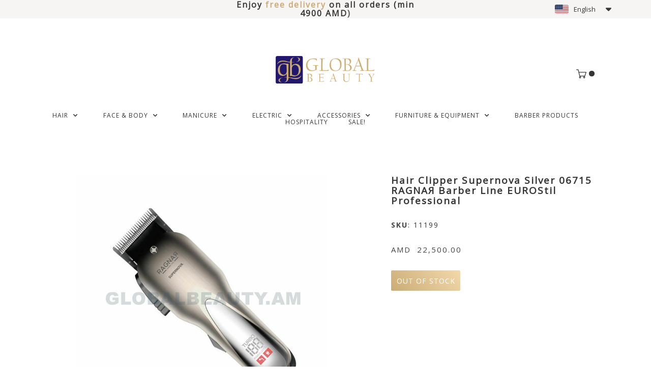

--- FILE ---
content_type: text/html; charset=UTF-8
request_url: https://www.globalbeauty.am/online-shop%2F%D5%A7%D5%AC%D5%A5%D5%AF%D5%BF%D6%80%D5%A1%D5%AF%D5%A1%D5%B6-c37181158%2F%E2%80%8B%D5%B4%D5%A1%D5%A6-%D5%AF%D5%BF%D6%80%D5%B8%D5%B2-%D5%B4%D5%A5%D6%84%D5%A5%D5%B6%D5%A1-supernova-silver-06715-ragna%D1%8F-barber-line-eurostil-professional-p315475434
body_size: 27220
content:
<!DOCTYPE html>
<html class="desktop " prefix="og: http://ogp.me/ns#"
      lang="en-us"
       dir="ltr"       itemscope itemtype="http://schema.org/WebSite"
      data-page-type="pageEcommerceProduct">
<head>
            <title>​Hair Clipper Supernova Silver 06715 RAGNAЯ Barber Line EUROStil Professional - ELECTRIC - Global Beauty</title>
<link rel="alternate" href="https://www.globalbeauty.am/online-shop/էլեկտրական-c37181158/​մազ-կտրող-մեքենա-supernova-silver-06715-ragnaя-barber-line-eurostil-professional-p315475434" hreflang="x-default"/>
<link rel="alternate" href="https://www.globalbeauty.am/online-shop/էլեկտրական-c37181158/​մազ-կտրող-մեքենա-supernova-silver-06715-ragnaя-barber-line-eurostil-professional-p315475434" hreflang="en-us"/>
<link rel="alternate" href="https://www.globalbeauty.am/hy/խանութ/էլեկտրական-c37181158/​մազ-կտրող-մեքենա-supernova-silver-06715-ragnaя-barber-line-eurostil-professional-p315475434" hreflang="hy-am"/>
<link rel="alternate" href="https://www.globalbeauty.am/ru/магазин/էլեկտրական-c37181158/​մազ-կտրող-մեքենա-supernova-silver-06715-ragnaя-barber-line-eurostil-professional-p315475434" hreflang="ru-ru"/>
<meta itemprop="name" content="​Hair Clipper Supernova Silver 06715 RAGNAЯ Barber Line EUROStil Professional - ELECTRIC - Global Beauty">
<meta name="twitter:title" content="​Hair Clipper Supernova Silver 06715 RAGNAЯ Barber Line EUROStil Professional - ELECTRIC - Global Beauty">
<meta name="twitter:card" content="summary"/>
    <meta name="twitter:site" content="@ucraftcom"/>
<meta property="og:title" content="​Hair Clipper Supernova Silver 06715 RAGNAЯ Barber Line EUROStil Professional - ELECTRIC - Global Beauty"/>
<meta property="og:url" content="https://www.globalbeauty.am/online-shop/էլեկտրական-c37181158/​մազ-կտրող-մեքենա-supernova-silver-06715-ragnaя-barber-line-eurostil-professional-p315475434">
    <meta property="og:type" content="website"/>
    <link rel="dns-prefetch" href="https://static.ucraft.net">
    <meta name="description" content="Hair Clipper Supernova Silver 06715 RAGNAЯ Barber Line EUROStil Professional Components: - Blade adjustment lever - Cutting blade &#039;&#039;flat&#039;&#039; 45 mm - Japanese steel blade - Blade protector - 6 comb attachment for cut lengths of 1.5, 3, 4.5, 6, 9 and 13mm, cutting blade &#039;&#039;standard&#039;&#039; - Cleaning brush - Lubricant oil bottle - Power source - Turbo function - Multifunction LCD screen (shows battery charging status, fuel gauge alarm and left oil) Technical data: • Country of brand: Spain • Country of manufacture: China • Drive unit: 5500 rpm (+/-100) • Speed control: Yes • Power (W): 8 • Type of operation: Cordless /Corded • Charging time: 3 h • Mains voltage (V): 100-240 ~ 50/60 Hz">
    <meta itemprop="description" content="Hair Clipper Supernova Silver 06715 RAGNAЯ Barber Line EUROStil Professional Components: - Blade adjustment lever - Cutting blade &#039;&#039;flat&#039;&#039; 45 mm - Japanese steel blade - Blade protector - 6 comb attachment for cut lengths of 1.5, 3, 4.5, 6, 9 and 13mm, cutting blade &#039;&#039;standard&#039;&#039; - Cleaning brush - Lubricant oil bottle - Power source - Turbo function - Multifunction LCD screen (shows battery charging status, fuel gauge alarm and left oil) Technical data: • Country of brand: Spain • Country of manufacture: China • Drive unit: 5500 rpm (+/-100) • Speed control: Yes • Power (W): 8 • Type of operation: Cordless /Corded • Charging time: 3 h • Mains voltage (V): 100-240 ~ 50/60 Hz">
    <meta name="twitter:description" content="Hair Clipper Supernova Silver 06715 RAGNAЯ Barber Line EUROStil Professional Components: - Blade adjustment lever - Cutting blade &#039;&#039;flat&#039;&#039; 45 mm - Japanese steel blade - Blade protector - 6 comb attachment for cut lengths of 1.5, 3, 4.5, 6, 9 and 13mm, cutting blade &#039;&#039;standard&#039;&#039; - Cleaning brush - Lubricant oil bottle - Power source - Turbo function - Multifunction LCD screen (shows battery charging status, fuel gauge alarm and left oil) Technical data: • Country of brand: Spain • Country of manufacture: China • Drive unit: 5500 rpm (+/-100) • Speed control: Yes • Power (W): 8 • Type of operation: Cordless /Corded • Charging time: 3 h • Mains voltage (V): 100-240 ~ 50/60 Hz">
    <meta property="og:description" content="Hair Clipper Supernova Silver 06715 RAGNAЯ Barber Line EUROStil Professional Components: - Blade adjustment lever - Cutting blade &#039;&#039;flat&#039;&#039; 45 mm - Japanese steel blade - Blade protector - 6 comb attachment for cut lengths of 1.5, 3, 4.5, 6, 9 and 13mm, cutting blade &#039;&#039;standard&#039;&#039; - Cleaning brush - Lubricant oil bottle - Power source - Turbo function - Multifunction LCD screen (shows battery charging status, fuel gauge alarm and left oil) Technical data: • Country of brand: Spain • Country of manufacture: China • Drive unit: 5500 rpm (+/-100) • Speed control: Yes • Power (W): 8 • Type of operation: Cordless /Corded • Charging time: 3 h • Mains voltage (V): 100-240 ~ 50/60 Hz"/>
<meta name="generator" content="Ucraft"/>
<meta http-equiv="content-type" content="text/html; charset=utf-8"/>
<link href="https://www.globalbeauty.am/online-shop/էլեկտրական-c37181158/​մազ-կտրող-մեքենա-supernova-silver-06715-ragnaя-barber-line-eurostil-professional-p315475434" rel="canonical"/>
<script type="application/ld+json">
{
  "@context": "https://schema.org/",
  "@type": "Organization",
  "name": "Global Beauty",
  "url": "https://www.globalbeauty.am"
}


</script>
<meta name="image" content="https://d2j6dbq0eux0bg.cloudfront.net/images/17613227/2112003325.jpg">
    <meta property="og:image" content="https://d2j6dbq0eux0bg.cloudfront.net/images/17613227/2112003325.jpg"/>
    <meta property="og:image:secure_url" content="https://d2j6dbq0eux0bg.cloudfront.net/images/17613227/2112003325.jpg"/>
    <meta itemprop="image" content="https://d2j6dbq0eux0bg.cloudfront.net/images/17613227/2112003325.jpg">
    <meta name="twitter:image" content="https://d2j6dbq0eux0bg.cloudfront.net/images/17613227/2112003325.jpg">


<meta name="viewport" content="width=device-width, initial-scale=1.0, maximum-scale=5.0, user-scalable=0"/>
<meta name="HandheldFriendly" content="true"/>
<meta name="format-detection" content="telephone=no"/>
<meta name="apple-mobile-web-app-capable" content="YES"/>

            <meta name="public-js/config/asset-manifest"
              content="%7B%22bundles%22%3A%7B%22account-engine%22%3A%7B%22assets%22%3A%5B%7B%22uri%22%3A%22https%3A%2F%2Fstatic.ucraft.net%2Ffrontend-public%2Fengines-dist%2Faccount-engine%2Fassets%2Fengine-vendor.js%22%2C%22type%22%3A%22js%22%7D%2C%7B%22uri%22%3A%22https%3A%2F%2Fstatic.ucraft.net%2Ffrontend-public%2Fengines-dist%2Faccount-engine%2Fassets%2Fengine.css%22%2C%22type%22%3A%22css%22%7D%2C%7B%22uri%22%3A%22https%3A%2F%2Fstatic.ucraft.net%2Ffrontend-public%2Fengines-dist%2Faccount-engine%2Fassets%2Fengine.js%22%2C%22type%22%3A%22js%22%7D%2C%7B%22uri%22%3A%22https%3A%2F%2Fstatic.ucraft.net%2Ffrontend-public%2Fengines-dist%2Faccount-engine%2Fassets%2Fintl%2Fintl.complete.js%22%2C%22type%22%3A%22js%22%7D%2C%7B%22uri%22%3A%22https%3A%2F%2Fstatic.ucraft.net%2Ffrontend-public%2Fengines-dist%2Faccount-engine%2Fassets%2Fintl%2Fintl.js%22%2C%22type%22%3A%22js%22%7D%2C%7B%22uri%22%3A%22https%3A%2F%2Fstatic.ucraft.net%2Ffrontend-public%2Fengines-dist%2Faccount-engine%2Fassets%2Fintl%2Fintl.min.js%22%2C%22type%22%3A%22js%22%7D%2C%7B%22uri%22%3A%22https%3A%2F%2Fstatic.ucraft.net%2Ffrontend-public%2Fengines-dist%2Faccount-engine%2Fassets%2Fintl%2Flocales%2Fen.js%22%2C%22type%22%3A%22js%22%7D%2C%7B%22uri%22%3A%22https%3A%2F%2Fstatic.ucraft.net%2Ffrontend-public%2Fengines-dist%2Faccount-engine%2Fassets%2Fintl%2Flocales%2Fhy.js%22%2C%22type%22%3A%22js%22%7D%2C%7B%22uri%22%3A%22https%3A%2F%2Fstatic.ucraft.net%2Ffrontend-public%2Fengines-dist%2Faccount-engine%2Fassets%2Fintl%2Flocales%2Fru.js%22%2C%22type%22%3A%22js%22%7D%5D%7D%2C%22assets%22%3A%7B%22assets%22%3A%5B%5D%7D%7D%7D"/>
        <meta name="public-js/config/environment"
              content="%7B%22modulePrefix%22%3A%22public-js%22%2C%22environment%22%3A%22production%22%2C%22rootURL%22%3A%22/%22%2C%22locationType%22%3A%22hash%22%2C%22EmberENV%22%3A%7B%22FEATURES%22%3A%7B%7D%2C%22EXTEND_PROTOTYPES%22%3A%7B%22Date%22%3Afalse%7D%7D%2C%22APP%22%3A%7B%22name%22%3A%22public-js%22%2C%22version%22%3A%220.0.0+56cc87f8%22%7D%2C%22torii%22%3A%7B%22providers%22%3A%7B%22vk-oauth2%22%3A%7B%22apiKey%22%3A%22%22%2C%22redirectUri%22%3A%22%22%7D%2C%22facebook-oauth2%22%3A%7B%22apiKey%22%3A%22%22%2C%22redirectUri%22%3A%22%22%7D%2C%22google-oauth2%22%3A%7B%22apiKey%22%3A%22%22%2C%22redirectUri%22%3A%22%22%2C%22scope%22%3A%22profile%20email%22%7D%7D%7D%2C%22exportApplicationGlobal%22%3Afalse%2C%22ember-modal-dialog%22%3A%7B%7D%7D"/>
        <meta name="account-engine/config/environment"
              content="%7B%22modulePrefix%22%3A%22account-engine%22%2C%22environment%22%3A%22production%22%2C%22torii%22%3A%7B%22disableRedirectInitializer%22%3Atrue%7D%7D"/>
    
<meta name="robots" content="index, follow"/>


<link rel="icon" type="image/png"
      href="https://static.ucraft.net/fs/ucraft/userFiles/globalb/images/favicon.png?v=1584013280"/>
    <link rel="preload" href="https://fonts.googleapis.com/css?family=Lato:400,600,700,800|Noto+Sans:400,600,700,800|Open+Sans" as="style" onload="this.onload=null;this.rel='stylesheet'"/>

<link rel="preload" as="style" type="text/css" href="https://static.ucraft.net/assets/css/public.css?v=1739989674">
<link rel="stylesheet" type="text/css" href="https://static.ucraft.net/assets/css/public.css?v=1739989674">
<link rel="preload" as="style" type="text/css" href="https://static.ucraft.net/fs/ucraft/userFiles/globalb/css/public-en.css?v=1753870406">
<link rel="stylesheet" type="text/css" href="https://static.ucraft.net/fs/ucraft/userFiles/globalb/css/public-en.css?v=1753870406">




                    <style type="text/css" id="font-face-style-noto-sans-armenian-bold-custom">
            @font-face {
                font-family: 'Noto Sans Armenian Bold Custom';
                font-display: fallback;
                src: url(https://static.ucraft.net/fs/ucraft/userFiles/globalb/fonts/NotoSansArmenian-Bold.ttf?v=1584013261);
            font-weight: bold;


            }
        </style>
                        <style type="text/css" id="font-face-style-noto-sans-armenian-light-custom">
            @font-face {
                font-family: 'Noto Sans Armenian Light Custom';
                font-display: fallback;
                src: url(https://static.ucraft.net/fs/ucraft/userFiles/globalb/fonts/NotoSansArmenian-Light.ttf?v=1584013261);
            


            }
        </style>
                        <style type="text/css" id="font-face-style-noto-sans-armenian-regular-custom">
            @font-face {
                font-family: 'Noto Sans Armenian Regular Custom';
                font-display: fallback;
                src: url(https://static.ucraft.net/fs/ucraft/userFiles/globalb/fonts/NotoSansArmenian-Regular.ttf?v=1584013261);
            


            }
        </style>
    
    <!-- Global Site Tag (gtag.js) - Google Analytics -->
    <script defer src="https://www.googletagmanager.com/gtag/js?id=G-B4H59TZD53"></script>
    <script>
        window.dataLayer = window.dataLayer || [];

        function gtag() {
            dataLayer.push(arguments)
        };
        gtag('js', new Date());
        gtag('config', 'G-B4H59TZD53');
    </script>

<script>
    window.currentLanguage = 'en-us';
    window.currentLanguagePrefix = 'en';

    let renderCustomCodeOnClientDomain = "";
    window.renderCustomCodeOnClientDomain = !renderCustomCodeOnClientDomain ? 0 : parseInt(renderCustomCodeOnClientDomain);
    var ecommerceAssetsDomain = 'https://d2j6dbq0eux0bg.cloudfront.net';
    var typographyTranslations = {"typography.headings":"Headings","typography.heading1":" Heading 1","typography.heading2":" Heading 2","typography.heading3":" Heading 3","typography.heading4":" Heading 4","typography.heading5":" Heading 5","typography.heading6":" Heading 6","typography.paragraphStyling":"Paragraph styling","typography.paragraphText":"Lorem ipsum dolor sit amet, consectetur adipisicing elit, sed do <a href='javascript:void(0)'>eiusmod incididunt<\/a> ut labore et dolore magna aliqua. Ut enim ad minim veniam, quis nostrud exercitation ullamco laboris nisi ut aliquip ex ea commodo consequat.","typography.copiedText":"Text copied","typography.copyToClipboard":"Copy to Clipboard"};
</script>

    

<script type="text/javascript">

    
    function tryToRedirectToRightLanguage(languagePrefix) {

        if (isCustomDomain()) {

            const cookies = getCookieObject();

            var lastLanguage = languagePrefix;

            if (!lastLanguage) {
                lastLanguage = getLastLanguageFromCookies(cookies);
            }

            var languagesObj = JSON.parse(window.hrefLangRelations);

            const defaultLanguagePrefix = getDefaultLanguagePrefix();

            const assignedLangPrefix = getAssignedLangPrefix();

            if (languagesObj.routPrefix && languagesObj.urls.hasOwnProperty(languagesObj.routPrefix)) {
                if (lastLanguage !== languagesObj.routPrefix || defaultLanguagePrefix == languagesObj.routPrefix
                    || assignedLangPrefix === lastLanguage) {

                    var url = languagesObj.urls[languagesObj.routPrefix];

                    if (url === decodeURI(window.location.origin + window.location.pathname).replace(/\/$/, "")) {
                        if (assignedLangPrefix === languagesObj.routPrefix || defaultLanguagePrefix == languagesObj.routPrefix) {
                            url = url.replace('/' + languagesObj.routPrefix, '');
                            setLanguageCookie(languagesObj.routPrefix, url);
                        } else {
                            setLanguageCookie(languagesObj.routPrefix, null);
                        }
                    } else {
                        setLanguageCookie(languagesObj.routPrefix, url);
                    }
                }

                return false;

            } else {
                var hrefLangPrefix = '';

                for (var languageCode in languagesObj.urls) {
                    if (lastLanguage) {
                        if (lastLanguage === languageCode
                            // && defaultLanguagePrefix !== lastLanguage
                            && languagesObj.currentPrefix !== languageCode) {
                            window.location.replace(languagesObj.urls[languageCode]);
                            return false;
                        }
                    } else {
                        if (languagesObj.type == "2") {
                            hrefLangPrefix = languageCode.split('-').pop();
                        } else {
                            hrefLangPrefix = languageCode
                        }
                        if (defaultLanguagePrefix !== languagesObj.detectedPrefix
                            && languagesObj.currentPrefix !== hrefLangPrefix) {
                            if (hrefLangPrefix === languagesObj.detectedPrefix) {
                                if(languagesObj.currentUrl !== languagesObj.urls[languageCode]){
                                    window.location.replace(languagesObj.urls[languageCode]);
                                    return false;
                                }
                            } else {
                                for (var code in languagesObj.additionalCodes) {
                                    var currentCode = languagesObj.additionalCodes[code];

                                    currentCode.forEach(item => {
                                        if (item.includes(`-${languagesObj.detectedPrefix}`) &&
                                            defaultLanguagePrefix !== languagesObj.detectedPrefix &&
                                            languagesObj.currentPrefix !== hrefLangPrefix) {
                                            window.location.replace(languagesObj.urls[code]);
                                            return false;
                                        }
                                    });
                                }
                            }
                        }
                    }
                }
            }
        }
    }

    function getCookieObject() {
        const cookies = document.cookie;

        return cookies.split('; ').map((item) => {
            let [key, value] = item.split('=');
            return {[key]: value};
        });
    }

    function getLastLanguageFromCookies(cookies) {
        let lastLanguage = null;

        for (cookie of cookies) {
            if (cookie['lastlanguage']) {
                lastLanguage = cookie['lastlanguage'];
                break;
            }
        }

        return lastLanguage;
    }

    function isCustomDomain() {
        return 1;
    }

    function getDefaultLanguagePrefix() {
        return "en";
    }

    function getAssignedLangPrefix() {
        return ""
    }

    function setLanguageCookie(prefix, url) {
        var d = new Date();
        var hour = 20;
        d.setTime(d.getTime() + (hour * 60 * 60 * 1000));
        var cookieExpireDate = "expires=" + d.toString();
        document.cookie = "lastlanguage=" + prefix + ";path=/; " + cookieExpireDate;
        if (url) {
            window.location.replace(url);
        }
    }
</script>


                        <script src="//code.jivosite.com/widget.js" data-jv-id="qpf3TxKtTt" async></script>
<style>
[datacolumn-id="840"]{
z-index:2;
}
[datacolumn-id="840"] .uc-filters-container .wrapper-container .filter-wrapper-block.accordion.active .filter-body.panel {
max-height: 800px;
}
</style>
<meta name="google-site-verification" content="glygCr1fEhmIa9_VKD0farfl2D86ZOadT9Ms0_xDGfA" />
<style>
html.uc-row>.bg-image {
top:-1px;
bottom:-1px;
}
</style>
                </head>
<body class="desktop  txlive " >




<style>
html[lang="hy"] h1,html[lang="hy"] h2,html[lang="hy"] h3,html[lang="hy"] h4,html[lang="hy"] h5,html[lang="hy"] h6,html[lang="hy"] p{
font-family: Noto Sans Armenian Regular Custom;
}
</style>
<style>
.header-rows .row.headerRow .module.ModuleSpace .uc-row,
.header-rows .row.headerRow .module.ModuleSpace .uc-row .column-container{
    overflow: visible !important;
}

.header-and-main-rows > .header-rows > .header-row-wrapper:first-child > .uc-row-wrapper > .uc-row > .row-container {
    z-index: 3;
}
</style>
<div class="main-container">
<div class="main-body">
<div class="main-layout
">
            <div class="layers-container">
                            <div class="layer">
                    <div class="off-canvas right-alignment off-canvas-container"
     style="display:none;  width:20vw;">
     <div class="off-canvas-close uci-close">
        <svg fill="#999" xmlns="http://www.w3.org/2000/svg" width="1em" height="1em" viewBox="0 0 24 24">
           <defs>
               <clipPath>
                   <rect width="1em" height="1em" transform="translate(971 2389)">
                   </rect>
               </clipPath>
           </defs>
           <g transform="translate(-971 -2389)">
               <path
                   d="M20.5,23.124l-8.834,8.834a1.852,1.852,0,1,1-2.618-2.619L17.887,20.5,9.053,11.671a1.851,1.851,0,1,1,2.618-2.618L20.5,17.887l8.834-8.834a1.852,1.852,0,1,1,2.619,2.618L23.124,20.5l8.834,8.834a1.852,1.852,0,1,1-2.619,2.619Z"
                   transform="translate(962.495 2380.495)">
               </path>
           </g>
       </svg>
   </div>
            <div class="off-canvas-inner-container native-scroll-box y-scroll">
                                        <div class="uc-row-wrapper">
                <div
                    class="uc-row                          
                    
                                            " data-id="11"
                                        style="  "

                >
                    <div id="r11" class="row-container ">
                        <div class="row mainRow "
                                                          style="">
                                                                                                                                <div
    class="column col-sm-12 "
    dataColumn-id="25"
        style="     "
>
        <div class="column-container "

         style="" aria-label="column" role="contentinfo">
                                                                                    
                        <div
                            class="module-container   only-mobile   align-center ModuleNavigation
                             first                              "
                                                        aria-label="module container" role="contentinfo"
                            id="m60"
                        >

                            <div
                                class="   module ModuleNavigation "
                                dataModule-id="60"

                                                                
                                >

                                <input type="hidden" class="standard-navigation">
<style>
        		#navigation-60 > .standard-view > .navigation > .page > .page-children {
        background: #f1f1f1;
    }
    #navigation-60 > .standard-view > .navigation > .page > .page-children > .page > ul {
        background: #f1f1f1;
    }
            
        #navigation-60 .navigation > li.has-childes.page > ul a {
        padding: 0 15px;
    }

        
                        #navigation-60 .navigation > li.has-childes.page > ul.page-children:after {
                height: 10px;
            }
            #navigation-60 ul.open-to-top::after {
                position: absolute;
                bottom: -10px;
            }
            	#navigation-60 .page a {
        color: #353535;
        font-size: 14px;
        font-weight: 400;
        letter-spacing: 0px;
        text-transform: uppercase;
    }

    #navigation-60 .page a .uci-dropdown-arrow-down svg {
        fill: #353535;
    }

            #navigation-60 > nav > ul > li.page:not(:last-child) {
                        margin-bottom: 20px;
            }
    #navigation-60 > nav > ul > li:first-child:nth-last-child(1) {
                          margin-bottom: 40px;
            }
    #navigation-60 li.page > a:hover {
        color: #f1f1f1 !important;
    }
    #navigation-60 li.page.active > a {
        color: #353535;
    }
    #navigation-60 li.page.active > a:hover {
        color: #f1f1f1 !important;
    }
    #navigation-60 li.page.active > a {
        color: #353535;
    }

    #navigation-60 li.page.active > a:hover {
        color: #f1f1f1 !important;
    }
    #navigation-60 li.page > ul.page-children li.page a {
        color: #353535;
    }
    #navigation-60 li.page > ul.page-children li.page a .uci-dropdown-arrow-down svg {
        fill: #353535;
    }
    #navigation-60 li.page > ul.page-children > li.page a:hover,
    #navigation-60 li.page > ul.page-children > li.page > ul.page-children > li.page a:hover {
        color: #959595     !important;
    }
    #navigation-60 li.page > ul.page-children > li.page.active > a,
    #navigation-60 li.page > ul.page-children > li.page > ul.page-children > li.page.active > a {
        color: #353535;
    }

    #navigation-60 li.page > ul.page-children > li.page.active > a:hover,
    #navigation-60 li.page > ul.page-children > li.page > ul.page-children > li.page.active > a:hover {
        color: #959595     !important;
    }
    #navigation-60 .subMenu__show:before,
    #navigation-60 .subMenu__horizontal-arrow-left:before,
    #navigation-60 .subMenu__horizontal-arrow-right:before,
    #navigation-60 li.page > ul.page-children > li.has-childes > .page-children.pagesArrows > li:first-child:before {
        color: #f1f1f1;
    }

            #navigation-60 li.page > ul.page-children > li.page > a {
                          color: #353535;
                                 font-size: 12px;
        }

    
            #navigation-60 li.page ul.page-children .page {
        padding-top: 5px;
        padding-bottom: 5px;
    }

    #navigation-60 li.page ul.page-children .page:last-child {
        padding-bottom: 5px;
    }

    #navigation-60 li.has-childes.page > a > .uci-dropdown-arrow-down svg {
        width: 8px;
        height: 8px;
        line-height: 10px;
    }

    #navigation-60 li.has-childes.page > .page-children.pagesArrows > .has-childes > a > .uci-dropdown-arrow-down svg {
        width: 7px;
        height: 7px;
        line-height: 12px;
    }

    #navigation-60 li.has-childes.page > .page-children li > a,
    #navigation-60 li.has-childes.page > .page-children li {
        text-align: center;
    }

                 #navigation-60 li.page {
        text-align: center ;;
    }
    </style>

<div id="navigation-60"
     class="navigation-inner
         clickable-dropdown          in-canvas         vertical standard
             "
     data-stretch-labels=""
 >
    
                    <nav class="standard-view ">
            <ul class="navigation" style=";" itemscope itemtype="https://www.schema.org/SiteNavigationElement">
                                                                                                                    <li class="page subMenu__item show center
                                                                "
        data-anchor=""
        itemprop="name">
        <a class="nav-item center "
           href="https://www.globalbeauty.am"
           itemprop="url"
           data-page-type="pageBlank"
           data-link = ""
                                            tabindex="0"
                   >

            Home
                    </a>
                    </li>
                                                                                                                            <li class="page subMenu__item show center
                                                                "
        data-anchor=""
        itemprop="name">
        <a class="nav-item center "
           href="https://www.globalbeauty.am/history"
           itemprop="url"
           data-page-type="pageBlank"
           data-link = ""
                                            tabindex="0"
                   >

            History
                    </a>
                    </li>
                                                                                                                            <li class="page subMenu__item show center
                                                                "
        data-anchor="r332"
        itemprop="name">
        <a class="nav-item center  anchor-click "
           href="https://www.globalbeauty.am/history#r332"
           itemprop="url"
           data-page-type="pageAnchor"
           data-link = "6"
                                            tabindex="0"
                   >

            Brands
                    </a>
                    </li>
                                                                                                                            <li class="page subMenu__item show center
                                                                "
        data-anchor=""
        itemprop="name">
        <a class="nav-item center "
           href="https://www.globalbeauty.am/online-shop"
           itemprop="url"
           data-page-type="pageEcommerceProducts"
           data-link = ""
                                            tabindex="0"
                   >

            Online Shop
                    </a>
                    </li>
                                                                                                                            <li class="page subMenu__item show center
                                                                "
        data-anchor=""
        itemprop="name">
        <a class="nav-item center "
           href="https://www.globalbeauty.am/partner-salons"
           itemprop="url"
           data-page-type="pageBlank"
           data-link = ""
                                            tabindex="0"
                   >

            Partner Salons
                    </a>
                    </li>
                                                                                                                            <li class="page subMenu__item show center
                                                                "
        data-anchor=""
        itemprop="name">
        <a class="nav-item center "
           href="https://www.globalbeauty.am/contact-us"
           itemprop="url"
           data-page-type="pageBlank"
           data-link = ""
                                            tabindex="0"
                   >

            Contact Us
                    </a>
                    </li>
                                                                        </ul>
        </nav>
    </div>
                                </div>
                        </div>
                                                                                                                    
                        <div
                            class="module-container   only-mobile   align-center ModuleEcommerceCategories
                              last                             "
                                                        aria-label="module container" role="contentinfo"
                            id="m61"
                        >

                            <div
                                class="   module ModuleEcommerceCategories "
                                dataModule-id="61"

                                                                
                                >

                                <link rel="stylesheet" type="text/css" href="https://static.ucraft.net/assets/css/ecommerce.css?v=1739989674">

                                </div>
                        </div>
                                                                            </div>
</div>
                                                                                                                        </div>
                    </div>
                    
                    
                                    </div>
            </div>
                                                            </div>
    </div>
                </div>
                    </div>
    
                <div class="header-and-main-rows  ">
                    <header class="header-rows "
                 style="  margin-bottom:0vh;  ">

                
                
                
                                                            <div class="header-row-wrapper">
                        <div class="uc-row-wrapper">
                <div
                    class="uc-row                          header-row  
                    
                                            " data-id="1"
                                        style="   margin-bottom:10.344827586207vh;   background:rgb(246, 245, 244); "

                >
                    <div id="r1" class="row-container ">
                        <div class="row headerRow "
                                                          style="">
                                                                                                                                <div
    class="column col-sm-4 "
    dataColumn-id="1"
        style="  padding:0px 0px;      background: rgb(246, 245, 244); "
>
        <div class="column-container "

         style="" aria-label="column" role="contentinfo">
                                                                                    
                        <div
                            class="module-container   only-mobile   align-center ModuleSpace
                             first   last                             "
                                                            style=" padding: 0 80px 0 80px  "
                                                        aria-label="module container" role="contentinfo"
                            id="m1"
                        >

                            <div
                                class="   module ModuleSpace "
                                dataModule-id="1"

                                                                
                                >

                                <div class="space-container">
    <div class="space-inner"
         style="height: 10px;"></div>
</div>

<style>
    .ModuleSpace[datamodule-id="1"] .space-container {
                    border-radius: 0 0 0 0;
                            background: transparent;
                    }

    .ModuleSpace[datamodule-id="1"]:hover .space-container{
                    border-radius: 0 0 0 0;
                        }
</style>

        <style>
        .ModuleSpace[datamodule-id="1"] .uc-row .column:first-child {
            border-bottom-left-radius: 0;
            border-top-left-radius: 0;
        }

        .ModuleSpace[datamodule-id="1"] .uc-row .column:last-child {
            border-bottom-right-radius: 0;
            border-top-right-radius: 0;
        }
    </style>

    <div class="header-row-wrapper">
                        <div class="uc-row-wrapper">
                <div
                    class="uc-row   row-on-module                       header-row  
                    
                                            " data-id="8"
                                        style="  "

                >
                    <div id="r8" class="row-container  container ">
                        <div class="row headerRow "
                                                          style="">
                                                                                                                                <div
    class="column col-sm-12 "
    dataColumn-id="20"
        style="     "
>
        <div class="column-container "

         style="" aria-label="column" role="contentinfo">
                                                                                    
                        <div
                            class="module-container   only-mobile   align-center ModuleSpace
                             first   last                             "
                                                            style=" padding: 0 80px 0 80px  "
                                                        aria-label="module container" role="contentinfo"
                            id="m40"
                        >

                            <div
                                class="   module ModuleSpace "
                                dataModule-id="40"

                                                                
                                >

                                <div class="space-container">
    <div class="space-inner"
         style="height: 10px;"></div>
</div>

<style>
    .ModuleSpace[datamodule-id="40"] .space-container {
                    border-radius: 0 0 0 0;
                            background: transparent;
                    }

    .ModuleSpace[datamodule-id="40"]:hover .space-container{
                    border-radius: 0 0 0 0;
                        }
</style>

        <style>
        .ModuleSpace[datamodule-id="40"] .uc-row .column:first-child {
            border-bottom-left-radius: 0;
            border-top-left-radius: 0;
        }

        .ModuleSpace[datamodule-id="40"] .uc-row .column:last-child {
            border-bottom-right-radius: 0;
            border-top-right-radius: 0;
        }
    </style>

                                </div>
                        </div>
                                                                            </div>
</div>
                                                                                                                        </div>
                    </div>
                    
                    
                                    </div>
            </div>
                    </div>
                                    </div>
                        </div>
                                                                            </div>
</div>
                                                                                                        <div
    class="column col-sm-4 "
    dataColumn-id="2"
        style="  padding:0px 0px;      background: rgb(246, 245, 244); "
>
        <div class="column-container vertical-center"

         style="" aria-label="column" role="contentinfo">
                                                                                    
                        <div
                            class="module-container   only-mobile   align-center ModuleTitle
                             first                              "
                                                            style=" padding: 0px 20px 0px 20px  "
                                                        aria-label="module container" role="contentinfo"
                            id="m2"
                        >

                            <div
                                class="   module ModuleTitle "
                                dataModule-id="2"

                                                                 style="display:block;max-width:681px;"
                                
                                >

                                <div class="uc-content">
    <h6><span style="font-family: 'Open Sans';">Enjoy <span style="color: #cbac76;">free delivery</span> on all orders (<strong>min 4900 AMD</strong><span style="color: #545454; background-color: rgba(255, 255, 255, 0); text-transform: uppercase; letter-spacing: normpx;">)</span></span></h6>
</div>                                </div>
                        </div>
                                                                                                                                                                                                                                                                                                                                                                            </div>
</div>
                                                                                                        <div
    class="column col-sm-4 "
    dataColumn-id="4"
        style="  padding:0px 0px;      background: rgb(246, 245, 244); "
>
        <div class="column-container "

         style="" aria-label="column" role="contentinfo">
                                                                                    
                        <div
                            class="module-container   only-mobile   align-right ModuleLanguageSwitcher
                             first   last                             "
                                                            style=" padding: 0px 70px 0px 80px  "
                                                        aria-label="module container" role="contentinfo"
                            id="m6"
                        >

                            <div
                                class="   module ModuleLanguageSwitcher "
                                dataModule-id="6"

                                                                
                                >

                                <style>
    #lang-switcher-6.languages ul {
        border-radius: 1px 1px 1px 1px;
        border-width: 1px 1px 1px 1px;
    }
    #lang-switcher-6.languages ul li {
         background: #f6f5f4;
     }

    #lang-switcher-6.languages ul li a {
         border: solid rgba(255, 255, 247, 0);
         border-width: 1px 1px 1px 1px;
         font-size: 13px;
         color: #383838;
         min-height: 36px;
         padding: 0px 7px 0px 7px;
     }

    #lang-switcher-6.languages .lng-ic-down {
         color: #383838;
     }

    #lang-switcher-6.languages .name {
         font-family: Open Sans;
         font-size: 13px;
         font-weight: 400;
         letter-spacing: 0;
         color: #383838;
     }

    #lang-switcher-6.languages ul li:first-child a,
    #lang-switcher-6.languages ul li:last-child a {
        border-radius: 1px 1px 1px 1px;
    }

            #lang-switcher-6.languages ul li:first-child a {
            border-bottom-left-radius: 0;
            border-bottom-right-radius: 0;
        }

        #lang-switcher-6.languages ul li:last-child a {
            border-top-left-radius: 0;
            border-top-right-radius: 0;
        }
    
    #lang-switcher-6.languages .main-language  {
         min-width: 30pxpx;
         min-height: 36px;
         padding: 0px 7px 0px 7px;
         border: solid rgba(255, 255, 247, 0);
         border-width: 1px 1px 1px 1px;
         border-radius: 1px 1px 1px 1px;
         background: #f6f5f4;
     }

    #lang-switcher-6.languages ul li:hover {
         background: #fafaf7;
     }

    #lang-switcher-6.languages ul li:hover .lang-item-link span,
	#lang-switcher-6.languages ul li:hover .name,
	#lang-switcher-6.languages ul li:hover .name .capitalize {
         color: #cbac76;
     }

            .ModuleLanguageSwitcher[datamodule-id="6"] .uci-dropdown-arrow-down.lng-ic-down svg {
            width: 11px;
            height: 11px;
        }
    
    .ModuleLanguageSwitcher[datamodule-id="6"] .flag {
        height: 18px;
        width: 27px;
    }

    .ModuleLanguageSwitcher[datamodule-id="6"] .uci-dropdown-arrow-down, .custom-arrow-dropdown {
        margin-left: 10px;
    }

    html[dir=rtl] .ModuleLanguageSwitcher[datamodule-id="6"] .uci-dropdown-arrow-down,
    html[dir=rtl] .ModuleLanguageSwitcher[datamodule-id="6"] .custom-arrow-dropdown {
        margin-right: 10px;
        margin-left: 0;
    }
</style>

<div id="lang-switcher-6" class="languages open-on-hover subMenu__item">
    <div class="main-language" tabindex="0" role="button" aria-label="language switcher">
                    <span class="flag">
                  <img
                      class="cover-image"
                      loading="lazy"
                      src="https://static.ucraft.net/fs/ucraft/userFiles/globalb/media/us-flag.png?v=1656594650"
                  >
            </span>
                            <span class="name ">
                                    English
                                                </span>
                                            <span class="uci-dropdown-arrow-down lng-ic-down" role="none">
                    <svg width="32" height="32" viewBox="0 0 32 32"  xmlns="http://www.w3.org/2000/svg" fill="currentColor">
                        <path d="M31.0257 11.8354L18.9787 24.1647C17.3787 25.8589 14.6493 25.8589 13.0493 24.1647L0.90817 11.8354C-0.974163 9.95303 0.343503 6.5647 2.97884 6.5647H29.0495C31.6848 6.5647 33.0025 9.85886 31.026 11.8354H31.0257Z" />
                    </svg>
                </span>
                        </div>
    <ul class="native-scroll-box subMenu__hide">
                                                                                        <li>
                    <a onclick=" changeLanguage(this,'hy'); "
                       data-href="https://www.globalbeauty.am/hy/խանութ/էլեկտրական-c37181158/​մազ-կտրող-մեքենա-supernova-silver-06715-ragnaя-barber-line-eurostil-professional-p315475434"
                       aria-label="Language: Armenian"
                                              class="  "
                       tabindex="0">
                                                    <span class="flag">
                                <img
                                    class="cover-image"
                                    loading="lazy"
                                    src="https://static.ucraft.net/assets/images/flags64/hy-am.svg?v=1739989674"
                                >
                            </span>
                                                                            <span class="name">
                                                                    Armenian
                                                                                                </span>
                                                <span class="outline"></span>
                    </a>
                </li>
                                                                                <li>
                    <a onclick=" changeLanguage(this,'ru'); "
                       data-href="https://www.globalbeauty.am/ru/магазин/էլեկտրական-c37181158/​մազ-կտրող-մեքենա-supernova-silver-06715-ragnaя-barber-line-eurostil-professional-p315475434"
                       aria-label="Language: Russian"
                                              class="  "
                       tabindex="0">
                                                    <span class="flag">
                                <img
                                    class="cover-image"
                                    loading="lazy"
                                    src="https://static.ucraft.net/assets/images/flags64/ru-ru.svg?v=1739989674"
                                >
                            </span>
                                                                            <span class="name">
                                                                    Russian
                                                                                                </span>
                                                <span class="outline"></span>
                    </a>
                </li>
                        </ul>
</div>
                                </div>
                        </div>
                                                                            </div>
</div>
                                                                                                                        </div>
                    </div>
                    
                    
                                    </div>
            </div>
                    </div>
                                                                                    <div class="header-row-wrapper">
                        <div class="uc-row-wrapper">
                <div
                    class="uc-row                          header-row  
                    
                                            " data-id="3"
                                        style="   margin-bottom:0vh;  "

                >
                    <div id="r3" class="row-container ">
                        <div class="row headerRow "
                                                          style="">
                                                                                                                                <div
    class="column col-xs-3 "
    dataColumn-id="5"
        style="  padding:0px 0px;     "
>
        <div class="column-container vertical-center"

         style="" aria-label="column" role="contentinfo">
                                                                                    
                        <div
                            class="module-container   only-mobile   align-center ModuleAccount
                             first   last                             "
                                                            style=" padding: 0px 40px 0px 40px  "
                                                        aria-label="module container" role="contentinfo"
                            id="m7"
                        >

                            <div
                                class="   module ModuleAccount "
                                dataModule-id="7"

                                                                
                                >

                                <style>
    .ModuleAccount[datamodule-id="7"] .uc-login-register-buttons .signUp-btn.link {
        color: rgb(56, 56, 56);
        font-size: 14px;
        letter-spacing: 1px;
        font-family: &#039;Open Sans&#039;;
    }

    .ModuleAccount[datamodule-id="7"] .uc-login-register-buttons .signUp-btn.link:hover {
        color: rgb(203, 172, 118);
    }

    .ModuleAccount[datamodule-id="7"] .uc-login-register-buttons .signIn-btn.link {
        color: rgb(203, 172, 118);
        font-size: 14px;
        letter-spacing: 1px;
        font-family: &#039;Open Sans&#039;;
    }

    .ModuleAccount[datamodule-id="7"] .uc-login-register-buttons .signIn-btn.link:hover {
        color: #383838;
    }

    .ModuleAccount[datamodule-id="7"] .uc-login-register-buttons.vertical a {
        margin: 20px 0 0;
    }

    .ModuleAccount[datamodule-id="7"] .uc-login-register-buttons:not(.vertical) a {
        margin: 2px 10px;
    }
</style>

<script type="text/javascript">
    var socialAuthRedirectUrl = 'https://www.globalbeauty.am/socialAuth.php';

    var oAuthVkEnabled = '';
    var oAuthVkId = '';

    var oAuthFacebookEnabled = '';
    var oAuthFacebookId = '';

    var oAuthGoogleEnabled = '';
    var oAuthGoogleId = '';
</script>

        <link rel="stylesheet" type="text/css" href="https://static.ucraft.net/fs/ucraft/userFiles/globalb/css/uc-account-styles.css?v=1584013260">

    <script>
    var hasActiveStore = 1;
    var activeStoreErrorMeesage = 'You haven’t activated your online store yet.';
    var activeStoreErrorMeesageOk = 'OK';
</script>

            <script type="text/javascript">
            var ecwid_sso_profile = window.localStorage.getItem('ecommerce_payload') ? window.localStorage.getItem('ecommerce_payload') : '';

            window.addEventListener('load', (event) => {
                getEcommerceSSOPayload();
            });

            function getEcommerceSSOPayload(setSsoProfile = false) {
                api.publicCall('default', 'Ecommerce', 'getPayload', {}, function (response) {
                    if (response.type === 1 && response.data.payload !== undefined) {
                        setEcommerceSSOPayload(response.data.payload);

                        if (setSsoProfile && window.Ecwid.setSsoProfile) {
                            window.Ecwid.setSsoProfile(response.data.payload);
                        }
                    }
                }, 'get');
            }

            function setEcommerceSSOPayload(payload) {
                window.localStorage.setItem('ecommerce_payload', payload);
            }

            setInterval(function () {
                getEcommerceSSOPayload();
            }, 9*60*1000);
        </script>
        
        

<script>
    var ecommercePriceFormat = {"currency":"AMD","currencyPrefix":"AMD","currencySuffix":"","currencyGroupSeparator":",","currencyDecimalSeparator":".","currencyPrecision":2,"currencyTruncateZeroFractional":false,"currencyRate":0.00209865,"weightUnit":"KILOGRAM","weightGroupSeparator":" ","weightDecimalSeparator":".","weightTruncateZeroFractional":false,"timeFormat":"hh:mm a","dateFormat":"MMM d, yyyy","timezone":"Asia\/Yerevan","dimensionsUnit":"CM","volumeUnit":"ML","orderNumberPrefix":"","orderNumberSuffix":"","orderNumberMinDigitsAmount":0,"orderNumberNextNumber":5854,"addressFormat":{"plain":"%NAME%, %COMPANY_NAME%, %STREET%, %CITY%, %STATE_NAME%, %POSTAL%, %COUNTRY_NAME%","multiline":"%NAME%\n%COMPANY_NAME%\n%STREET%\n%CITY%, %STATE_NAME%, %POSTAL%\n%COUNTRY_NAME%"}};var ecommerceComparePriceLabel = "Was";</script>


                                <!-- Public Ember CSS files-->
            <link rel="stylesheet" type="text/css" href="https://static.ucraft.net/frontend-public/assets/vendor.css?v=1739989674"/>
        
                                
                    <link rel="stylesheet" type="text/css" href="https://static.ucraft.net/frontend-public/assets/public-js.css?v=1739989674"/>
            
<div data-component="module-account" data-attrs="{&quot;model&quot;:{&quot;signInShow&quot;:&quot;1&quot;,&quot;rememberMeShow&quot;:&quot;1&quot;,&quot;signInButtonType&quot;:&quot;link&quot;,&quot;signInButtonText&quot;:&quot;Login&quot;,&quot;signInButtonStyle&quot;:&quot;btn1&quot;,&quot;signInLinkButtonFontSize&quot;:&quot;14&quot;,&quot;signInLinkButtonFontFamily&quot;:&quot;&#039;Open Sans&#039;&quot;,&quot;signInLinkButtonColor&quot;:&quot;rgb(203, 172, 118)&quot;,&quot;signInLinkButtonColorHover&quot;:&quot;#383838&quot;,&quot;signInLinkButtonLetterSpacing&quot;:&quot;1&quot;,&quot;signUpShow&quot;:&quot;1&quot;,&quot;signUpButtonType&quot;:&quot;link&quot;,&quot;signUpButtonText&quot;:&quot;Register&quot;,&quot;signUpButtonStyle&quot;:&quot;btn1&quot;,&quot;signUpLinkButtonFontSize&quot;:&quot;14&quot;,&quot;signUpLinkButtonFontFamily&quot;:&quot;&#039;Open Sans&#039;&quot;,&quot;signUpLinkButtonColor&quot;:&quot;rgb(56, 56, 56)&quot;,&quot;signUpLinkButtonColorHover&quot;:&quot;rgb(203, 172, 118)&quot;,&quot;signUpLinkButtonLetterSpacing&quot;:&quot;1&quot;,&quot;buttonsOrientation&quot;:&quot;0&quot;,&quot;buttonsDistance&quot;:&quot;20&quot;,&quot;desktopCompactView&quot;:&quot;0&quot;,&quot;desktopShowLabels&quot;:&quot;1&quot;,&quot;mobileCompactView&quot;:&quot;1&quot;,&quot;visibilityPassword&quot;:&quot;0&quot;,&quot;mobileShowLabels&quot;:&quot;1&quot;,&quot;accInfoCompactMenuBackgroundColor&quot;:&quot;#eee&quot;,&quot;accInfoCompactMenuBackgroundColorHover&quot;:&quot;#dfdfdf&quot;,&quot;accInfoCompactMenuTextColor&quot;:&quot;#353535&quot;,&quot;accInfoCompactMenuTextColorHover&quot;:&quot;#353535&quot;,&quot;accInfoNotCompactProfileTextColorHover&quot;:&quot;#fff&quot;,&quot;accInfoNotCompactProfileBackgroundColorHover&quot;:&quot;#fe7260&quot;,&quot;accInfoNotCompactMenuTextColor&quot;:&quot;#353535&quot;,&quot;accInfoNotCompactMenuTextColorHover&quot;:&quot;#fe7260&quot;,&quot;accountButtonStyle&quot;:&quot;btn1&quot;,&quot;privacyPolicyLink&quot;:&quot;https:\/\/www.globalbeauty.am\/privacy-policy-1&quot;,&quot;privacyPolicyTarget&quot;:&quot;_blank&quot;,&quot;privacyPolicyLinkType&quot;:1,&quot;termsConditionsTarget&quot;:&quot;_blank&quot;,&quot;termsConditionsLinkType&quot;:1,&quot;appendCustomCode&quot;:0,&quot;appendCustomCodeAfterLogin&quot;:0,&quot;termsConditionsLink&quot;:17,&quot;backText&quot;:&quot;Back&quot;,&quot;nextText&quot;:&quot;Next&quot;,&quot;status&quot;:2,&quot;userGroups&quot;:[&quot;1&quot;],&quot;regFields&quot;:[{&quot;type&quot;:&quot;first-name&quot;,&quot;label&quot;:&quot;First Name&quot;,&quot;hidden&quot;:false,&quot;params&quot;:{&quot;vars&quot;:{&quot;first_name&quot;:{&quot;value&quot;:&quot;&quot;}},&quot;placeholder&quot;:&quot;First Name&quot;,&quot;validations&quot;:{&quot;min&quot;:3,&quot;required&quot;:true}},&quot;editForm&quot;:{&quot;label&quot;:&quot;First Name&quot;,&quot;required&quot;:&quot;on&quot;,&quot;placeholder&quot;:&quot;First Name&quot;},&quot;formType&quot;:&quot;first_name&quot;},{&quot;type&quot;:&quot;last-name&quot;,&quot;label&quot;:&quot;Last Name&quot;,&quot;hidden&quot;:false,&quot;params&quot;:{&quot;vars&quot;:{&quot;last_name&quot;:{&quot;value&quot;:&quot;&quot;}},&quot;placeholder&quot;:&quot;Last Name&quot;,&quot;validations&quot;:{&quot;min&quot;:2,&quot;required&quot;:true}},&quot;editForm&quot;:{&quot;label&quot;:&quot;Last Name&quot;,&quot;required&quot;:&quot;on&quot;,&quot;placeholder&quot;:&quot;Last Name&quot;},&quot;formType&quot;:&quot;last_name&quot;},{&quot;type&quot;:&quot;company-name&quot;,&quot;label&quot;:&quot;Company Name&quot;,&quot;hidden&quot;:true,&quot;params&quot;:{&quot;vars&quot;:{&quot;company_name&quot;:{&quot;value&quot;:&quot;&quot;}},&quot;validation&quot;:[],&quot;placeholder&quot;:&quot;Company Name&quot;,&quot;validations&quot;:{&quot;min&quot;:3,&quot;required&quot;:true},&quot;showInProfile&quot;:false},&quot;editForm&quot;:{&quot;label&quot;:&quot;Company Name&quot;,&quot;required&quot;:&quot;on&quot;,&quot;placeholder&quot;:&quot;Company Name&quot;,&quot;showInProfile&quot;:&quot;0&quot;},&quot;formType&quot;:&quot;company_name&quot;},{&quot;type&quot;:&quot;position&quot;,&quot;label&quot;:&quot;Position&quot;,&quot;hidden&quot;:true,&quot;params&quot;:{&quot;vars&quot;:{&quot;position&quot;:{&quot;value&quot;:&quot;&quot;}},&quot;validation&quot;:[],&quot;placeholder&quot;:&quot;Position&quot;,&quot;validations&quot;:{&quot;min&quot;:3,&quot;required&quot;:false},&quot;showInProfile&quot;:false},&quot;editForm&quot;:{&quot;label&quot;:&quot;Position&quot;,&quot;required&quot;:&quot;1&quot;,&quot;placeholder&quot;:&quot;Position&quot;,&quot;showInProfile&quot;:&quot;0&quot;},&quot;formType&quot;:&quot;position&quot;},{&quot;type&quot;:&quot;username&quot;,&quot;label&quot;:&quot;Username&quot;,&quot;hidden&quot;:false,&quot;params&quot;:{&quot;vars&quot;:{&quot;username&quot;:{&quot;value&quot;:&quot;&quot;}},&quot;placeholder&quot;:&quot;Username&quot;,&quot;validations&quot;:{&quot;required&quot;:true}},&quot;editForm&quot;:{&quot;label&quot;:&quot;Username&quot;,&quot;required&quot;:&quot;on&quot;,&quot;placeholder&quot;:&quot;Username&quot;},&quot;formType&quot;:&quot;username&quot;},{&quot;type&quot;:&quot;email&quot;,&quot;label&quot;:&quot;Email&quot;,&quot;hidden&quot;:false,&quot;params&quot;:{&quot;vars&quot;:{&quot;email&quot;:{&quot;value&quot;:&quot;&quot;}},&quot;placeholder&quot;:&quot;Email&quot;,&quot;validations&quot;:{&quot;email&quot;:true,&quot;required&quot;:true}},&quot;static&quot;:true,&quot;editForm&quot;:{&quot;label&quot;:&quot;Email&quot;,&quot;required&quot;:&quot;on&quot;,&quot;placeholder&quot;:&quot;Email&quot;},&quot;formType&quot;:&quot;email&quot;},{&quot;type&quot;:&quot;phone&quot;,&quot;label&quot;:&quot;Phone Number&quot;,&quot;hidden&quot;:true,&quot;params&quot;:{&quot;vars&quot;:{&quot;phone_number&quot;:{&quot;value&quot;:&quot;&quot;}},&quot;placeholder&quot;:&quot;Phone Number&quot;,&quot;validations&quot;:{&quot;phone&quot;:true,&quot;required&quot;:true}},&quot;editForm&quot;:{&quot;label&quot;:&quot;Phone Number&quot;,&quot;required&quot;:&quot;on&quot;,&quot;placeholder&quot;:&quot;Phone Number&quot;},&quot;formType&quot;:&quot;phone_number&quot;},{&quot;type&quot;:&quot;birth-date&quot;,&quot;label&quot;:&quot;Birth Date&quot;,&quot;hidden&quot;:true,&quot;params&quot;:{&quot;vars&quot;:{&quot;birth_date&quot;:{&quot;value&quot;:&quot;&quot;}},&quot;placeholder&quot;:&quot;Birth Date&quot;,&quot;validations&quot;:{&quot;required&quot;:true}},&quot;editForm&quot;:{&quot;label&quot;:&quot;Birth Date&quot;,&quot;required&quot;:&quot;on&quot;,&quot;placeholder&quot;:&quot;Birth Date&quot;},&quot;formType&quot;:&quot;birthDate&quot;},{&quot;type&quot;:&quot;password&quot;,&quot;label&quot;:&quot;Password&quot;,&quot;hidden&quot;:false,&quot;params&quot;:{&quot;vars&quot;:{&quot;password&quot;:{&quot;value&quot;:&quot;&quot;}},&quot;placeholder&quot;:&quot;Password&quot;,&quot;validations&quot;:{&quot;min&quot;:6,&quot;required&quot;:true}},&quot;static&quot;:true,&quot;editForm&quot;:{&quot;label&quot;:&quot;Password&quot;,&quot;required&quot;:&quot;on&quot;,&quot;placeholder&quot;:&quot;Password&quot;},&quot;formType&quot;:&quot;password&quot;},{&quot;type&quot;:&quot;password-confirmation&quot;,&quot;label&quot;:&quot;Confirm Password&quot;,&quot;hidden&quot;:false,&quot;params&quot;:{&quot;vars&quot;:{&quot;password_confirmation&quot;:{&quot;value&quot;:&quot;&quot;}},&quot;placeholder&quot;:&quot;Confirm Password&quot;,&quot;validations&quot;:{&quot;required&quot;:true}},&quot;static&quot;:true,&quot;editForm&quot;:{&quot;label&quot;:&quot;Confirm Password&quot;,&quot;required&quot;:&quot;on&quot;,&quot;placeholder&quot;:&quot;Confirm Password&quot;},&quot;formType&quot;:&quot;password_confirmation&quot;},{&quot;type&quot;:&quot;country&quot;,&quot;label&quot;:&quot;Country&quot;,&quot;hidden&quot;:true,&quot;params&quot;:{&quot;vars&quot;:{&quot;country_code&quot;:{&quot;value&quot;:&quot;&quot;}},&quot;placeholder&quot;:&quot;Country&quot;,&quot;validations&quot;:{&quot;required&quot;:true}},&quot;editForm&quot;:{&quot;label&quot;:&quot;Country&quot;,&quot;required&quot;:&quot;on&quot;,&quot;placeholder&quot;:&quot;Country&quot;},&quot;formType&quot;:&quot;country&quot;},{&quot;type&quot;:&quot;city&quot;,&quot;label&quot;:&quot;City&quot;,&quot;hidden&quot;:true,&quot;params&quot;:{&quot;vars&quot;:{&quot;city&quot;:{&quot;value&quot;:&quot;&quot;}},&quot;placeholder&quot;:&quot;City&quot;,&quot;validations&quot;:{&quot;required&quot;:true}},&quot;editForm&quot;:{&quot;label&quot;:&quot;City&quot;,&quot;placeholder&quot;:&quot;City&quot;},&quot;formType&quot;:&quot;city&quot;},{&quot;type&quot;:&quot;address&quot;,&quot;label&quot;:&quot;Address&quot;,&quot;hidden&quot;:true,&quot;params&quot;:{&quot;vars&quot;:{&quot;address&quot;:{&quot;value&quot;:&quot;&quot;}},&quot;placeholder&quot;:&quot;Address&quot;,&quot;validations&quot;:{&quot;required&quot;:true}},&quot;editForm&quot;:{&quot;label&quot;:&quot;Address&quot;,&quot;placeholder&quot;:&quot;Address&quot;},&quot;formType&quot;:&quot;address&quot;},{&quot;type&quot;:&quot;tax-id&quot;,&quot;label&quot;:&quot;Tax ID&quot;,&quot;hidden&quot;:true,&quot;params&quot;:{&quot;vars&quot;:{&quot;tax_id&quot;:{&quot;value&quot;:&quot;&quot;}},&quot;validation&quot;:[],&quot;placeholder&quot;:&quot;Tax ID&quot;,&quot;validations&quot;:{&quot;required&quot;:true},&quot;showInProfile&quot;:false},&quot;editForm&quot;:{&quot;label&quot;:&quot;Tax ID&quot;,&quot;required&quot;:&quot;on&quot;,&quot;placeholder&quot;:&quot;Tax ID&quot;,&quot;showInProfile&quot;:&quot;0&quot;},&quot;formType&quot;:&quot;tax_id&quot;},{&quot;type&quot;:&quot;tc-checkbox&quot;,&quot;label&quot;:&quot;Terms and Conditions&quot;,&quot;hidden&quot;:false,&quot;params&quot;:{&quot;vars&quot;:{&quot;tccheckbox&quot;:{&quot;value&quot;:&quot;&quot;}},&quot;placeholder&quot;:&quot;Terms and Conditions&quot;,&quot;validations&quot;:{&quot;required&quot;:true}},&quot;editForm&quot;:{&quot;label&quot;:&quot;Terms and Conditions&quot;,&quot;required&quot;:&quot;on&quot;,&quot;placeholder&quot;:&quot;Terms and Conditions&quot;},&quot;formType&quot;:&quot;T&amp;C_Checkbox&quot;}],&quot;buttons&quot;:[{&quot;show&quot;:&quot;signUpShow&quot;,&quot;text&quot;:&quot;signUpButtonText&quot;,&quot;type&quot;:&quot;signUpButtonType&quot;,&quot;class&quot;:&quot;signUp-btn ucRegisterBtn&quot;,&quot;label&quot;:&quot;Sign Up&quot;,&quot;formType&quot;:&quot;signUp&quot;,&quot;buttonStyle&quot;:&quot;signUpButtonStyle&quot;,&quot;linkButtonColor&quot;:&quot;signUpLinkButtonColor&quot;,&quot;linkButtonFontSize&quot;:&quot;signUpLinkButtonFontSize&quot;,&quot;linkButtonFontFamily&quot;:&quot;signUpLinkButtonFontFamily&quot;,&quot;linkButtonLetterSpacing&quot;:&quot;signUpLinkButtonLetterSpacing&quot;},{&quot;show&quot;:&quot;signInShow&quot;,&quot;text&quot;:&quot;signInButtonText&quot;,&quot;type&quot;:&quot;signInButtonType&quot;,&quot;class&quot;:&quot;signIn-btn ucLoginBtn&quot;,&quot;label&quot;:&quot;Sign In&quot;,&quot;formType&quot;:&quot;signIn&quot;,&quot;buttonStyle&quot;:&quot;signInButtonStyle&quot;,&quot;linkButtonColor&quot;:&quot;signInLinkButtonColor&quot;,&quot;linkButtonFontSize&quot;:&quot;signInLinkButtonFontSize&quot;,&quot;linkButtonFontFamily&quot;:&quot;signInLinkButtonFontFamily&quot;,&quot;linkButtonLetterSpacing&quot;:&quot;signInLinkButtonLetterSpacing&quot;}],&quot;cancelButton&quot;:&quot;1&quot;,&quot;padding&quot;:&quot;0px 40px 0px 40px&quot;,&quot;customCode&quot;:&quot;&quot;,&quot;visibility&quot;:[&quot;2&quot;],&quot;horizontalAlign&quot;:&quot;center&quot;,&quot;visibilitySession&quot;:1,&quot;visibilityCountryCity&quot;:[],&quot;visibilityByCountryCity&quot;:1,&quot;visibilityIncludeExclude&quot;:1,&quot;id&quot;:7,&quot;columnId&quot;:5,&quot;type&quot;:&quot;ModuleAccount&quot;,&quot;ordering&quot;:1,&quot;createdAt&quot;:null,&quot;updatedAt&quot;:&quot;2021-02-11T09:04:50.000000Z&quot;,&quot;deletedAt&quot;:null,&quot;visibilityCondition&quot;:false,&quot;componentName&quot;:&quot;account&quot;,&quot;mobilePadding&quot;:&quot;0px 10px 0px 10px&quot;,&quot;desktopPadding&quot;:&quot;0px 40px 0px 40px&quot;,&quot;mobileMargin&quot;:null,&quot;desktopMargin&quot;:null,&quot;margin&quot;:null,&quot;mobileMaxWidth&quot;:null,&quot;desktopMaxWidth&quot;:null,&quot;maxWidth&quot;:null,&quot;mobileHorizontalAlign&quot;:&quot;center&quot;,&quot;desktopHorizontalAlign&quot;:&quot;center&quot;,&quot;rows&quot;:[],&quot;device&quot;:&quot;desktop&quot;,&quot;openIn&quot;:&quot;popup&quot;,&quot;captchaOnOff&quot;:&quot;0&quot;,&quot;termsLink&quot;:&quot;https:\/\/www.globalbeauty.am\/terms-of-use&quot;,&quot;logOutText&quot;:&quot;Log Out&quot;}}"></div>

                                                                        </div>
                        </div>
                                                                            </div>
</div>
                                                                                                        <div
    class="column col-xs-1 "
    dataColumn-id="6"
        style="  padding:0px 0px;     "
>
        <div class="column-container vertical-center"

         style="" aria-label="column" role="contentinfo">
                                                                                    
                        <div
                            class="module-container   only-mobile   align-center ModuleSpace
                             first   last                             "
                                                            style=" padding: 0px 0px 0px 0px  "
                                                        aria-label="module container" role="contentinfo"
                            id="m8"
                        >

                            <div
                                class="full-width    module ModuleSpace "
                                dataModule-id="8"

                                                                 style=" max-width:100%;"
                                
                                >

                                <div class="space-container">
    <div class="space-inner"
         style="height: 10px;"></div>
</div>

<style>
    .ModuleSpace[datamodule-id="8"] .space-container {
                    border-radius: 0 0 0 0;
                            }

    .ModuleSpace[datamodule-id="8"]:hover .space-container{
                    border-radius: 0 0 0 0;
                        }
</style>

        <style>
        .ModuleSpace[datamodule-id="8"] .uc-row .column:first-child {
            border-bottom-left-radius: 0;
            border-top-left-radius: 0;
        }

        .ModuleSpace[datamodule-id="8"] .uc-row .column:last-child {
            border-bottom-right-radius: 0;
            border-top-right-radius: 0;
        }
    </style>

                                </div>
                        </div>
                                                                            </div>
</div>
                                                                                                        <div
    class="column col-xs-4 "
    dataColumn-id="7"
        style="  padding:0px 0px;     "
>
        <div class="column-container vertical-center"

         style="" aria-label="column" role="contentinfo">
                                                                                    
                        <div
                            class="module-container   only-mobile   align-center ModuleLogo
                             first                              "
                                                            style=" padding: 0px 80px 0px 80px  ; padding-bottom:20px ; "
                                                        aria-label="module container" role="contentinfo"
                            id="m9"
                        >

                            <div
                                class="   module ModuleLogo "
                                dataModule-id="9"

                                                                 style="display:block;max-width:195px;"
                                
                                >

                                <a href='https://www.globalbeauty.am'>
                    <div class="fixed-ratio" style="padding-bottom: 27.3%">
                <img
                    width="195px"
                    height="53px"
                    data-logo-element
                    class="fixed-ratio-content"
                    src="https://static.ucraft.net/fs/ucraft/userFiles/globalb/images/logo.png?v=1584013280"
                    alt="Global Beauty"
                />
            </div>
            </a>
                                </div>
                        </div>
                                                                                                                                                                            </div>
</div>
                                                                                                        <div
    class="column col-xs-3 "
    dataColumn-id="8"
        style="  padding:0px 0px;     "
>
        <div class="column-container "

         style="" aria-label="column" role="contentinfo">
                                                                                    
                        <div
                            class="module-container   only-mobile   align-right ModuleEcommerceCart
                             first   last                             "
                                                            style=" padding: 0px 0px 0px 40px  "
                                                        aria-label="module container" role="contentinfo"
                            id="m11"
                        >

                            <div
                                class="   module ModuleEcommerceCart "
                                dataModule-id="11"

                                                                
                                >

                                <div class="icon flex" style="width:40px;" tabindex="0" onclick="openCartPopUp(event)" onkeydown="openCartPopUp(event)">
        <div style="width:20px;height:20px;color:#353535;fill:#353535;">
            <?xml version="1.0" encoding="iso-8859-1"?>
<!-- Generator: Adobe Illustrator 21.0.0, SVG Export Plug-In . SVG Version: 6.00 Build 0)  -->
<svg version="1.1" id="Layer_1" xmlns="http://www.w3.org/2000/svg" xmlns:xlink="http://www.w3.org/1999/xlink" x="0px" y="0px"
	 viewBox="0 0 73.1 64" enable-background="new 0 0 73.1 64" xml:space="preserve">
<g>
	<path fill="#202020" d="M61.7,50.3H25.1c-1,0-2-0.7-2.2-1.7l-11-44H2.3C1,4.6,0,3.5,0,2.3S1,0,2.3,0h11.4c1,0,2,0.7,2.2,1.7
		l4.1,16.6h50.8c0.7,0,1.4,0.4,1.9,0.9c0.4,0.6,0.5,1.4,0.3,2.1l-9.1,27.4C63.6,49.7,62.7,50.3,61.7,50.3z M26.9,45.7h33.1l7.6-22.9
		H21.2L26.9,45.7z"/>
	<path fill="#202020" d="M27.4,64c-3.8,0-6.9-3.1-6.9-6.9s3.1-6.9,6.9-6.9s6.9,3.1,6.9,6.9S31.2,64,27.4,64z M27.4,54.9
		c-1.3,0-2.3,1-2.3,2.3s1,2.3,2.3,2.3s2.3-1,2.3-2.3S28.7,54.9,27.4,54.9z"/>
	<path fill="#202020" d="M57.1,64c-3.8,0-6.9-3.1-6.9-6.9s3.1-6.9,6.9-6.9s6.9,3.1,6.9,6.9S60.9,64,57.1,64z M57.1,54.9
		c-1.3,0-2.3,1-2.3,2.3s1,2.3,2.3,2.3c1.3,0,2.3-1,2.3-2.3S58.4,54.9,57.1,54.9z"/>
</g>
</svg>

        </div>
                    <div class="admin cart-badge" style="width:20px;height:20px;"><span class="cart-badge-count"
             style="font-size:5.8px;background-color:#353535;color:#ffffff"></span>
            </div>
            </div>
                                </div>
                        </div>
                                                                            </div>
</div>
                                                                                                        <div
    class="column col-xs-1 "
    dataColumn-id="9"
        style="  padding:0px 0px;     "
>
        <div class="column-container "

         style="" aria-label="column" role="contentinfo">
                                                                                    
                        <div
                            class="module-container   only-mobile   align-left ModuleSearch
                             first   last                             "
                                                            style=" padding: 0px 0px 0px 20px  "
                                                        aria-label="module container" role="contentinfo"
                            id="m12"
                        >

                            <div
                                class="   module ModuleSearch "
                                dataModule-id="12"

                                                                
                                >

                                <style>
                .ModuleSearch[datamodule-id="12"] .search-wrapper .input-holder .search-icon {
            fill: rgb(56, 56, 56);
        }

                        .ModuleSearch[datamodule-id="12"] .search-wrapper.active .result-item .hit-list-item .item-list-cube p {
            background-color: #FFFFFF;
        }

        
                    .ModuleSearch[datamodule-id="12"] .search-wrapper.active .input-holder {
                background: #f5f6f7;
            }
        
                .ModuleSearch[datamodule-id="12"] .search-wrapper .input-holder .search-icon svg,
        .ModuleSearch.algolia-container .search-wrapper[datamodule-id="12"].active .input-holder .search-icon svg {
            width: 20px;
            fill: rgb(56, 56, 56);
            /*max-width:100px;*/
        }

        .ModuleSearch[datamodule-id="12"] .search-wrapper .input-holder {
            width: 20px;
        }

        .ModuleSearch[datamodule-id="12"] .search-wrapper.active .input-holder .search-input {
            width: calc(100% - 20px - 12px);
        }

        @media (max-width: 500px),(orientation: landscape) and (max-width: 750px) {
            .ModuleSearch[datamodule-id="12"] .search-wrapper.active .input-holder .search-input,
            .ModuleSearch.algolia-container .search-wrapper[datamodule-id="12"].active .input-holder .search-input {
                width: calc(100% - 20px - 50px);
            }
        }

                    .ModuleSearch[datamodule-id="12"] .search-wrapper .input-holder .search-icon path {
            fill: rgb(56, 56, 56);
        }
            </style>


    <div data-component='search'
         data-attrs='{"params": {&quot;searchIconSize&quot;:&quot;20&quot;,&quot;borderRadius&quot;:&quot;5&quot;,&quot;svgIcon&quot;:&quot;&lt;svg viewbox=\&quot;0 0 100 99.97216796875\&quot; version=\&quot;1.1\&quot; xmlns=\&quot;http:\/\/www.w3.org\/2000\/svg\&quot; xmlns:xlink=\&quot;http:\/\/www.w3.org\/1999\/xlink\&quot;&gt;&lt;g transform=\&quot;scale(1.1145290121751954)\&quot;&gt;&lt;path d=\&quot;M68.961,63.421c5.13-6.358,7.918-14.218,7.918-22.481C76.879,21.123,60.757,5,40.94,5C21.122,5,5,21.123,5,40.94  c0,19.81,16.122,35.931,35.94,35.931c8.389,0,16.335-2.859,22.746-8.122L89.4,94.699l5.324-5.27L68.961,63.421z M40.94,73.126  c-17.754,0-32.193-14.438-32.193-32.186c0-17.754,14.439-32.192,32.193-32.192c17.746,0,32.193,14.438,32.193,32.192  C73.133,58.688,58.686,73.126,40.94,73.126z\&quot; transform=\&quot;translate(-5,-5)\&quot;&gt;&lt;\/path&gt;&lt;\/g&gt;&lt;\/svg&gt;&quot;,&quot;showTitle&quot;:&quot;1&quot;,&quot;titleSize&quot;:&quot;14&quot;,&quot;descriptionSize&quot;:&quot;14&quot;,&quot;category&quot;:&quot;14&quot;,&quot;resultsFoundText&quot;:&quot;14&quot;,&quot;titleAlignment&quot;:&quot;center&quot;,&quot;searchResultLayout&quot;:&quot;grid&quot;,&quot;searchResultsView&quot;:&quot;inPopup&quot;,&quot;enableAlwaysOpened&quot;:0,&quot;aspectRatio&quot;:&quot;100%&quot;,&quot;searchIconColor&quot;:&quot;rgb(56, 56, 56)&quot;,&quot;searchBackground&quot;:&quot;#f5f6f7&quot;,&quot;titleTextColor&quot;:&quot;#454545&quot;,&quot;titleBackgroundColor&quot;:&quot;#FFFFFF&quot;,&quot;descriptionTextColor&quot;:&quot;#454545&quot;,&quot;descriptionBackgroundColor&quot;:&quot;#FFFFFF&quot;,&quot;searchPageBackgroundColor&quot;:&quot;#FFFFFF&quot;,&quot;resultsFoundTextColor&quot;:&quot;#A4A4A4&quot;,&quot;categoryColor&quot;:&quot;#A4A4A4&quot;,&quot;categoryBackgroundColor&quot;:&quot;#F5F6F7&quot;,&quot;enableArticles&quot;:&quot;0&quot;,&quot;enablePages&quot;:&quot;0&quot;,&quot;enableEcommerce&quot;:1,&quot;itemsPerLoading&quot;:&quot;12&quot;,&quot;buttonSearchText&quot;:&quot;Load More&quot;,&quot;target&quot;:&quot;0&quot;,&quot;buttonSearchStyle&quot;:&quot;buttons1573569576963&quot;,&quot;btnSearchTextColor&quot;:&quot;&quot;,&quot;btnSearchBgColor&quot;:&quot;&quot;,&quot;link&quot;:&quot;&quot;,&quot;linkType&quot;:&quot;2&quot;,&quot;padding&quot;:&quot;0px 0px 0px 20px&quot;,&quot;visibility&quot;:[&quot;2&quot;],&quot;horizontalAlign&quot;:&quot;left&quot;,&quot;visibilitySession&quot;:1,&quot;visibilityCountryCity&quot;:[],&quot;visibilityByCountryCity&quot;:1,&quot;visibilityIncludeExclude&quot;:1,&quot;id&quot;:12,&quot;columnId&quot;:9,&quot;type&quot;:&quot;ModuleSearch&quot;,&quot;ordering&quot;:1,&quot;createdAt&quot;:null,&quot;updatedAt&quot;:null,&quot;deletedAt&quot;:null,&quot;algoliaApplicationId&quot;:&quot;GI5Y7C6CHT&quot;,&quot;algoliaSearchKey&quot;:&quot;ae18ff70eaaf81b3f55c34548ada74db&quot;,&quot;imagesPath&quot;:&quot;https:\/\/static.ucraft.net\/fs\/ucraft\/userFiles\/globalb\/images&quot;,&quot;ecommerceCurrency&quot;:&quot;AMD&quot;,&quot;indicesList&quot;:[&quot;ecommerceproduct&quot;],&quot;currentLocale&quot;:&quot;en&quot;,&quot;fallbackLocale&quot;:&quot;fallback&quot;,&quot;ecommerceCurrentLocale&quot;:&quot;en&quot;,&quot;visibilityCondition&quot;:false,&quot;componentName&quot;:&quot;search&quot;,&quot;mobilePadding&quot;:&quot;0px 0px 0px 5px&quot;,&quot;desktopPadding&quot;:&quot;0px 0px 0px 20px&quot;,&quot;mobileMargin&quot;:null,&quot;desktopMargin&quot;:null,&quot;margin&quot;:null,&quot;mobileMaxWidth&quot;:null,&quot;desktopMaxWidth&quot;:null,&quot;maxWidth&quot;:null,&quot;mobileHorizontalAlign&quot;:&quot;left&quot;,&quot;desktopHorizontalAlign&quot;:&quot;left&quot;,&quot;rows&quot;:[]}, "indexSuffix": ""}'>
    </div>
                                                                                                                                                                                        </div>
                        </div>
                                                                            </div>
</div>
                                                                                                                        </div>
                    </div>
                    
                    
                                    </div>
            </div>
                    </div>
                                                                                    <div class="header-row-wrapper">
                        <div class="uc-row-wrapper">
                <div
                    class="uc-row                          header-row  
                    
                                            " data-id="4"
                                        style="  "

                >
                    <div id="r4" class="row-container ">
                        <div class="row headerRow "
                                                          style="">
                                                                                                                                <div
    class="column col-xs-12 "
    dataColumn-id="13"
        style="  padding:30px 0px;     "
>
        <div class="column-container vertical-top"

         style=" margin-top:0px; " aria-label="column" role="contentinfo">
                                                                                    
                        <div
                            class="module-container   only-mobile   align-center ModuleEcommerceCategories
                             first   last                             "
                                                            style=" padding: 0px 80px 0px 80px  "
                                                        aria-label="module container" role="contentinfo"
                            id="m16"
                        >

                            <div
                                class="   module ModuleEcommerceCategories "
                                dataModule-id="16"

                                                                
                                >

                                <div id="ModuleEcommerceCategories16" class="disabledStretch">
                                                    
                <style>
                    #ModuleEcommerceCategories16 .ecommerce-horizontal-categories-items .category-item .category-item-body > .category-item-title a{
                        color:#353535;
                        font-size:12px;
                        font-family:'Open Sans';
                        text-transform: uppercase;
                        letter-spacing: 1px;
                        font-weight:500;
                    }
                    #ModuleEcommerceCategories16 .ecommerce-horizontal-categories-items .category-item .category-item-body:hover > .category-item-title a,
                    #ModuleEcommerceCategories16 .ecommerce-horizontal-categories-items .category-item .category-item-body:hover > .uci-arrow-forward ,
                    #ModuleEcommerceCategories16 .ecommerce-horizontal-categories-items .category-item .category-item-body:hover > .category-item-title > .uci-arrow-forward {
                         color:rgb(203, 172, 118);
                         fill:rgb(203, 172, 118);
                    }
                    #ModuleEcommerceCategories16 .ecommerce-horizontal-categories-items .category-item .category-item-body.active > .category-item-title a,
                    #ModuleEcommerceCategories16 .ecommerce-horizontal-categories-items .category-item .category-item-body.active > .uci-arrow-forward ,
                    #ModuleEcommerceCategories16 .ecommerce-horizontal-categories-items .category-item .category-item-body.active > .category-item-title > .uci-arrow-forward{
                         color:#353535;
                         fill:#353535;
                    }
                    #ModuleEcommerceCategories16 .ecommerce-horizontal-categories-items .category-item .category-item-body.active:hover  > .category-item-title a,
                    #ModuleEcommerceCategories16 .ecommerce-horizontal-categories-items .category-item .category-item-body.active:hover  > .uci-arrow-forward ,
                    #ModuleEcommerceCategories16 .ecommerce-horizontal-categories-items .category-item .category-item-body.active:hover > .category-item-title  > .uci-arrow-forward{
                         color:rgb(203, 172, 118);
                         fill:rgb(203, 172, 118);
                    }
                    #ModuleEcommerceCategories16 .ecommerce-horizontal-categories-items .category-item:not(:last-child) .category-item-container{
                         margin-right: 40px;
                    }
                    #ModuleEcommerceCategories16 .ecommerce-horizontal-categories-items .category-item .category-item-body > .uci-arrow-forward,
                    #ModuleEcommerceCategories16 .ecommerce-horizontal-categories-items .category-item .category-item-body > .category-item-title > .uci-arrow-forward{
                        fill:#353535;
                        width:8.5714285714286px;
                        height:8.5714285714286px;
                    }
                    #ModuleEcommerceCategories16 .ecommerce-horizontal-categories-items .category-item .category-item-body .sub-categories-container .sub-categories a[data-level-id="1"]{
                        color: #353535;
                        font-size: 13px;
                        font-family: "Open Sans";
                        text-transform: none;
                        letter-spacing: 1px;
                        font-weight: 600;
                    }
                    #ModuleEcommerceCategories16 .ecommerce-horizontal-categories-items .category-item .category-item-body .sub-categories-container .sub-categories a[data-level-id="1"]{
                        margin-bottom: 5px;
                    }
                    #ModuleEcommerceCategories16 .ecommerce-horizontal-categories-items .category-item .category-item-body .sub-categories-container .sub-categories a[data-level-id="1"]:not(:first-child){
                        margin-top: 5px;
                    }
                    #ModuleEcommerceCategories16 .ecommerce-horizontal-categories-items .category-item .category-item-body .sub-categories-container .sub-categories a[data-level-id="1"]:hover{
                         color: #959595;
                    }
                    #ModuleEcommerceCategories16 .ecommerce-horizontal-categories-items .category-item .category-item-body .sub-categories-container .sub-categories a[data-level-id="1"].active{
                         color: #353535;
                    }
                    #ModuleEcommerceCategories16 .ecommerce-horizontal-categories-items .category-item .category-item-body .sub-categories-container .sub-categories a[data-level-id="1"].active:hover{
                         color: #959595;
                    }
                    #ModuleEcommerceCategories16 .ecommerce-horizontal-categories-items .category-item .category-item-body .sub-categories-container .sub-categories a[data-level-id="2"]{
                         color: #353535;
                         font-size: 13px;
                         font-family: Open Sans;
                         text-transform: none;
                         letter-spacing: 1px;
                         font-weight: 400;
                    }
                    #ModuleEcommerceCategories16 .ecommerce-horizontal-categories-items .category-item .category-item-body .sub-categories-container .sub-categories a[data-level-id="2"]{
                        margin-bottom: 5px;
                    }
                    #ModuleEcommerceCategories16 .ecommerce-horizontal-categories-items .category-item .category-item-body .sub-categories-container .sub-categories a[data-level-id="2"]:hover{
                         color: rgb(203, 172, 118);
                    }
                    #ModuleEcommerceCategories16 .ecommerce-horizontal-categories-items .category-item .category-item-body .sub-categories-container .sub-categories a[data-level-id="2"].active{
                         color: rgb(203, 172, 118);
                    }
                    #ModuleEcommerceCategories16 .ecommerce-horizontal-categories-items .category-item .category-item-body .sub-categories-container .sub-categories a[data-level-id="2"].active:hover{
                         color: rgb(53, 53, 53);
                    }
                    #ModuleEcommerceCategories16 .ecommerce-horizontal-categories-items .category-item .category-item-body .sub-categories-container{
                        border-radius: 1px;
                        border: 1px solid;
                        border-color: rgb(223, 211, 189);
                        background-color: rgb(255, 255, 255);
                     }
                    #ModuleEcommerceCategories16 .ecommerce-horizontal-categories-items .category-item .category-item-body .sub-categories-container .sub-categories{
                        padding-top: 20px;
                        padding-bottom: 20px;
                        padding-left: 35px;
                        padding-right: 35px;
                    }
                </style>

            <div class="ecommerce-horizontal-categories-items">
                
                                            <div class="category-item ecommerce__cat-item" onmouseenter="dropDownOpenPos(event)">
                            <div class="category-item-container">
                                <div class="category-item-body ecommerce__cat-item ">
                                    <h2 class="category-item-title click-overrider goto-category">
                                        <a href="https://www.globalbeauty.am/online-shop/մազերի-խնամք-c37181258">
                                            HAIR
                                        </a>
                                                                            </h2>
                                                                            <svg fill="currentColor" class="uci-arrow-forward" width="32" height="32" viewBox="0 0 32 32"  xmlns="http://www.w3.org/2000/svg">
                                            <path d="M23.7846 17.9797L12.1863 29.5781C11.0951 30.6692 9.3176 30.6692 8.2151 29.5781C7.12394 28.4869 7.12394 26.7094 8.2151 25.6069L17.8223 15.9997L8.2151 6.39257C7.12394 5.3014 7.12394 3.5239 8.2151 2.4214C9.30627 1.33024 11.0838 1.33024 12.1863 2.4214L23.7846 14.0197C24.3358 14.5711 24.6058 15.2797 24.6058 15.9996C24.6058 16.7194 24.3244 17.4396 23.7846 17.9794V17.9797Z" />
                                        </svg>
                                        <div class="sub-categories-container">
                                                                                            <div class="sub-categories">
                                                                                                            <a class="category-item-title goto-category "
                                                           data-level-id="1"
                                                           href="https://www.globalbeauty.am/online-shop/ֆիքսացիա-c37598076">
                                                            Styling
                                                        </a>
                                                                                                            <a class="category-item-title goto-category "
                                                           data-level-id="1"
                                                           href="https://www.globalbeauty.am/online-shop/մազի-ներկ-c39948017">
                                                            Hair coloring 
                                                        </a>
                                                                                                            <a class="category-item-title goto-category "
                                                           data-level-id="1"
                                                           href="https://www.globalbeauty.am/online-shop/խնամք-c37181259">
                                                            Hair care 
                                                        </a>
                                                                                                            <a class="category-item-title goto-category "
                                                           data-level-id="1"
                                                           href="https://www.globalbeauty.am/online-shop/այլ-c39943016">
                                                            Other
                                                        </a>
                                                                                                            <a class="category-item-title goto-category "
                                                           data-level-id="1"
                                                           href="https://www.globalbeauty.am/online-shop/insight-professional-c145100826">
                                                            Insight Professional
                                                        </a>
                                                                                                    </div>
                                                                                    </div>
                                                                    </div>
                            </div>
                        </div>
                                            <div class="category-item ecommerce__cat-item" onmouseenter="dropDownOpenPos(event)">
                            <div class="category-item-container">
                                <div class="category-item-body ecommerce__cat-item ">
                                    <h2 class="category-item-title click-overrider goto-category">
                                        <a href="https://www.globalbeauty.am/online-shop/դեմք-և-մարմին-c37181153">
                                            FACE &amp; BODY
                                        </a>
                                                                            </h2>
                                                                            <svg fill="currentColor" class="uci-arrow-forward" width="32" height="32" viewBox="0 0 32 32"  xmlns="http://www.w3.org/2000/svg">
                                            <path d="M23.7846 17.9797L12.1863 29.5781C11.0951 30.6692 9.3176 30.6692 8.2151 29.5781C7.12394 28.4869 7.12394 26.7094 8.2151 25.6069L17.8223 15.9997L8.2151 6.39257C7.12394 5.3014 7.12394 3.5239 8.2151 2.4214C9.30627 1.33024 11.0838 1.33024 12.1863 2.4214L23.7846 14.0197C24.3358 14.5711 24.6058 15.2797 24.6058 15.9996C24.6058 16.7194 24.3244 17.4396 23.7846 17.9794V17.9797Z" />
                                        </svg>
                                        <div class="sub-categories-container">
                                                                                            <div class="sub-categories">
                                                                                                            <a class="category-item-title goto-category "
                                                           data-level-id="1"
                                                           href="https://www.globalbeauty.am/online-shop/դեմքի-խնամք-c37181154">
                                                            Face care
                                                        </a>
                                                                                                            <a class="category-item-title goto-category "
                                                           data-level-id="1"
                                                           href="https://www.globalbeauty.am/online-shop/մարմնի-խնամք-c39948025">
                                                            Body care
                                                        </a>
                                                                                                            <a class="category-item-title goto-category "
                                                           data-level-id="1"
                                                           href="https://www.globalbeauty.am/online-shop/մազահեռացում-c39948026">
                                                            Hair removal 
                                                        </a>
                                                                                                            <a class="category-item-title goto-category "
                                                           data-level-id="1"
                                                           href="https://www.globalbeauty.am/online-shop/պարագաներ-c39932057">
                                                            Accessories
                                                        </a>
                                                                                                    </div>
                                                                                    </div>
                                                                    </div>
                            </div>
                        </div>
                                            <div class="category-item ecommerce__cat-item" onmouseenter="dropDownOpenPos(event)">
                            <div class="category-item-container">
                                <div class="category-item-body ecommerce__cat-item ">
                                    <h2 class="category-item-title click-overrider goto-category">
                                        <a href="https://www.globalbeauty.am/online-shop/մատնահարդարում-c37181156">
                                            MANICURE
                                        </a>
                                                                            </h2>
                                                                            <svg fill="currentColor" class="uci-arrow-forward" width="32" height="32" viewBox="0 0 32 32"  xmlns="http://www.w3.org/2000/svg">
                                            <path d="M23.7846 17.9797L12.1863 29.5781C11.0951 30.6692 9.3176 30.6692 8.2151 29.5781C7.12394 28.4869 7.12394 26.7094 8.2151 25.6069L17.8223 15.9997L8.2151 6.39257C7.12394 5.3014 7.12394 3.5239 8.2151 2.4214C9.30627 1.33024 11.0838 1.33024 12.1863 2.4214L23.7846 14.0197C24.3358 14.5711 24.6058 15.2797 24.6058 15.9996C24.6058 16.7194 24.3244 17.4396 23.7846 17.9794V17.9797Z" />
                                        </svg>
                                        <div class="sub-categories-container">
                                                                                            <div class="sub-categories">
                                                                                                            <a class="category-item-title goto-category "
                                                           data-level-id="1"
                                                           href="https://www.globalbeauty.am/online-shop/եղունգի-լաք-c61540325">
                                                            Nail polish
                                                        </a>
                                                                                                            <a class="category-item-title goto-category "
                                                           data-level-id="1"
                                                           href="https://www.globalbeauty.am/online-shop/գել-լաք-c61541171">
                                                            Gel polish
                                                        </a>
                                                                                                            <a class="category-item-title goto-category "
                                                           data-level-id="1"
                                                           href="https://www.globalbeauty.am/online-shop/պոլիգել-c61565224">
                                                            Polygel
                                                        </a>
                                                                                                            <a class="category-item-title goto-category "
                                                           data-level-id="1"
                                                           href="https://www.globalbeauty.am/online-shop/գել-ներկ-c61584041">
                                                            Gel paint
                                                        </a>
                                                                                                            <a class="category-item-title goto-category "
                                                           data-level-id="1"
                                                           href="https://www.globalbeauty.am/online-shop/մատնահարդարման-նյութեր-c37181157">
                                                            Nail care
                                                        </a>
                                                                                                            <a class="category-item-title goto-category "
                                                           data-level-id="1"
                                                           href="https://www.globalbeauty.am/online-shop/գործիքներ-և-պարագաներ-c39948030">
                                                            Manicure accessories
                                                        </a>
                                                                                                    </div>
                                                                                    </div>
                                                                    </div>
                            </div>
                        </div>
                                            <div class="category-item ecommerce__cat-item" onmouseenter="dropDownOpenPos(event)">
                            <div class="category-item-container">
                                <div class="category-item-body ecommerce__cat-item  active ">
                                    <h2 class="category-item-title click-overrider goto-category">
                                        <a href="https://www.globalbeauty.am/online-shop/էլեկտրական-c37181158">
                                            ELECTRIC
                                        </a>
                                                                            </h2>
                                                                            <svg fill="currentColor" class="uci-arrow-forward" width="32" height="32" viewBox="0 0 32 32"  xmlns="http://www.w3.org/2000/svg">
                                            <path d="M23.7846 17.9797L12.1863 29.5781C11.0951 30.6692 9.3176 30.6692 8.2151 29.5781C7.12394 28.4869 7.12394 26.7094 8.2151 25.6069L17.8223 15.9997L8.2151 6.39257C7.12394 5.3014 7.12394 3.5239 8.2151 2.4214C9.30627 1.33024 11.0838 1.33024 12.1863 2.4214L23.7846 14.0197C24.3358 14.5711 24.6058 15.2797 24.6058 15.9996C24.6058 16.7194 24.3244 17.4396 23.7846 17.9794V17.9797Z" />
                                        </svg>
                                        <div class="sub-categories-container">
                                                                                            <div class="sub-categories">
                                                                                                            <a class="category-item-title goto-category "
                                                           data-level-id="1"
                                                           href="https://www.globalbeauty.am/online-shop/վարսահարդարիչ-c39948032">
                                                            Hairdryers 
                                                        </a>
                                                                                                            <a class="category-item-title goto-category "
                                                           data-level-id="1"
                                                           href="https://www.globalbeauty.am/online-shop/մազ-կտրող-մեքենա-c37181159">
                                                            Hair clippers &amp; trimmers
                                                        </a>
                                                                                                            <a class="category-item-title goto-category "
                                                           data-level-id="1"
                                                           href="https://www.globalbeauty.am/online-shop/մազահեռացնող-սարք-c39948035">
                                                            Hair removal devices
                                                        </a>
                                                                                                            <a class="category-item-title goto-category "
                                                           data-level-id="1"
                                                           href="https://www.globalbeauty.am/online-shop/մազի-ձևավորման-սարքեր-c39948033">
                                                            Straighteners &amp; curling irons
                                                        </a>
                                                                                                            <a class="category-item-title goto-category "
                                                           data-level-id="1"
                                                           href="https://www.globalbeauty.am/online-shop/դեմքի-և-մարմնի-սարքեր-c39943022">
                                                            Face &amp; body devices
                                                        </a>
                                                                                                    </div>
                                                                                    </div>
                                                                    </div>
                            </div>
                        </div>
                                            <div class="category-item ecommerce__cat-item" onmouseenter="dropDownOpenPos(event)">
                            <div class="category-item-container">
                                <div class="category-item-body ecommerce__cat-item ">
                                    <h2 class="category-item-title click-overrider goto-category">
                                        <a href="https://www.globalbeauty.am/online-shop/աքսեսուարներ-c37181160">
                                            ACCESSORIES
                                        </a>
                                                                            </h2>
                                                                            <svg fill="currentColor" class="uci-arrow-forward" width="32" height="32" viewBox="0 0 32 32"  xmlns="http://www.w3.org/2000/svg">
                                            <path d="M23.7846 17.9797L12.1863 29.5781C11.0951 30.6692 9.3176 30.6692 8.2151 29.5781C7.12394 28.4869 7.12394 26.7094 8.2151 25.6069L17.8223 15.9997L8.2151 6.39257C7.12394 5.3014 7.12394 3.5239 8.2151 2.4214C9.30627 1.33024 11.0838 1.33024 12.1863 2.4214L23.7846 14.0197C24.3358 14.5711 24.6058 15.2797 24.6058 15.9996C24.6058 16.7194 24.3244 17.4396 23.7846 17.9794V17.9797Z" />
                                        </svg>
                                        <div class="sub-categories-container">
                                                                                            <div class="sub-categories">
                                                                                                            <a class="category-item-title goto-category "
                                                           data-level-id="1"
                                                           href="https://www.globalbeauty.am/online-shop/սանր-c63860003">
                                                            Comb
                                                        </a>
                                                                                                            <a class="category-item-title goto-category "
                                                           data-level-id="1"
                                                           href="https://www.globalbeauty.am/online-shop/խոզանակ-c39948039">
                                                            Hair Brush
                                                        </a>
                                                                                                            <a class="category-item-title goto-category "
                                                           data-level-id="1"
                                                           href="https://www.globalbeauty.am/online-shop/մկրատ-c37181161">
                                                            Scissors 
                                                        </a>
                                                                                                            <a class="category-item-title goto-category "
                                                           data-level-id="1"
                                                           href="https://www.globalbeauty.am/online-shop/ընդհանուր-պարագաներ-c39948047">
                                                            General accessories
                                                        </a>
                                                                                                    </div>
                                                                                    </div>
                                                                    </div>
                            </div>
                        </div>
                                            <div class="category-item ecommerce__cat-item" onmouseenter="dropDownOpenPos(event)">
                            <div class="category-item-container">
                                <div class="category-item-body ecommerce__cat-item ">
                                    <h2 class="category-item-title click-overrider goto-category">
                                        <a href="https://www.globalbeauty.am/online-shop/կահույք-եվ-տեխնիկա-c37181162">
                                            FURNITURE &amp; EQUIPMENT 
                                        </a>
                                                                            </h2>
                                                                            <svg fill="currentColor" class="uci-arrow-forward" width="32" height="32" viewBox="0 0 32 32"  xmlns="http://www.w3.org/2000/svg">
                                            <path d="M23.7846 17.9797L12.1863 29.5781C11.0951 30.6692 9.3176 30.6692 8.2151 29.5781C7.12394 28.4869 7.12394 26.7094 8.2151 25.6069L17.8223 15.9997L8.2151 6.39257C7.12394 5.3014 7.12394 3.5239 8.2151 2.4214C9.30627 1.33024 11.0838 1.33024 12.1863 2.4214L23.7846 14.0197C24.3358 14.5711 24.6058 15.2797 24.6058 15.9996C24.6058 16.7194 24.3244 17.4396 23.7846 17.9794V17.9797Z" />
                                        </svg>
                                        <div class="sub-categories-container">
                                                                                            <div class="sub-categories">
                                                                                                            <a class="category-item-title goto-category "
                                                           data-level-id="1"
                                                           href="https://www.globalbeauty.am/online-shop/լվացարան-c39943037">
                                                            Washing unit
                                                        </a>
                                                                                                            <a class="category-item-title goto-category "
                                                           data-level-id="1"
                                                           href="https://www.globalbeauty.am/online-shop/աթոռ-c39932073">
                                                            Styling chairs
                                                        </a>
                                                                                                            <a class="category-item-title goto-category "
                                                           data-level-id="1"
                                                           href="https://www.globalbeauty.am/online-shop/պառկաթոռ-c39943038">
                                                            Massage bed
                                                        </a>
                                                                                                            <a class="category-item-title goto-category "
                                                           data-level-id="1"
                                                           href="https://www.globalbeauty.am/online-shop/շարժական-դարակներ-c39948048">
                                                            Trolley
                                                        </a>
                                                                                                            <a class="category-item-title goto-category "
                                                           data-level-id="1"
                                                           href="https://www.globalbeauty.am/online-shop/այլ-կահույք-և-տեխնիկա-c39943039">
                                                            Other furniture and equipment
                                                        </a>
                                                                                                    </div>
                                                                                    </div>
                                                                    </div>
                            </div>
                        </div>
                                            <div class="category-item ecommerce__cat-item" onmouseenter="dropDownOpenPos(event)">
                            <div class="category-item-container">
                                <div class="category-item-body ecommerce__cat-item ">
                                    <h2 class="category-item-title click-overrider goto-category">
                                        <a href="https://www.globalbeauty.am/online-shop/տղամարդու-c37598077">
                                            BARBER PRODUCTS
                                        </a>
                                                                            </h2>
                                                                    </div>
                            </div>
                        </div>
                                            <div class="category-item ecommerce__cat-item" onmouseenter="dropDownOpenPos(event)">
                            <div class="category-item-container">
                                <div class="category-item-body ecommerce__cat-item ">
                                    <h2 class="category-item-title click-overrider goto-category">
                                        <a href="https://www.globalbeauty.am/online-shop/hospitality-c156994039">
                                            HOSPITALITY
                                        </a>
                                                                            </h2>
                                                                    </div>
                            </div>
                        </div>
                                            <div class="category-item ecommerce__cat-item" onmouseenter="dropDownOpenPos(event)">
                            <div class="category-item-container">
                                <div class="category-item-body ecommerce__cat-item ">
                                    <h2 class="category-item-title click-overrider goto-category">
                                        <a href="https://www.globalbeauty.am/online-shop/զեղչ-c37181155">
                                            SALE!
                                        </a>
                                                                            </h2>
                                                                    </div>
                            </div>
                        </div>
                                                </div>
        
            </div>
                                </div>
                        </div>
                                                                            </div>
</div>
                                                                                                                        </div>
                    </div>
                    
                    
                                    </div>
            </div>
                    </div>
                                                    </header>
                            <main class="main-rows">
                                                                                                            
                                                     <div class="uc-row-wrapper">
                <div
                    class="uc-row     last                       
                    
                                            " data-id="83"
                                        style="   margin-bottom:0vh;  "

                >
                    <div id="r83" class="row-container  container ">
                        <div class="row mainRow "
                                                          style="">
                                                                                                                                <div
    class="column col-sm-12 "
    dataColumn-id="145"
        style="  padding:9.505703422053232vh 0vh;     "
>
        <div class="column-container vertical-top"

         style=" margin-top:0vh; " aria-label="column" role="contentinfo">
                                                                                    
                        <div
                            class="module-container   only-mobile   align-center ModuleEcommerceProduct
                             first   last                             "
                                                            style=" padding: 0px 60px 0px 60px  "
                                                        aria-label="module container" role="contentinfo"
                            id="m322"
                        >

                            <div
                                class="full-width    module ModuleEcommerceProduct "
                                dataModule-id="322"

                                                                 style=" max-width:100%;"
                                
                                >

                                <style>
    form[data-module-id='322'] .product-item .product-item-container .product-item-info-container .product-item-info .variants-container .form-group .form-element:not(:last-child) {
        margin-bottom: 26px;
    }

    #module-ecommerce-product-322 .img-sale-label:before {
        border-color: rgb(203, 172, 118) transparent transparent transparent;
    }

    #module-ecommerce-product-322 .img-sale-label span {
        color: rgb(255, 255, 255);
        font-size: 14px;
        
    }

    #module-ecommerce-product-322 .ecommerce-product-attributes {
        font-size:14px;
        color:rgb(203, 172, 118) !important;
    }

            #module-ecommerce-product-322 .ecommerce-product-attributes .ecommerce-product-attribute:not(:last-child) {
            margin-bottom: 41px;
        }
    ;
</style>


                

            <input
            type="hidden"
            aria-label="area-images"
            class="product-images-data"
            value="[{&quot;src&quot;:&quot;https:\/\/d2j6dbq0eux0bg.cloudfront.net\/images\/17613227\/2112003325.jpg&quot;}]"
        />
    
    <form action="" data-module-id="322">
        <div class="product-item" id="module-ecommerce-product-322" data-module-id="322"
             data-id="8495">
            <div class="product-item-container  row">
                                    <div class="image-container  col-sm-7 ">
                        <div class="text-image-padding"
                             style="margin-right: 38.5px !important;margin-bottom: 38.5px !important">
                                                            <div class="product-item-image-big-container">
                                    <div class="product-item-image-ratio"
                                         style="padding-top: 100%;">
                                        <div class="product-item-image product-item-image-big flexslider">
                                                                                        <div class="slider-big" data-slick-initial-slide="0">
                                                                                                                                                                                                                                                                        <div
                                                                class="product-gallery-image"
                                                                data-src="https://d2j6dbq0eux0bg.cloudfront.net/images/17613227/2112003325.jpg"
                                                                data-name="​Hair Clipper Supernova Silver 06715 RAGNAЯ Barber Line EUROStil Professional"
                                                                data-alt="E-commerce Product Image"
                                                            >
                                                                <img
                                                                    class="image"
                                                                    loading="lazy"
                                                                    src="https://d2j6dbq0eux0bg.cloudfront.net/images/17613227/2112003325.jpg"
                                                                    data-id="0"
                                                                    data-index="0"
                                                                    alt="E-commerce Product Image"
                                                                />
                                                            </div>
                                                                                                                                                                                                        </div>
                                                                                            <div class="img-sale-label  hide ">
                                                    <span>SALE</span>
                                                </div>
                                                                                    </div>
                                    </div>
                                </div>

                                                                                        
                        </div>
                    </div>
                                <div class="product-item-info-container   col-sm-5  col-sm-5 ">
                    
                </div>
                
                    <div class="product-description-container   padding-left-right   left "
                          style="color:#353535" >
                        <div class="ecommerce-margin-controller click-overrider">
                            <div style="height: 30px"
                                   class="margin-container"></div>
                        </div>
                        <div class="product-description uc-content"
                             style="                              font-size:14px;                              ">

                                                            <div class="ecommerce-product-attributes product-description-attributes ">
                                                                            <div class="ecommerce-product-attribute" data-type="BRAND">
                                            <span class="ecommerce-product-attributes-label">Brand</span>: <span class="ecommerce-product-attributes-value">EUROStil</span>
                                        </div>
                                                                    </div>
                                <div class="ecommerce-margin-controller click-overrider ecommerce-product-attributes-margin-controller ">
                                    <div style="height: 30px"
                                           class="margin-container"></div>
                                </div>
                            
                                                            <p><strong><span style="font-size: 16px;"></span></strong><strong><span style="font-size: 16px;">Hair Clipper Supernova Silver 06715 RAGNAЯ Barber Line EUROStil Professional</span></strong></p><div><br></div><div><strong>Components:</strong></div><div>- Blade adjustment lever</div><div>- Cutting blade ''flat'' 45 mm</div><div>-  Japanese steel blade</div><div>- Blade protector</div><div>- 6 comb attachment for cut lengths of  1.5, 3, 4.5, 6, 9 and 13mm, cutting blade ''standard''</div><div>- Cleaning brush</div><div>- Lubricant oil bottle</div><div>- Power source</div><div>- Turbo function</div><div>- Multifunction LCD screen (shows battery charging status, fuel gauge alarm and left oil)</div><p><br></p><div><strong><u>Technical data:</u></strong></div><div>• Country of brand: Spain</div><div>• Country of manufacture: China</div><div>• Drive unit: 5500 rpm (+/-100)</div><div>• Speed control: Yes</div><div>• Power (W): 8</div><div>• Type of operation: Cordless /Corded</div><div>• Charging time: 3 h</div><div>• Mains voltage (V): 100-240 ~ 50/60 Hz</div>
                            
                        </div>
                    </div>
                
                                                                                    </div>
            <script type="application/ld+json">
                {"@context":"https:\/\/schema.org","@type":"Product","image":["https:\/\/d2j6dbq0eux0bg.cloudfront.net\/images\/17613227\/2112003325.jpg"],"sku":"11199","mpn":8495,"offers":{"@type":"Offer","url":"https:\/\/www.globalbeauty.am\/\u200b\u0544\u0561\u0566-\u056f\u057f\u0580\u0578\u0572-\u0574\u0565\u0584\u0565\u0576\u0561-Supernova-Silver-06715-RAGNA\u042f-Barber-Line-EUROStil-Professional-p315475434","price":22500,"priceCurrency":"AMD","availability":"https:\/\/schema.org\/OutOfStock"},"name":"\u200bHair Clipper Supernova Silver 06715 RAGNA\u042f Barber Line EUROStil Professional","brand":{"@type":"Brand","name":"EUROStil"},"description":"\u003Cp\u003E\u003Cstrong\u003E\u003Cspan style=\u0022font-size: 16px;\u0022\u003E\u003C\/span\u003E\u003C\/strong\u003E\u003Cstrong\u003E\u003Cspan style=\u0022font-size: 16px;\u0022\u003EHair Clipper Supernova Silver 06715 RAGNA\u042f Barber Line EUROStil Professional\u003C\/span\u003E\u003C\/strong\u003E\u003C\/p\u003E\u003Cdiv\u003E\u003Cbr\u003E\u003C\/div\u003E\u003Cdiv\u003E\u003Cstrong\u003EComponents:\u003C\/strong\u003E\u003C\/div\u003E\u003Cdiv\u003E- Blade adjustment lever\u003C\/div\u003E\u003Cdiv\u003E- Cutting blade \u0027\u0027flat\u0027\u0027 45 mm\u003C\/div\u003E\u003Cdiv\u003E-  Japanese steel blade\u003C\/div\u003E\u003Cdiv\u003E- Blade protector\u003C\/div\u003E\u003Cdiv\u003E- 6 comb attachment for cut lengths of  1.5, 3, 4.5, 6, 9 and 13mm, cutting blade \u0027\u0027standard\u0027\u0027\u003C\/div\u003E\u003Cdiv\u003E- Cleaning brush\u003C\/div\u003E\u003Cdiv\u003E- Lubricant oil bottle\u003C\/div\u003E\u003Cdiv\u003E- Power source\u003C\/div\u003E\u003Cdiv\u003E- Turbo function\u003C\/div\u003E\u003Cdiv\u003E- Multifunction LCD screen (shows battery charging status, fuel gauge alarm and left oil)\u003C\/div\u003E\u003Cp\u003E\u003Cbr\u003E\u003C\/p\u003E\u003Cdiv\u003E\u003Cstrong\u003E\u003Cu\u003ETechnical data:\u003C\/u\u003E\u003C\/strong\u003E\u003C\/div\u003E\u003Cdiv\u003E\u2022 Country of brand: Spain\u003C\/div\u003E\u003Cdiv\u003E\u2022 Country of manufacture: China\u003C\/div\u003E\u003Cdiv\u003E\u2022 Drive unit: 5500 rpm (+\/-100)\u003C\/div\u003E\u003Cdiv\u003E\u2022 Speed control: Yes\u003C\/div\u003E\u003Cdiv\u003E\u2022 Power (W): 8\u003C\/div\u003E\u003Cdiv\u003E\u2022 Type of operation: Cordless \/Corded\u003C\/div\u003E\u003Cdiv\u003E\u2022 Charging time: 3 h\u003C\/div\u003E\u003Cdiv\u003E\u2022 Mains voltage (V): 100-240 ~ 50\/60 Hz\u003C\/div\u003E"}            </script>
        </div>
    </form>

    <style>
   #module-ecommerce-product-322 .pwyw-option-name {
        font-size: 20px !important;
        color: #292929 !important;
        padding-bottom: 30px !important;
    }

    #module-ecommerce-product-322 .pwyw-option {
        width: 80px !important;
        height: 40px;
        border: 0px solid #F5F5F5;
        background-color: #F5F5F5;
        border-radius: 8px;
    }

    #module-ecommerce-product-322 .pwyw-option:hover {
        border: 0px solid #BDBDBD;
        background-color: #E3E3E3;
    }

    #module-ecommerce-product-322 .pwyw-option.selected {
        border: 0px solid #BDBDBD;
        background-color: #E3E3E3;
    }

    #module-ecommerce-product-322 .pwyw-option.selected .pwyw-option-radio-selector {
        color: #292929 !important;
    }

    #module-ecommerce-product-322 .pwyw-option-radio-selector {
        font-size: 16px !important;
        color: #3D3D3D !important;
    }

    #module-ecommerce-product-322 .pwyw-option-radio-selector:hover {
        color: #292929 !important;
    }

    #module-ecommerce-product-322 .pwyw-your-value-label {
        font-size: 20px;
        color: #292929;
    }

    #module-ecommerce-product-322 .pwyw-your-value-label-min-price {
        font-size: 16px;
        color: #292929;
    }
</style>

    
                                </div>
                        </div>
                                                                            </div>
</div>
                                                                                                                        </div>
                    </div>
                    
                    
                                    </div>
            </div>
                                                                                    </main>
                            <div class="push"></div>
            </div>

        
            <footer class="footer-rows "
             style="">

            
            
            
                                                                                                                                                                                                                                                                                                                                                        
                                                                                                                                                <div class="uc-row-wrapper">
                <div
                    class="uc-row      first                      
                    
                                            " data-id="5"
                                        style="   margin-bottom:0vh;   background:rgb(246, 245, 244); "

                >
                    <div id="r5" class="row-container  container ">
                        <div class="row footerRow "
                                                          style="">
                                                                                                                                <div
    class="column col-sm-6 "
    dataColumn-id="14"
        style="  padding:1.8270401948842874vh 0vh;      background: rgb(246, 245, 244); "
>
        <div class="column-container vertical-top"

         style=" margin-top:7.3081607795371vh; " aria-label="column" role="contentinfo">
                                                                                    
                        <div
                            class="module-container   only-mobile   align-left ModuleTitle
                             first                              "
                                                            style=" padding: 0px 80px 0px 70px  ; padding-bottom:1.2180267965895vh ; "
                                                        aria-label="module container" role="contentinfo"
                            id="m17"
                        >

                            <div
                                class="   module ModuleTitle "
                                dataModule-id="17"

                                                                
                                >

                                <div class="uc-content">
    <h4 style="color:rgb(8, 8, 8);"><span style="font-family:'Open Sans';">Subscribe to be updated!</span></h4>
</div>                                </div>
                        </div>
                                                                                                                    
                        <div
                            class="module-container   only-mobile   align-left ModuleDivider
                                                         "
                                                            style=" padding: 0px 80px 0px 70px  ; padding-bottom:1.2180267965895vh ; "
                                                        aria-label="module container" role="contentinfo"
                            id="m18"
                        >

                            <div
                                class="   module ModuleDivider "
                                dataModule-id="18"

                                                                 style="display:block;max-width:60px;"
                                
                                >

                                <div class="divider-container">
            <div class="divider-inner"
            style="border-bottom-width: 4px; border-color: rgb(203, 172, 118);"></div>
    </div>
                                </div>
                        </div>
                                                                                                                    
                        <div
                            class="module-container   only-mobile   align-left ModuleSubscription
                              last                             "
                                                            style=" padding: 0px 80px 0px 70px  "
                                                        aria-label="module container" role="contentinfo"
                            id="m19"
                        >

                            <div
                                class="   module ModuleSubscription "
                                dataModule-id="19"

                                                                 style="display:block;max-width:460px;"
                                
                                >

                                <style>
                  #form-module-19 .form-group {
            font-family: Open Sans;
        }
        
        
        
        
        
        
        
        
        
                    #form-module-19 .form-element .form-control input,
        #form-module-19 .form-element .form-control textarea,
        #form-module-19 .form-element .form-control select {
            background: rgb(255, 255, 255) !important;
        }
        
                    #form-module-19 .form-element .form-control input,
        #form-module-19 .form-element .form-control textarea,
        #form-module-19 .form-element .form-control select {
            border-color: rgba(221, 221, 221, 0);
        }
        
        
        
        
                    #form-module-19 .form-element .form-control input {
            height: 42px;
        }
        
        
        
        
        
    </style>

    <form action="" data-module-id="19" class="vertical" id="form-module-19">
        <div class="form-group form-fields">
                        <div class="form-element">
                                <div class="form-control">
                    <input
                            name="Email"
                            type="email"
                            class="full val-required val-email"
                            aria-required="true"
                            aria-invalid="true"
                            aria-label="Email"
                            placeholder= "Email"                     >
                </div>
            </div>
        </div>

                    <div id='subscribeRecaptcha' class="g-recaptcha"
                 data-sitekey="6Le_W-AoAAAAAJsPzFpjoBVabZavvO3MDMJwQ8QO"
                 data-callback="onSubscribe"
                 data-callback-error="onSubscribeError"
                 data-size="invisible"
                 data-badge="inline">
            </div>
            <script>
                window.subscribeHasCaptcha = true;
            </script>
        
        <div class="form-group form-submit">
            <button type="submit"
                                        class="btn  moduleSubscription-submit  buttons1573569576963 " tabindex="0">
                <span class="btn-text"> Subscribe </span>
            </button>
        </div>

        <div class="thank-you-message-container hide">
            <i class="uci-success" role="presentation">
                <svg width="32" height="32" fill="currentColor" viewBox="0 0 32 32"  xmlns="http://www.w3.org/2000/svg">
                    <path
                        d="M14.2667 23.8799C13.4089 23.8799 12.5822 23.5375 11.9734 22.9287L6.17339 17.1242C4.90672 15.8576 4.90672 13.8087 6.17339 12.542C7.44006 11.2754 9.48889 11.2754 10.7556 12.542L14.2711 16.0576L21.2489 9.07988C22.5156 7.81322 24.5644 7.81322 25.8311 9.07988C27.0977 10.3465 27.0977 12.3954 25.8311 13.662L16.5599 22.9287C15.9511 23.5375 15.1287 23.8799 14.2666 23.8799H14.2667Z"
                         />
                </svg>
            </i>
            <p class="thank-you-message"></p>
        </div>

        <div class="error-message-container hide">
            <i class="uci-alert" role="presentation">
                <svg width="32" height="32" fill="currentColor" viewBox="0 0 32 32"  xmlns="http://www.w3.org/2000/svg">
                    <path
                        d="M18.1333 6.50098H13.8666C12.5866 6.50098 11.591 7.63881 11.7333 9.06098L12.4445 14.6076C12.5866 15.7455 13.4401 16.5988 14.5778 16.5988H17.4221C18.56 16.5988 19.4133 15.7455 19.5555 14.6076L20.2666 9.06098C20.409 7.63864 19.4133 6.50098 18.1333 6.50098V6.50098Z"
                         />
                    <path
                        d="M17.9912 19.585H14.009C13.2978 19.585 12.5867 20.1538 12.5867 21.0071V23.8516C12.5867 24.5628 13.1555 25.2738 14.009 25.2738H17.9912C18.7023 25.2738 19.4135 24.705 19.4135 23.8516V21.0071C19.4135 20.1538 18.8447 19.585 17.9913 19.585H17.9912Z"
                         />
                </svg>
            </i>
            <p class="error-message"></p>
        </div>
    </form>

    <style>
                    </style>
                                </div>
                        </div>
                                                                            </div>
</div>
                                                                                                        <div
    class="column col-sm-6 "
    dataColumn-id="15"
        style="  padding:1.8270401948842874vh 0vh;      background: rgb(246, 245, 244); "
>
        <div class="column-container vertical-top"

         style=" margin-top:7.3081607795371vh; " aria-label="column" role="contentinfo">
                                                                                    
                        <div
                            class="module-container   only-mobile   align-right ModuleSocialIcons
                             first                              "
                                                            style=" padding: 0px 70px 0px 80px  "
                                                        aria-label="module container" role="contentinfo"
                            id="m20"
                        >

                            <div
                                class="   module ModuleSocialIcons "
                                dataModule-id="20"

                                                                
                                >

                                <style>
    .social-icon-wrapper ul[data-module-id='20'] li {
        text-transform: none;
        margin-right:12px;
    }

            .social-icon-wrapper ul[data-module-id='20'] li {
            font-size: 33px;

                            width: 33px;
                height: 33px;
                    }

            
            .social-icon-wrapper ul[data-module-id='20'] li {
            font-family: 'Open Sans';
            font-weight: 400;

                            margin-left: 0px;
                    }

            
            .social-icon-wrapper ul[data-module-id='20'] li {
            letter-spacing: 0;
        }
    
    
            .social-icon-wrapper ul[data-module-id='20'] li a svg {
            fill: rgb(203, 172, 118);
        }

        .social-icon-wrapper ul[data-module-id='20'] li a span {
            color: rgb(203, 172, 118);
        }
    </style>

<div class="social-icon-wrapper ">
    <ul class=" default"
        data-module-id="20">
                    <li class="uci-facebook-default main-font-typography">
                <a href="https://www.facebook.com/globalbeautyarm/" target="_blank" aria-label="facebook" rel="noopener noreferrer">
                                            <svg width="33"
                            height="33" viewBox="0 0 256 256" fill="none"
                            xmlns="http://www.w3.org/2000/svg">
                            <path
                                d="M167.556 127.809H141.562V221H104.311V128.27H85V96.4799H104.426V71.615C104.426 48.2596 116.916 36 144.547 36H170.218V68.3773H149.985C142.933 68.3773 141.309 71.3846 141.309 78.6666V96.4108H169.988L167.556 127.855V127.809Z" />
                        </svg>
                                    </a>
                            </li>
        
                    <li class="uci-twitter-default main-font-typography">
                <a href="https://twitter.com" target="_blank" aria-label="twitter"
                    rel="noopener noreferrer">
                                            <svg width="33"
                            height="33" viewBox="0 0 32 32" fill="none"
                            xmlns="http://www.w3.org/2000/svg">
                            <path
                                d="M22.4701 4.75H25.9203L18.3827 14.2808L27.25 27.25H20.307L14.8689 19.3842L8.64651 27.25H5.19431L13.2565 17.0558L4.75 4.75H11.8693L16.7848 11.9396L22.4701 4.75ZM21.2592 24.9654H23.1709L10.8305 6.91462H8.77897L21.2592 24.9654Z" />
                        </svg>
                                    </a>
                            </li>
        
        
        
                    <li class="uci-instagram-default main-font-typography">
                <a href="https://www.instagram.com/globalbeautyarmenia/" target="_blank" aria-label="instagram">
                                                                        <svg width="33"
                                height="33" viewBox="0 0 256 256" fill="none"
                                xmlns="http://www.w3.org/2000/svg">
                                <path
                                    d="M90.7263 38.6294C81.1502 39.0812 74.6107 40.6095 68.8939 42.8559C62.9772 45.1617 57.9623 48.2559 52.9727 53.2636C47.983 58.2712 44.9104 63.2897 42.6208 69.2154C40.405 74.9448 38.9038 81.4897 38.4808 91.0712C38.0577 100.653 37.9641 103.732 38.0109 128.173C38.0577 152.614 38.1657 155.677 38.6302 165.279C39.0874 174.853 40.6102 181.391 42.8566 187.109C45.166 193.026 48.2566 198.039 53.2661 203.031C58.2756 208.022 63.2904 211.087 69.2305 213.381C74.9545 215.593 81.5012 217.101 91.0809 217.521C100.661 217.94 103.744 218.037 128.177 217.99C152.611 217.944 155.687 217.836 165.287 217.38C174.886 216.925 181.39 215.391 187.11 213.156C193.027 210.841 198.043 207.756 203.031 202.744C208.019 197.733 211.09 192.711 213.378 186.782C215.595 181.058 217.102 174.511 217.518 164.939C217.937 155.332 218.036 152.265 217.989 127.828C217.943 103.39 217.833 100.327 217.377 90.7292C216.922 81.1315 215.397 74.6136 213.153 68.8913C210.84 62.9747 207.753 57.9652 202.745 52.9702C197.737 47.9751 192.712 44.9061 186.784 42.6237C181.057 40.4079 174.514 38.8976 164.934 38.4836C155.354 38.0696 152.271 37.9634 127.828 38.0102C103.386 38.057 100.326 38.1614 90.7263 38.6294ZM91.7775 201.329C83.0024 200.948 78.2378 199.49 75.0625 198.269C70.8577 196.649 67.8624 194.691 64.698 191.557C61.5336 188.423 59.5896 185.417 57.9479 181.221C56.7149 178.046 55.2299 173.287 54.8195 164.512C54.3731 155.028 54.2795 152.18 54.2273 128.152C54.1751 104.123 54.2669 101.279 54.6827 91.7912C55.0571 83.0233 56.5241 78.2532 57.7427 75.0798C59.3628 70.8696 61.314 67.8797 64.455 64.7171C67.596 61.5545 70.5931 59.6069 74.7925 57.9652C77.9641 56.7268 82.7234 55.2544 91.4949 54.8368C100.986 54.3868 103.83 54.2968 127.855 54.2446C151.88 54.1924 154.731 54.2824 164.226 54.7C172.994 55.0816 177.766 56.5342 180.936 57.76C185.143 59.3801 188.136 61.3259 191.299 64.4723C194.461 67.6187 196.411 70.605 198.052 74.8134C199.293 77.976 200.765 82.7335 201.179 91.5104C201.631 101.002 201.733 103.848 201.777 127.871C201.82 151.894 201.735 154.747 201.319 164.231C200.936 173.006 199.482 177.773 198.259 180.951C196.639 185.155 194.686 188.152 191.544 191.312C188.401 194.473 185.407 196.421 181.206 198.062C178.038 199.299 173.273 200.775 164.509 201.193C155.018 201.639 152.174 201.733 128.14 201.785C104.106 201.837 101.271 201.74 91.7793 201.329M165.148 79.8985C165.152 82.0347 165.789 84.1218 166.978 85.896C168.168 87.6702 169.858 89.0516 171.833 89.8657C173.808 90.6797 175.98 90.8897 178.074 90.4692C180.169 90.0487 182.091 89.0166 183.599 87.5033C185.107 85.99 186.132 84.0635 186.545 81.9676C186.957 79.8716 186.739 77.7003 185.918 75.7283C185.097 73.7563 183.709 72.0721 181.931 70.8887C180.152 69.7054 178.063 69.0761 175.927 69.0804C173.063 69.0861 170.319 70.2289 168.297 72.2576C166.276 74.2863 165.143 77.0347 165.148 79.8985M81.7892 128.09C81.8396 153.615 102.569 174.259 128.087 174.21C153.606 174.162 174.265 153.435 174.217 127.91C174.168 102.386 153.434 81.7363 127.911 81.7867C102.389 81.8371 81.7406 102.57 81.7892 128.09ZM98.0002 128.058C97.9884 122.124 99.7365 116.321 103.023 111.38C106.31 106.44 110.988 102.586 116.465 100.304C121.943 98.0226 127.974 97.4166 133.796 98.5626C139.618 99.7087 144.969 102.555 149.173 106.743C153.377 110.93 156.245 116.27 157.414 122.087C158.583 127.905 158.001 133.938 155.741 139.425C153.481 144.911 149.645 149.604 144.718 152.91C139.791 156.217 133.994 157.988 128.06 157.999C124.121 158.008 120.218 157.24 116.575 155.739C112.931 154.239 109.62 152.036 106.828 149.255C104.037 146.475 101.82 143.172 100.306 139.535C98.7909 135.898 98.0075 131.998 98.0002 128.058" />
                            </svg>
                                                            </a>
                            </li>
        
        
        
                    <li class="uci-youtube-default main-font-typography">
                <a href="https://www.youtube.com/channel/UCdYGCKDJr5F52Z7gmUD4bGA?view_as=subscriber" target="_blank" aria-label="youtube"
                    rel="noopener noreferrer">
                                            <svg width="33"
                            height="33" viewBox="0 0 192 192">
                            <path
                                d="M160.65 63.3c-1.575-5.85-6.15-10.425-11.925-12-10.5-2.85-52.725-2.85-52.725-2.85s-42.225 0-52.725 2.85c-5.775 1.575-10.35 6.15-11.925 12-2.85 10.575-2.85 32.7-2.85 32.7s0 22.125 2.85 32.7c1.575 5.85 6.15 10.425 11.925 12 10.5 2.85 52.725 2.85 52.725 2.85s42.225 0 52.725-2.85c5.775-1.575 10.35-6.15 11.925-12 2.85-10.575 2.85-32.7 2.85-32.7s0-22.125-2.85-32.7zM82.2 116.1v-40.125l35.25 20.1-35.25 20.025z">
                            </path>
                        </svg>
                                    </a>
                            </li>
        
        
        
        
                                                                                                                            </ul>
    <script type="application/ld+json">
        {"@context":"https:\/\/schema.org","@type":"Organization","url":"https:\/\/www.globalbeauty.am","sameAs":["https:\/\/www.facebook.com\/globalbeautyarm\/","https:\/\/twitter.com","https:\/\/www.instagram.com\/globalbeautyarmenia\/","https:\/\/www.youtube.com\/channel\/UCdYGCKDJr5F52Z7gmUD4bGA?view_as=subscriber"]}    </script>
</div>
                                </div>
                        </div>
                                                                                                                    
                        <div
                            class="module-container   only-mobile   align-right ModuleTitle
                              last                             "
                                                            style=" padding: 0px 70px 0px 80px  "
                                                        aria-label="module container" role="contentinfo"
                            id="m21"
                        >

                            <div
                                class="   module ModuleTitle "
                                dataModule-id="21"

                                                                
                                >

                                <div class="uc-content">
    <h5 style="color:rgb(203, 172, 118);"><a href="tel: 37410582573"><span style="font-family:'Open Sans';"><span style="letter-spacing:1.9px;">+37410582573</span></span></a></h5>
</div>                                </div>
                        </div>
                                                                            </div>
</div>
                                                                                                                        </div>
                    </div>
                    
                    
                                    </div>
            </div>
                                                                                                                    <div class="uc-row-wrapper">
                <div
                    class="uc-row                          
                    
                                            " data-id="6"
                                        style="   margin-bottom:0vh;   background:rgb(246, 245, 244); "

                >
                    <div id="r6" class="row-container  container ">
                        <div class="row footerRow "
                                                          style="">
                                                                                                                                <div
    class="column col-xs-4 "
    dataColumn-id="16"
        style="  padding:9.135200974421437vh 0vh;      background: rgb(246, 245, 244); "
>
        <div class="column-container vertical-bottom"

         style=" margin-bottom:0vh; " aria-label="column" role="contentinfo">
                                                                                    
                        <div
                            class="module-container   only-mobile   align-left ModuleNavigation
                             first   last                             "
                                                            style=" padding: 0px 70px 0px 70px  "
                                                        aria-label="module container" role="contentinfo"
                            id="m22"
                        >

                            <div
                                class="   module ModuleNavigation "
                                dataModule-id="22"

                                                                
                                >

                                <input type="hidden" class="standard-navigation">
<style>
        		#navigation-22 > .standard-view > .navigation > .page > .page-children {
        background: #f1f1f1;
    }
    #navigation-22 > .standard-view > .navigation > .page > .page-children > .page > ul {
        background: #f1f1f1;
    }
            
        #navigation-22 .navigation > li.has-childes.page > ul a {
        padding: 0 15px;
    }

        
                        #navigation-22 .navigation > li.has-childes.page > ul.page-children:after {
                height: 10px;
            }
            #navigation-22 ul.open-to-top::after {
                position: absolute;
                bottom: -10px;
            }
            	#navigation-22 .page a {
        color: rgb(36, 36, 36);
        font-size: 16px;
        font-weight: 400;
        letter-spacing: 0px;
        text-transform: none;
    }

    #navigation-22 .page a .uci-dropdown-arrow-down svg {
        fill: rgb(36, 36, 36);
    }

            #navigation-22 > nav > ul > li.page:not(:last-child) {
                        margin-bottom: 20px;
            }
    #navigation-22 > nav > ul > li:first-child:nth-last-child(1) {
                          margin-bottom: 40px;
            }
    #navigation-22 li.page > a:hover {
        color: rgb(203, 172, 118) !important;
    }
    #navigation-22 li.page.active > a {
        color: rgb(203, 172, 118);
    }
    #navigation-22 li.page.active > a:hover {
        color: rgb(53, 53, 53) !important;
    }
    #navigation-22 li.page.active > a {
        color: rgb(203, 172, 118);
    }

    #navigation-22 li.page.active > a:hover {
        color: rgb(53, 53, 53) !important;
    }
    #navigation-22 li.page > ul.page-children li.page a {
        color: #353535;
    }
    #navigation-22 li.page > ul.page-children li.page a .uci-dropdown-arrow-down svg {
        fill: #353535;
    }
    #navigation-22 li.page > ul.page-children > li.page a:hover,
    #navigation-22 li.page > ul.page-children > li.page > ul.page-children > li.page a:hover {
        color: #959595     !important;
    }
    #navigation-22 li.page > ul.page-children > li.page.active > a,
    #navigation-22 li.page > ul.page-children > li.page > ul.page-children > li.page.active > a {
        color: #353535;
    }

    #navigation-22 li.page > ul.page-children > li.page.active > a:hover,
    #navigation-22 li.page > ul.page-children > li.page > ul.page-children > li.page.active > a:hover {
        color: #959595     !important;
    }
    #navigation-22 .subMenu__show:before,
    #navigation-22 .subMenu__horizontal-arrow-left:before,
    #navigation-22 .subMenu__horizontal-arrow-right:before,
    #navigation-22 li.page > ul.page-children > li.has-childes > .page-children.pagesArrows > li:first-child:before {
        color: #f1f1f1;
    }

            #navigation-22 li.page > ul.page-children > li.page > a {
                          color: #353535;
                                 font-size: 12px;
        }

    
        #navigation-22 li.page > ul.page-children > li.page > a {
        font-weight: 400;
    }

            #navigation-22 li.page ul.page-children .page {
        padding-top: 10px;
        padding-bottom: 10px;
    }

    #navigation-22 li.page ul.page-children .page:last-child {
        padding-bottom: 10px;
    }

    #navigation-22 li.has-childes.page > a > .uci-dropdown-arrow-down svg {
        width: 9px;
        height: 9px;
        line-height: 12px;
    }

    #navigation-22 li.has-childes.page > .page-children.pagesArrows > .has-childes > a > .uci-dropdown-arrow-down svg {
        width: 7px;
        height: 7px;
        line-height: 12px;
    }

    #navigation-22 li.has-childes.page > .page-children li > a,
    #navigation-22 li.has-childes.page > .page-children li {
        text-align: left;
    }

             </style>

<div id="navigation-22"
     class="navigation-inner
                        vertical standard
             "
     data-stretch-labels=""
 >
            <div class="off-canvas-button icon" aria-label="off canvas button" role="button" data-selector="off-canvas-22" data-attribute="right" style="width:25px;height:25px;" tabindex="0">
            <svg viewbox="0 0 100.00000762939453 75.000244140625" version="1.1" xmlns="http://www.w3.org/2000/svg" xmlns:xlink="http://www.w3.org/1999/xlink"><g transform="scale(1.2716659928598795)"><g><g><path clip-rule="evenodd" d="M81.602,44.102h-66.84c-3.256,0-5.898,2.64-5.898,5.898    s2.642,5.898,5.898,5.898h66.84c3.256,0,5.898-2.64,5.898-5.898S84.858,44.102,81.602,44.102z M81.602,67.693h-66.84    c-3.256,0-5.898,2.64-5.898,5.898c0,3.258,2.642,5.898,5.898,5.898h66.84c3.256,0,5.898-2.64,5.898-5.898    C87.5,70.333,84.858,67.693,81.602,67.693z M14.763,32.307h66.84c3.256,0,5.898-2.64,5.898-5.898c0-3.258-2.642-5.898-5.898-5.898    h-66.84c-3.256,0-5.898,2.64-5.898,5.898C8.865,29.667,11.507,32.307,14.763,32.307z" transform="translate(-8.864001274108887,-20.511001586914062)"></path></g></g></g></svg>
        </div>
    
                    <nav class="standard-view ">
            <ul class="navigation" style="font-family: Open Sans;" itemscope itemtype="https://www.schema.org/SiteNavigationElement">
                                                                                                                    <li class="page subMenu__item show left
                                                                "
        data-anchor=""
        itemprop="name">
        <a class="nav-item left "
           href="https://www.globalbeauty.am"
           itemprop="url"
           data-page-type="pageBlank"
           data-link = ""
                                            tabindex="0"
                   >

            Home
                    </a>
                    </li>
                                                                                                                            <li class="page subMenu__item show left
                                                                "
        data-anchor=""
        itemprop="name">
        <a class="nav-item left "
           href="https://www.globalbeauty.am/online-shop"
           itemprop="url"
           data-page-type="pageEcommerceProducts"
           data-link = ""
                                            tabindex="0"
                   >

            Online Shop
                    </a>
                    </li>
                                                                                                                            <li class="page subMenu__item show left
                                                                "
        data-anchor=""
        itemprop="name">
        <a class="nav-item left "
           href="https://www.globalbeauty.am/partner-salons"
           itemprop="url"
           data-page-type="pageBlank"
           data-link = ""
                                            tabindex="0"
                   >

            Partner Salons
                    </a>
                    </li>
                                                                                                                            <li class="page subMenu__item show left
                                                                "
        data-anchor=""
        itemprop="name">
        <a class="nav-item left "
           href="https://www.globalbeauty.am/contact-us"
           itemprop="url"
           data-page-type="pageBlank"
           data-link = ""
                                            tabindex="0"
                   >

            Contact Us
                    </a>
                    </li>
                                                                        </ul>
        </nav>
    </div>
                                </div>
                        </div>
                                                                            </div>
</div>
                                                                                                        <div
    class="column col-xs-4 "
    dataColumn-id="17"
        style="  padding:9.135200974421437vh 0vh;      background: rgb(246, 245, 244); "
>
        <div class="column-container vertical-bottom"

         style=" margin-bottom:0vh; " aria-label="column" role="contentinfo">
                                                                                    
                        <div
                            class="module-container   only-mobile   align-left ModuleNavigation
                             first   last                             "
                                                            style=" padding: 0px 80px 0px 0px  "
                                                        aria-label="module container" role="contentinfo"
                            id="m23"
                        >

                            <div
                                class="   module ModuleNavigation "
                                dataModule-id="23"

                                                                
                                >

                                <input type="hidden" class="standard-navigation">
<style>
        		#navigation-23 > .standard-view > .navigation > .page > .page-children {
        background: #f1f1f1;
    }
    #navigation-23 > .standard-view > .navigation > .page > .page-children > .page > ul {
        background: #f1f1f1;
    }
            
        #navigation-23 .navigation > li.has-childes.page > ul a {
        padding: 0 15px;
    }

        
                        #navigation-23 .navigation > li.has-childes.page > ul.page-children:after {
                height: 10px;
            }
            #navigation-23 ul.open-to-top::after {
                position: absolute;
                bottom: -10px;
            }
            	#navigation-23 .page a {
        color: rgb(36, 36, 36);
        font-size: 16px;
        font-weight: 400;
        letter-spacing: 0px;
        text-transform: none;
    }

    #navigation-23 .page a .uci-dropdown-arrow-down svg {
        fill: rgb(36, 36, 36);
    }

            #navigation-23 > nav > ul > li.page:not(:last-child) {
                        margin-bottom: 20px;
            }
    #navigation-23 > nav > ul > li:first-child:nth-last-child(1) {
                          margin-bottom: 40px;
            }
    #navigation-23 li.page > a:hover {
        color: rgb(203, 172, 118) !important;
    }
    #navigation-23 li.page.active > a {
        color: rgb(203, 172, 118);
    }
    #navigation-23 li.page.active > a:hover {
        color: rgb(53, 53, 53) !important;
    }
    #navigation-23 li.page.active > a {
        color: rgb(203, 172, 118);
    }

    #navigation-23 li.page.active > a:hover {
        color: rgb(53, 53, 53) !important;
    }
    #navigation-23 li.page > ul.page-children li.page a {
        color: #353535;
    }
    #navigation-23 li.page > ul.page-children li.page a .uci-dropdown-arrow-down svg {
        fill: #353535;
    }
    #navigation-23 li.page > ul.page-children > li.page a:hover,
    #navigation-23 li.page > ul.page-children > li.page > ul.page-children > li.page a:hover {
        color: #959595     !important;
    }
    #navigation-23 li.page > ul.page-children > li.page.active > a,
    #navigation-23 li.page > ul.page-children > li.page > ul.page-children > li.page.active > a {
        color: #353535;
    }

    #navigation-23 li.page > ul.page-children > li.page.active > a:hover,
    #navigation-23 li.page > ul.page-children > li.page > ul.page-children > li.page.active > a:hover {
        color: #959595     !important;
    }
    #navigation-23 .subMenu__show:before,
    #navigation-23 .subMenu__horizontal-arrow-left:before,
    #navigation-23 .subMenu__horizontal-arrow-right:before,
    #navigation-23 li.page > ul.page-children > li.has-childes > .page-children.pagesArrows > li:first-child:before {
        color: #f1f1f1;
    }

            #navigation-23 li.page > ul.page-children > li.page > a {
                          color: #353535;
                                 font-size: 12px;
        }

    
        #navigation-23 li.page > ul.page-children > li.page > a {
        font-weight: 400;
    }

            #navigation-23 li.page ul.page-children .page {
        padding-top: 10px;
        padding-bottom: 10px;
    }

    #navigation-23 li.page ul.page-children .page:last-child {
        padding-bottom: 10px;
    }

    #navigation-23 li.has-childes.page > a > .uci-dropdown-arrow-down svg {
        width: 9px;
        height: 9px;
        line-height: 12px;
    }

    #navigation-23 li.has-childes.page > .page-children.pagesArrows > .has-childes > a > .uci-dropdown-arrow-down svg {
        width: 7px;
        height: 7px;
        line-height: 12px;
    }

    #navigation-23 li.has-childes.page > .page-children li > a,
    #navigation-23 li.has-childes.page > .page-children li {
        text-align: left;
    }

             </style>

<div id="navigation-23"
     class="navigation-inner
                        vertical standard
             "
     data-stretch-labels=""
 >
            <div class="off-canvas-button icon" aria-label="off canvas button" role="button" data-selector="off-canvas-23" data-attribute="right" style="width:25px;height:25px;" tabindex="0">
            <svg viewbox="0 0 100.00000762939453 75.000244140625" version="1.1" xmlns="http://www.w3.org/2000/svg" xmlns:xlink="http://www.w3.org/1999/xlink"><g transform="scale(1.2716659928598795)"><g><g><path clip-rule="evenodd" d="M81.602,44.102h-66.84c-3.256,0-5.898,2.64-5.898,5.898    s2.642,5.898,5.898,5.898h66.84c3.256,0,5.898-2.64,5.898-5.898S84.858,44.102,81.602,44.102z M81.602,67.693h-66.84    c-3.256,0-5.898,2.64-5.898,5.898c0,3.258,2.642,5.898,5.898,5.898h66.84c3.256,0,5.898-2.64,5.898-5.898    C87.5,70.333,84.858,67.693,81.602,67.693z M14.763,32.307h66.84c3.256,0,5.898-2.64,5.898-5.898c0-3.258-2.642-5.898-5.898-5.898    h-66.84c-3.256,0-5.898,2.64-5.898,5.898C8.865,29.667,11.507,32.307,14.763,32.307z" transform="translate(-8.864001274108887,-20.511001586914062)"></path></g></g></g></svg>
        </div>
    
                    <nav class="standard-view ">
            <ul class="navigation" style="font-family: Open Sans;" itemscope itemtype="https://www.schema.org/SiteNavigationElement">
                                                                                                                    <li class="page subMenu__item show left
                                                                "
        data-anchor=""
        itemprop="name">
        <a class="nav-item left "
           href="https://www.globalbeauty.am/history"
           itemprop="url"
           data-page-type="pageBlank"
           data-link = ""
                                            tabindex="0"
                   >

            History
                    </a>
                    </li>
                                                                                                                            <li class="page subMenu__item show left
                                                                "
        data-anchor="r332"
        itemprop="name">
        <a class="nav-item left  anchor-click "
           href="https://www.globalbeauty.am/history#r332"
           itemprop="url"
           data-page-type="pageAnchor"
           data-link = "6"
                                            tabindex="0"
                   >

            Brands
                    </a>
                    </li>
                                                                                                                            <li class="page subMenu__item show left
                                                                "
        data-anchor=""
        itemprop="name">
        <a class="nav-item left "
           href="https://www.globalbeauty.am/terms-of-use"
           itemprop="url"
           data-page-type="pageBlank"
           data-link = ""
                                            tabindex="0"
                   >

            Terms of Use
                    </a>
                    </li>
                                                                                                                            <li class="page subMenu__item show left
                                                                "
        data-anchor=""
        itemprop="name">
        <a class="nav-item left "
           href="https://www.globalbeauty.am/delivery-payment"
           itemprop="url"
           data-page-type="pageBlank"
           data-link = ""
                                            tabindex="0"
                   >

            Delivery &amp; Payment
                    </a>
                    </li>
                                                                        </ul>
        </nav>
    </div>
                                </div>
                        </div>
                                                                            </div>
</div>
                                                                                                        <div
    class="column col-xs-4 "
    dataColumn-id="18"
        style="  padding:9.135200974421437vh 0vh;      background: rgb(246, 245, 244); "
>
        <div class="column-container vertical-bottom"

         style=" margin-bottom:0vh; " aria-label="column" role="contentinfo">
                                                                                    
                        <div
                            class="module-container   only-mobile   align-right ModuleParagraph
                             first                              "
                                                            style=" padding: 0px 80px 0px 0px  ; padding-bottom:1.2180267965895vh ; "
                                                        aria-label="module container" role="contentinfo"
                            id="m24"
                        >

                            <div
                                class="   module ModuleParagraph "
                                dataModule-id="24"

                                                                
                                >

                                <div class="uc-content">
    <h4 style="color: #242424;"><span class="font-9em"><span style="font-family: 'Open Sans';">Get in touch!</span></span></h4>
</div>
                                </div>
                        </div>
                                                                                                                    
                        <div
                            class="module-container   only-mobile   align-right ModuleParagraph
                                                         "
                                                            style=" padding: 0px 80px 0px 70px  ; padding-bottom:1.2562814070352vh ; "
                                                        aria-label="module container" role="contentinfo"
                            id="m25"
                        >

                            <div
                                class="   module ModuleParagraph "
                                dataModule-id="25"

                                                                
                                >

                                <div class="uc-content">
    <p style="color: #cbac76;"><a href="/cdn-cgi/l/email-protection#1871767e77587f74777a79747a7d796d6c61367975"><span style="font-family: 'Open Sans';"><u><span class="__cf_email__" data-cfemail="3e575058517e5952515c5f525c5b5f4b4a47105f53">[email&#160;protected]</span></u></span></a></p>
</div>
                                </div>
                        </div>
                                                                                                                    
                        <div
                            class="module-container   only-mobile   align-right ModuleParagraph
                                                         "
                                                            style=" padding: 0px 80px 0px 30px  ; padding-bottom:1.2531328320802vh ; "
                                                        aria-label="module container" role="contentinfo"
                            id="m26"
                        >

                            <div
                                class="full-width    module ModuleParagraph "
                                dataModule-id="26"

                                                                 style=" max-width:100%;"
                                
                                >

                                <div class="uc-content">
    <p style="color: #242424;" data-mce-style="color: #242424;"><span style="font-family: 'Open Sans';" data-mce-style="font-family: 'Open Sans';">37 Abovyan St, Yerevan, Armenia</span></p>
</div>
                                </div>
                        </div>
                                                                                                                    
                        <div
                            class="module-container   only-mobile   align-right ModuleParagraph
                              last                             "
                                                            style=" padding: 0px 80px 0px 0px  "
                                                        aria-label="module container" role="contentinfo"
                            id="m27"
                        >

                            <div
                                class="   module ModuleParagraph "
                                dataModule-id="27"

                                                                 style="display:block;max-width:320px;"
                                
                                >

                                <div class="uc-content">
    <p style="color: #242424;"><span style="font-family: 'Open Sans';">Globalbeauty © 2025. All rights reserved</span></p>
</div>
                                </div>
                        </div>
                                                                            </div>
</div>
                                                                                                                        </div>
                    </div>
                    
                    
                                    </div>
            </div>
                                                                                                                                                                                                                                                                                                                                                                                                                    </footer>
    </div>
</div>
<div class="accounts-popup">
<div class="loading-container">
    <div class="loading-spinner"></div>
</div>
<iframe id="accounts-iframe" style="border: none;"></iframe>
</div>
</div>
<div class="module-datepicker-container"></div>


<!-- Auth token -->
<script data-cfasync="false" src="/cdn-cgi/scripts/5c5dd728/cloudflare-static/email-decode.min.js"></script><script defer type="text/javascript">
            var anchorMapping="[]";
        var page={"published":1,"id":19,"title":"Product","alias":"","component":null,"type":"pageEcommerceProduct","target":0,"homepage":0,"isHeading":0,"isHidden":1,"externalUrl":"","navigationId":0,"parentPageId":18,"ordering":0,"seoParams":{"pageTitle":"\u200bHair Clipper Supernova Silver 06715 RAGNA\u042f Barber Line EUROStil Professional - ELECTRIC","description":"Hair Clipper Supernova Silver 06715 RAGNA\u042f Barber Line EUROStil Professional Components: - Blade adjustment lever - Cutting blade ''flat'' 45 mm - Japanese steel blade - Blade protector - 6 comb attachment for cut lengths of 1.5, 3, 4.5, 6, 9 and 13mm, cutting blade ''standard'' - Cleaning brush - Lubricant oil bottle - Power source - Turbo function - Multifunction LCD screen (shows battery charging status, fuel gauge alarm and left oil) Technical data: \u2022 Country of brand: Spain \u2022 Country of manufacture: China \u2022 Drive unit: 5500 rpm (+\/-100) \u2022 Speed control: Yes \u2022 Power (W): 8 \u2022 Type of operation: Cordless \/Corded \u2022 Charging time: 3 h \u2022 Mains voltage (V): 100-240 ~ 50\/60 Hz","image":"https:\/\/d2j6dbq0eux0bg.cloudfront.net\/images\/17613227\/2112003325.jpg"},"createdAt":null,"updatedAt":"2025-04-05T12:52:36.000000Z","deletedAt":null,"seo":{"pageTitle":"\u200bHair Clipper Supernova Silver 06715 RAGNA\u042f Barber Line EUROStil Professional - ELECTRIC","description":"Hair Clipper Supernova Silver 06715 RAGNA\u042f Barber Line EUROStil Professional Components: - Blade adjustment lever - Cutting blade ''flat'' 45 mm - Japanese steel blade - Blade protector - 6 comb attachment for cut lengths of 1.5, 3, 4.5, 6, 9 and 13mm, cutting blade ''standard'' - Cleaning brush - Lubricant oil bottle - Power source - Turbo function - Multifunction LCD screen (shows battery charging status, fuel gauge alarm and left oil) Technical data: \u2022 Country of brand: Spain \u2022 Country of manufacture: China \u2022 Drive unit: 5500 rpm (+\/-100) \u2022 Speed control: Yes \u2022 Power (W): 8 \u2022 Type of operation: Cordless \/Corded \u2022 Charging time: 3 h \u2022 Mains voltage (V): 100-240 ~ 50\/60 Hz","image":"https:\/\/d2j6dbq0eux0bg.cloudfront.net\/images\/17613227\/2112003325.jpg"},"status":200};
        var currentLanguageObject={"enforceUnicodeAliases":0,"unicodeCharactersReplacement":"\u00c0|A, \u00c1|A, \u00c2|A, \u00c3|A, \u00c4|A, \u00c5|A, \u00e0|a, \u00e1|a, \u00e2|a, \u00e3|a, \u00e4|a, \u00e5|a, \u0100|A, \u0101|a, \u0102|A, \u0103|a, \u0104|A, \u0105|a, \u00c7|C, \u00e7|c, \u0106|C, \u0107|c, \u0108|C, \u0109|c, \u010a|C, \u010b|c, \u010c|C, \u010d|c, \u00d0|D, \u00f0|d, \u010e|D, \u010f|d, \u0110|D, \u0111|d, \u00c8|E, \u00c9|E, \u00ca|E, \u00cb|E, \u00e8|e, \u00e9|e, \u00ea|e, \u00eb|e, \u0112|E, \u0113|e, \u0114|E, \u0115|e, \u0116|E, \u0117|e, \u0118|E, \u0119|e, \u011a|E, \u011b|e, \u011c|G, \u011d|g, \u011e|G, \u011f|g, \u0120|G, \u0121|g, \u0122|G, \u0123|g, \u0124|H, \u0125|h, \u0126|H, \u0127|h, \u00cc|I, \u00cd|I, \u00ce|I, \u00cf|I, \u00ec|i, \u00ed|i, \u00ee|i, \u00ef|i, \u0128|I, \u0129|i, \u012a|I, \u012b|i, \u012c|I, \u012d|i, \u012e|I, \u012f|i, \u0130|I, \u0131|i, \u0134|J, \u0135|j, \u0136|K, \u0137|k, \u0138|k, \u0139|L, \u013a|l, \u013b|L, \u013c|l, \u013d|L, \u013e|l, \u013f|L, \u0140|l, \u0141|L, \u0142|l, \u00d1|N, \u00f1|n, \u0143|N, \u0144|n, \u0145|N, \u0146|n, \u0147|N, \u0148|n, \u0149|n, \u014a|N, \u014b|n, \u00d2|O, \u00d3|O, \u00d4|O, \u00d5|O, \u00d6|O, \u00d8|O, \u00f2|o, \u00f3|o, \u00f4|o, \u00f5|o, \u00f6|o, \u00f8|o, \u014c|O, \u014d|o, \u014e|O, \u014f|o, \u0150|O, \u0151|o, \u0154|R, \u0155|r, \u0156|R, \u0157|r, \u0158|R, \u0159|r, \u015a|S, \u015b|s, \u015c|S, \u015d|s, \u015e|S, \u015f|s, \u0160|S, \u0161|s, \u017f|s, \u0162|T, \u0163|t, \u0164|T, \u0165|t, \u0166|T, \u0167|t, \u00d9|U, \u00da|U, \u00db|U, \u00dc|U, \u00f9|u, \u00fa|u, \u00fb|u, \u00fc|u, \u0168|U, \u0169|u, \u016a|U, \u016b|u, \u016c|U, \u016d|u, \u016e|U, \u016f|u, \u0170|U, \u0171|u, \u0172|U, \u0173|u, \u0174|W, \u0175|w, \u00dd|Y, \u00fd|y, \u00ff|y, \u0176|Y, \u0177|y, \u0178|Y, \u0179|Z, \u017a|z, \u017b|Z, \u017c|z, \u017d|Z, \u017e|z, \u03b1|a, \u03b2|b, \u03b3|g, \u03b4|d, \u03b5|e, \u03b6|z, \u03b7|h, \u03b8|th, \u03b9|i, \u03ba|k, \u03bb|l, \u03bc|m, \u03bd|n, \u03be|x, \u03bf|o, \u03c0|p, \u03c1|r, \u03c3|s, \u03c4|t, \u03c5|y, \u03c6|f, \u03c7|ch, \u03c8|ps, \u03c9|w, \u0391|A, \u0392|B, \u0393|G, \u0394|D, \u0395|E, \u0396|Z, \u0397|H, \u0398|Th, \u0399|I, \u039a|K, \u039b|L, \u039c|M, \u039e|X, \u039f|O, \u03a0|P, \u03a1|R, \u03a3|S, \u03a4|T, \u03a5|Y, \u03a6|F, \u03a7|Ch, \u03a8|Ps, \u03a9|W, \u03ac|a, \u03ad|e, \u03ae|h, \u03af|i, \u03cc|o, \u03cd|y, \u03ce|w, \u0386|A, \u0388|E, \u0389|H, \u038a|I, \u038c|O, \u038e|Y, \u038f|W, \u03ca|i, \u0390|i, \u03cb|y, \u03c2|s, \u0410|A, \u04d0|A, \u04d2|A, \u04d8|E, \u04da|E, \u04d4|E, \u0411|B, \u0412|V, \u0413|G, \u0490|G, \u0403|G, \u0492|G, \u04f6|G, y|Y, \u0414|D, \u0415|E, \u0400|E, \u0401|YO, \u04d6|E, \u04bc|E, \u04be|E, \u0404|YE, \u0416|ZH, \u04c1|DZH, \u0496|ZH, \u04dc|DZH, \u0417|Z, \u0498|Z, \u04de|DZ, \u04e0|DZ, \u0405|DZ, \u0418|I, \u040d|I, \u04e4|I, \u04e2|I, \u0406|I, \u0407|JI, \u04c0|I, \u0419|Y, \u048a|Y, \u0408|J, \u041a|K, \u049a|Q, \u049e|Q, \u04a0|K, \u04c3|Q, \u049c|K, \u041b|L, \u04c5|L, \u0409|L, \u041c|M, \u04cd|M, \u041d|N, \u04c9|N, \u04a2|N, \u04c7|N, \u04a4|N, \u040a|N, \u041e|O, \u04e6|O, \u04e8|O, \u04ea|O, \u04a8|O, \u041f|P, \u04a6|PF, \u0420|P, \u048e|P, \u0421|S, \u04aa|S, \u0422|T, \u04ac|TH, \u040b|T, \u040c|K, \u0423|U, \u040e|U, \u04f2|U, \u04f0|U, \u04ee|U, \u04ae|U, \u04b0|U, \u0424|F, \u0425|H, \u04b2|H, \u04ba|H, \u0426|TS, \u04b4|TS, \u0427|CH, \u04f4|CH, \u04b6|CH, \u04cb|CH, \u04b8|CH, \u040f|DZ, \u0428|SH, \u0429|SHT, \u042a|A, \u042b|Y, \u04f8|Y, \u042c|Y, \u048c|Y, \u042d|E, \u04ec|E, \u042e|YU, \u042f|YA, \u0430|a, \u04d1|a, \u04d3|a, \u04d9|e, \u04db|e, \u04d5|e, \u0431|b, \u0432|v, \u0433|g, \u0491|g, \u0453|g, \u0493|g, \u04f7|g, y|y, \u0434|d, \u0435|e, \u0450|e, \u0451|yo, \u04d7|e, \u04bd|e, \u04bf|e, \u0454|ye, \u0436|zh, \u04c2|dzh, \u0497|zh, \u04dd|dzh, \u0437|z, \u0499|z, \u04df|dz, \u04e1|dz, \u0455|dz, \u0438|i, \u045d|i, \u04e5|i, \u04e3|i, \u0456|i, \u0457|ji, \u04c0|i, \u0439|y, \u048b|y, \u0458|j, \u043a|k, \u049b|q, \u049f|q, \u04a1|k, \u04c4|q, \u049d|k, \u043b|l, \u04c6|l, \u0459|l, \u043c|m, \u04ce|m, \u043d|n, \u04ca|n, \u04a3|n, \u04c8|n, \u04a5|n, \u045a|n, \u043e|o, \u04e7|o, \u04e9|o, \u04eb|o, \u04a9|o, \u043f|p, \u04a7|pf, \u0440|p, \u048f|p, \u0441|s, \u04ab|s, \u0442|t, \u04ad|th, \u045b|t, \u045c|k, \u0443|u, \u045e|u, \u04f3|u, \u04f1|u, \u04ef|u, \u04af|u, \u04b1|u, \u0444|f, \u0445|h, \u04b3|h, \u04bb|h, \u0446|ts, \u04b5|ts, \u0447|ch, \u04f5|ch, \u04b7|ch, \u04cc|ch, \u04b9|ch, \u045f|dz, \u0448|sh, \u0449|sht, \u044a|a, \u044b|y, \u04f9|y, \u044c|y, \u048d|y, \u044d|e, \u04ed|e, \u044e|yu, \u044f|ya","id":1,"ordering":1,"title":"English","language":"en-us","prefix":"en","locale":"en","region":"United States","flag":"https:\/\/static.ucraft.net\/fs\/ucraft\/userFiles\/globalb\/media\/us-flag.png?v=1656594650","default":1,"published":1,"updatedAt":"2022-06-30T13:10:52.000000Z","createdAt":"2015-11-23T00:00:00.000000Z","deletedAt":"1970-01-01 12:00:00","flagChanged":true,"homeUrl":null,"shortLocale":"en","url":""};
        var isTablet=0;
        var isMobile=0;
        var websiteElementsDisabled=1;
        var printElementsEnabled=0;
        var siteArchiverEnabled=0;
        var signOutFromAll="1";
        var croppedUrlPrefix="https:\/\/static.ucraft.net\/fs\/ucraft\/userFiles\/globalb\/images";
        var userFilesUrl="https:\/\/static.ucraft.net\/fs\/ucraft\/userFiles\/globalb\/";
        var accountsUrl="https:\/\/accounts.ucraft.site";
        var accountsIframeUrl="https:\/\/accounts.ucraft.net";
        var currency="USD";
        var helpUrl="https:\/\/support.ucraft.com";
        var websiteUrl="https:\/\/www.ucraft.com";
        var publicAddonsAssetsUrl="\/frontend-public\/";
        var publicUser=null;
        var staticUrl="https:\/\/static.ucraft.net";
        var storageUrl="https:\/\/static.ucraft.net\/fs";
        var hasEcommerce=true;
        var hasPayByReceipt=false;
        var translations={"validation.requiredField":"This field is required","validation.invalidEmail":"This is not a valid e-mail address","validation.characterRequired":"The minimum number of characters is","validation.characterAllowed":"The maximum number of characters is","validation.wordsRequired":"The minimum number of words is","validation.wordsAllowed":"The maximum number of words is","validation.invalidUrl":"This is not a valid URL","validation.passwordCompare":"Password and the Verification don`t match","validation.promoCodeCompare":"This is not a valid Coupon Code ","validation.invalidNumber":"This is not a valid number","validation.greaterThanNumber":"Value should be greater than","validation.lowerThanNumber":"Value should be lower then","validation.alias":"The alias may only contain letters, numbers, and dashes","validation.fileIsBig":"The file you are uploading is too big.","validation.invalidFileType":"Type of the file you are uploading is not a supported.","validation.invalidDate":"Invalid date","validation.invalidDateFormat":"The date doesn\u2019t match with the correct date format: dd\/mm\/yyyy","validation.reCaptchaUnexpectedError":"The Invisible reCAPTCHA error.","validation.missingInputSecret":"The Invisible reCAPTCHA Secret Key is missing.","validation.invalidInputSecret":"The Invisible reCAPTCHA Secret Key is invalid.","validation.missingInputResponse":"The Invisible reCAPTCHA response parameter is missing.","validation.invalidInputResponse":"The Invisible reCAPTCHA response parameter is invalid.","validation.badRequest":"The Invisible reCAPTCHA request is invalid.","validation.enableSslMessage":"Submitting this form is not possible, as the SSL has been enabled on your domain, but not on your website yet. To successfully submit the form you need to enable SSL in your domain configuration.","validation.aliasReserved":"This alias cannot be used.","validation.uniqueAlias":"A page already exists with {alias} alias. Please change the alias.","validation.invalidMasking":"Phone number format is invalid.","validation.invalidReasonUnspecified":"Unspecified error reason.","validation.unknownInvalidReason":"Unknown error reason.","validation.malformed":"The provided user verification token was malformed.","validation.expired":"The user verification token had expired.","validation.dupe":"The user verification had already been seen.","validation.missing":"The user verification token was not present.","validation.browserError":"A retrievable error occurred on the browser."};
        
    var styleSheetUrls = [];
    var _token = '';
    var editUrl = 'https://www.globalbeauty.am';
    var baseUrl = 'https://www.globalbeauty.am';
    var apiPrefix = 'api';
    var publicApiPrefix = 'papi';
    var publicRestPrefix = 'prest';
    var accountPopupButtons = '1';
    var logoutFromAllDevices = '1';
    var recaptchaSiteKey = '6Le_W-AoAAAAAJsPzFpjoBVabZavvO3MDMJwQ8QO';
    var pageId = '19';
    var siteInfo = {
        domain: ''
    };
    var googleMapKey = 'AIzaSyCOt5KmGHnyjT3QwpXk9z0QTkT06FpjWHY';
    var previewMode = 0;
    <!-- lazy load css -->
    var ll = function (styleSheetUrls) {
        styleSheetUrls.forEach(function (el) {
            var l = document.createElement('link');
            l.rel = 'stylesheet';
            l.href = el;
            var h = document.getElementsByTagName('head')[0];
            h.appendChild(l);
        });
    };

    var raf = requestAnimationFrame || mozRequestAnimationFrame || webkitRequestAnimationFrame || msRequestAnimationFrame;

    if (raf) {
        raf(function () {
            ll(styleSheetUrls)
        });
    } else {
        window.addEventListener('load', function () {
            ll(styleSheetUrls)
        });
    }
</script>

<!-- jQuery minified -->
<script src="https://static.ucraft.net/assets/jQuery/jquery-3.6.0.min.js?v=1739989674"></script>


    <script>
        $(function () {
            let moduleId = '322';
            $.ajax({
                method: 'POST',
                dataType: 'JSON',
                url: `${window.baseUrl}\/${window.currentLanguagePrefix}/prest/ecommerce/productInfo`,
                data: {
                    moduleId: moduleId,
                    productId: '8495',
                    sharingHtml: "",
                    jsonLdObj: '{"@context":"https:\/\/schema.org","@type":"Product","image":["https:\/\/d2j6dbq0eux0bg.cloudfront.net\/images\/17613227\/2112003325.jpg"],"sku":"11199","mpn":8495,"offers":{"@type":"Offer","url":"https:\/\/www.globalbeauty.am\/\u200b\u0544\u0561\u0566-\u056f\u057f\u0580\u0578\u0572-\u0574\u0565\u0584\u0565\u0576\u0561-Supernova-Silver-06715-RAGNA\u042f-Barber-Line-EUROStil-Professional-p315475434","price":22500,"priceCurrency":"AMD","availability":"https:\/\/schema.org\/OutOfStock"},"name":"\u200bHair Clipper Supernova Silver 06715 RAGNA\u042f Barber Line EUROStil Professional","brand":{"@type":"Brand","name":"EUROStil"},"description":"\u003Cp\u003E\u003Cstrong\u003E\u003Cspan style=\u0022font-size: 16px;\u0022\u003E\u003C\/span\u003E\u003C\/strong\u003E\u003Cstrong\u003E\u003Cspan style=\u0022font-size: 16px;\u0022\u003EHair Clipper Supernova Silver 06715 RAGNA\u042f Barber Line EUROStil Professional\u003C\/span\u003E\u003C\/strong\u003E\u003C\/p\u003E\u003Cdiv\u003E\u003Cbr\u003E\u003C\/div\u003E\u003Cdiv\u003E\u003Cstrong\u003EComponents:\u003C\/strong\u003E\u003C\/div\u003E\u003Cdiv\u003E- Blade adjustment lever\u003C\/div\u003E\u003Cdiv\u003E- Cutting blade \u0027\u0027flat\u0027\u0027 45 mm\u003C\/div\u003E\u003Cdiv\u003E-  Japanese steel blade\u003C\/div\u003E\u003Cdiv\u003E- Blade protector\u003C\/div\u003E\u003Cdiv\u003E- 6 comb attachment for cut lengths of  1.5, 3, 4.5, 6, 9 and 13mm, cutting blade \u0027\u0027standard\u0027\u0027\u003C\/div\u003E\u003Cdiv\u003E- Cleaning brush\u003C\/div\u003E\u003Cdiv\u003E- Lubricant oil bottle\u003C\/div\u003E\u003Cdiv\u003E- Power source\u003C\/div\u003E\u003Cdiv\u003E- Turbo function\u003C\/div\u003E\u003Cdiv\u003E- Multifunction LCD screen (shows battery charging status, fuel gauge alarm and left oil)\u003C\/div\u003E\u003Cp\u003E\u003Cbr\u003E\u003C\/p\u003E\u003Cdiv\u003E\u003Cstrong\u003E\u003Cu\u003ETechnical data:\u003C\/u\u003E\u003C\/strong\u003E\u003C\/div\u003E\u003Cdiv\u003E\u2022 Country of brand: Spain\u003C\/div\u003E\u003Cdiv\u003E\u2022 Country of manufacture: China\u003C\/div\u003E\u003Cdiv\u003E\u2022 Drive unit: 5500 rpm (+\/-100)\u003C\/div\u003E\u003Cdiv\u003E\u2022 Speed control: Yes\u003C\/div\u003E\u003Cdiv\u003E\u2022 Power (W): 8\u003C\/div\u003E\u003Cdiv\u003E\u2022 Type of operation: Cordless \/Corded\u003C\/div\u003E\u003Cdiv\u003E\u2022 Charging time: 3 h\u003C\/div\u003E\u003Cdiv\u003E\u2022 Mains voltage (V): 100-240 ~ 50\/60 Hz\u003C\/div\u003E"}'
                },
                success: function (data) {
                    $(document).find(`[data-module-id='${moduleId}'] .product-item-info-container`).html(data.view);

                    ecommerceProductModule.product[moduleId] = data.product;
                    ecommerceProductModule.attachOnVariantSelectListeners(moduleId);
                }
            })
        })
    </script>

    
<!-- public assets js, all lib js files concated and minified -->
<script defer src="https://static.ucraft.net/assets/js/publicAssets.js?v=1739989674"></script>

<!-- public js, all modules and apps public js concatenated and minified -->
<script defer src="https://static.ucraft.net/assets/js/public.js?v=1739989674"></script>

<!-- Html -->


<!-- Scripts -->
        <script defer type="text/javascript" src="https://static.ucraft.net/assets/js/ecommerce.js?v=1739989674" ></script>
        <script defer type="text/javascript" src="https://app.shopsettings.com/script.js?17613227&amp;lang=en" ></script>
        <script defer type="text/javascript" src="https://static.ucraft.net/frontend-public/assets/vendor.js?v=1739989674" ></script>
        <script defer type="text/javascript" src="https://static.ucraft.net/frontend-public/assets/public-js.js?v=1739989674" ></script>

<!-- Inline Scripts -->
    <script defer type="text/javascript">    window.addEventListener('load', () => {
        if (window.ucecommerce !== undefined) {
            window.ucecommerce.loadCart();        
        }
    });
    </script>
    <script defer type="text/javascript">            (function($) {
            $(document).ready(function () {
            initEcommerceSubcategories('ModuleEcommerceCategories16', 'horizontal',
            'onClick');
            });
            })(jQuery);
            </script>
    <script defer type="text/javascript">
    </script>

    





<script>
    </script>








<script defer src="https://static.cloudflareinsights.com/beacon.min.js/vcd15cbe7772f49c399c6a5babf22c1241717689176015" integrity="sha512-ZpsOmlRQV6y907TI0dKBHq9Md29nnaEIPlkf84rnaERnq6zvWvPUqr2ft8M1aS28oN72PdrCzSjY4U6VaAw1EQ==" data-cf-beacon='{"version":"2024.11.0","token":"46ced39e695242e5b9aa93f7490fc37c","r":1,"server_timing":{"name":{"cfCacheStatus":true,"cfEdge":true,"cfExtPri":true,"cfL4":true,"cfOrigin":true,"cfSpeedBrain":true},"location_startswith":null}}' crossorigin="anonymous"></script>
</body>
</html>


--- FILE ---
content_type: text/html; charset=utf-8
request_url: https://www.google.com/recaptcha/enterprise/anchor?ar=1&k=6Le_W-AoAAAAAJsPzFpjoBVabZavvO3MDMJwQ8QO&co=aHR0cHM6Ly93d3cuZ2xvYmFsYmVhdXR5LmFtOjQ0Mw..&hl=en&v=PoyoqOPhxBO7pBk68S4YbpHZ&size=invisible&anchor-ms=20000&execute-ms=30000&cb=c51w07rfn6jp
body_size: 48572
content:
<!DOCTYPE HTML><html dir="ltr" lang="en"><head><meta http-equiv="Content-Type" content="text/html; charset=UTF-8">
<meta http-equiv="X-UA-Compatible" content="IE=edge">
<title>reCAPTCHA</title>
<style type="text/css">
/* cyrillic-ext */
@font-face {
  font-family: 'Roboto';
  font-style: normal;
  font-weight: 400;
  font-stretch: 100%;
  src: url(//fonts.gstatic.com/s/roboto/v48/KFO7CnqEu92Fr1ME7kSn66aGLdTylUAMa3GUBHMdazTgWw.woff2) format('woff2');
  unicode-range: U+0460-052F, U+1C80-1C8A, U+20B4, U+2DE0-2DFF, U+A640-A69F, U+FE2E-FE2F;
}
/* cyrillic */
@font-face {
  font-family: 'Roboto';
  font-style: normal;
  font-weight: 400;
  font-stretch: 100%;
  src: url(//fonts.gstatic.com/s/roboto/v48/KFO7CnqEu92Fr1ME7kSn66aGLdTylUAMa3iUBHMdazTgWw.woff2) format('woff2');
  unicode-range: U+0301, U+0400-045F, U+0490-0491, U+04B0-04B1, U+2116;
}
/* greek-ext */
@font-face {
  font-family: 'Roboto';
  font-style: normal;
  font-weight: 400;
  font-stretch: 100%;
  src: url(//fonts.gstatic.com/s/roboto/v48/KFO7CnqEu92Fr1ME7kSn66aGLdTylUAMa3CUBHMdazTgWw.woff2) format('woff2');
  unicode-range: U+1F00-1FFF;
}
/* greek */
@font-face {
  font-family: 'Roboto';
  font-style: normal;
  font-weight: 400;
  font-stretch: 100%;
  src: url(//fonts.gstatic.com/s/roboto/v48/KFO7CnqEu92Fr1ME7kSn66aGLdTylUAMa3-UBHMdazTgWw.woff2) format('woff2');
  unicode-range: U+0370-0377, U+037A-037F, U+0384-038A, U+038C, U+038E-03A1, U+03A3-03FF;
}
/* math */
@font-face {
  font-family: 'Roboto';
  font-style: normal;
  font-weight: 400;
  font-stretch: 100%;
  src: url(//fonts.gstatic.com/s/roboto/v48/KFO7CnqEu92Fr1ME7kSn66aGLdTylUAMawCUBHMdazTgWw.woff2) format('woff2');
  unicode-range: U+0302-0303, U+0305, U+0307-0308, U+0310, U+0312, U+0315, U+031A, U+0326-0327, U+032C, U+032F-0330, U+0332-0333, U+0338, U+033A, U+0346, U+034D, U+0391-03A1, U+03A3-03A9, U+03B1-03C9, U+03D1, U+03D5-03D6, U+03F0-03F1, U+03F4-03F5, U+2016-2017, U+2034-2038, U+203C, U+2040, U+2043, U+2047, U+2050, U+2057, U+205F, U+2070-2071, U+2074-208E, U+2090-209C, U+20D0-20DC, U+20E1, U+20E5-20EF, U+2100-2112, U+2114-2115, U+2117-2121, U+2123-214F, U+2190, U+2192, U+2194-21AE, U+21B0-21E5, U+21F1-21F2, U+21F4-2211, U+2213-2214, U+2216-22FF, U+2308-230B, U+2310, U+2319, U+231C-2321, U+2336-237A, U+237C, U+2395, U+239B-23B7, U+23D0, U+23DC-23E1, U+2474-2475, U+25AF, U+25B3, U+25B7, U+25BD, U+25C1, U+25CA, U+25CC, U+25FB, U+266D-266F, U+27C0-27FF, U+2900-2AFF, U+2B0E-2B11, U+2B30-2B4C, U+2BFE, U+3030, U+FF5B, U+FF5D, U+1D400-1D7FF, U+1EE00-1EEFF;
}
/* symbols */
@font-face {
  font-family: 'Roboto';
  font-style: normal;
  font-weight: 400;
  font-stretch: 100%;
  src: url(//fonts.gstatic.com/s/roboto/v48/KFO7CnqEu92Fr1ME7kSn66aGLdTylUAMaxKUBHMdazTgWw.woff2) format('woff2');
  unicode-range: U+0001-000C, U+000E-001F, U+007F-009F, U+20DD-20E0, U+20E2-20E4, U+2150-218F, U+2190, U+2192, U+2194-2199, U+21AF, U+21E6-21F0, U+21F3, U+2218-2219, U+2299, U+22C4-22C6, U+2300-243F, U+2440-244A, U+2460-24FF, U+25A0-27BF, U+2800-28FF, U+2921-2922, U+2981, U+29BF, U+29EB, U+2B00-2BFF, U+4DC0-4DFF, U+FFF9-FFFB, U+10140-1018E, U+10190-1019C, U+101A0, U+101D0-101FD, U+102E0-102FB, U+10E60-10E7E, U+1D2C0-1D2D3, U+1D2E0-1D37F, U+1F000-1F0FF, U+1F100-1F1AD, U+1F1E6-1F1FF, U+1F30D-1F30F, U+1F315, U+1F31C, U+1F31E, U+1F320-1F32C, U+1F336, U+1F378, U+1F37D, U+1F382, U+1F393-1F39F, U+1F3A7-1F3A8, U+1F3AC-1F3AF, U+1F3C2, U+1F3C4-1F3C6, U+1F3CA-1F3CE, U+1F3D4-1F3E0, U+1F3ED, U+1F3F1-1F3F3, U+1F3F5-1F3F7, U+1F408, U+1F415, U+1F41F, U+1F426, U+1F43F, U+1F441-1F442, U+1F444, U+1F446-1F449, U+1F44C-1F44E, U+1F453, U+1F46A, U+1F47D, U+1F4A3, U+1F4B0, U+1F4B3, U+1F4B9, U+1F4BB, U+1F4BF, U+1F4C8-1F4CB, U+1F4D6, U+1F4DA, U+1F4DF, U+1F4E3-1F4E6, U+1F4EA-1F4ED, U+1F4F7, U+1F4F9-1F4FB, U+1F4FD-1F4FE, U+1F503, U+1F507-1F50B, U+1F50D, U+1F512-1F513, U+1F53E-1F54A, U+1F54F-1F5FA, U+1F610, U+1F650-1F67F, U+1F687, U+1F68D, U+1F691, U+1F694, U+1F698, U+1F6AD, U+1F6B2, U+1F6B9-1F6BA, U+1F6BC, U+1F6C6-1F6CF, U+1F6D3-1F6D7, U+1F6E0-1F6EA, U+1F6F0-1F6F3, U+1F6F7-1F6FC, U+1F700-1F7FF, U+1F800-1F80B, U+1F810-1F847, U+1F850-1F859, U+1F860-1F887, U+1F890-1F8AD, U+1F8B0-1F8BB, U+1F8C0-1F8C1, U+1F900-1F90B, U+1F93B, U+1F946, U+1F984, U+1F996, U+1F9E9, U+1FA00-1FA6F, U+1FA70-1FA7C, U+1FA80-1FA89, U+1FA8F-1FAC6, U+1FACE-1FADC, U+1FADF-1FAE9, U+1FAF0-1FAF8, U+1FB00-1FBFF;
}
/* vietnamese */
@font-face {
  font-family: 'Roboto';
  font-style: normal;
  font-weight: 400;
  font-stretch: 100%;
  src: url(//fonts.gstatic.com/s/roboto/v48/KFO7CnqEu92Fr1ME7kSn66aGLdTylUAMa3OUBHMdazTgWw.woff2) format('woff2');
  unicode-range: U+0102-0103, U+0110-0111, U+0128-0129, U+0168-0169, U+01A0-01A1, U+01AF-01B0, U+0300-0301, U+0303-0304, U+0308-0309, U+0323, U+0329, U+1EA0-1EF9, U+20AB;
}
/* latin-ext */
@font-face {
  font-family: 'Roboto';
  font-style: normal;
  font-weight: 400;
  font-stretch: 100%;
  src: url(//fonts.gstatic.com/s/roboto/v48/KFO7CnqEu92Fr1ME7kSn66aGLdTylUAMa3KUBHMdazTgWw.woff2) format('woff2');
  unicode-range: U+0100-02BA, U+02BD-02C5, U+02C7-02CC, U+02CE-02D7, U+02DD-02FF, U+0304, U+0308, U+0329, U+1D00-1DBF, U+1E00-1E9F, U+1EF2-1EFF, U+2020, U+20A0-20AB, U+20AD-20C0, U+2113, U+2C60-2C7F, U+A720-A7FF;
}
/* latin */
@font-face {
  font-family: 'Roboto';
  font-style: normal;
  font-weight: 400;
  font-stretch: 100%;
  src: url(//fonts.gstatic.com/s/roboto/v48/KFO7CnqEu92Fr1ME7kSn66aGLdTylUAMa3yUBHMdazQ.woff2) format('woff2');
  unicode-range: U+0000-00FF, U+0131, U+0152-0153, U+02BB-02BC, U+02C6, U+02DA, U+02DC, U+0304, U+0308, U+0329, U+2000-206F, U+20AC, U+2122, U+2191, U+2193, U+2212, U+2215, U+FEFF, U+FFFD;
}
/* cyrillic-ext */
@font-face {
  font-family: 'Roboto';
  font-style: normal;
  font-weight: 500;
  font-stretch: 100%;
  src: url(//fonts.gstatic.com/s/roboto/v48/KFO7CnqEu92Fr1ME7kSn66aGLdTylUAMa3GUBHMdazTgWw.woff2) format('woff2');
  unicode-range: U+0460-052F, U+1C80-1C8A, U+20B4, U+2DE0-2DFF, U+A640-A69F, U+FE2E-FE2F;
}
/* cyrillic */
@font-face {
  font-family: 'Roboto';
  font-style: normal;
  font-weight: 500;
  font-stretch: 100%;
  src: url(//fonts.gstatic.com/s/roboto/v48/KFO7CnqEu92Fr1ME7kSn66aGLdTylUAMa3iUBHMdazTgWw.woff2) format('woff2');
  unicode-range: U+0301, U+0400-045F, U+0490-0491, U+04B0-04B1, U+2116;
}
/* greek-ext */
@font-face {
  font-family: 'Roboto';
  font-style: normal;
  font-weight: 500;
  font-stretch: 100%;
  src: url(//fonts.gstatic.com/s/roboto/v48/KFO7CnqEu92Fr1ME7kSn66aGLdTylUAMa3CUBHMdazTgWw.woff2) format('woff2');
  unicode-range: U+1F00-1FFF;
}
/* greek */
@font-face {
  font-family: 'Roboto';
  font-style: normal;
  font-weight: 500;
  font-stretch: 100%;
  src: url(//fonts.gstatic.com/s/roboto/v48/KFO7CnqEu92Fr1ME7kSn66aGLdTylUAMa3-UBHMdazTgWw.woff2) format('woff2');
  unicode-range: U+0370-0377, U+037A-037F, U+0384-038A, U+038C, U+038E-03A1, U+03A3-03FF;
}
/* math */
@font-face {
  font-family: 'Roboto';
  font-style: normal;
  font-weight: 500;
  font-stretch: 100%;
  src: url(//fonts.gstatic.com/s/roboto/v48/KFO7CnqEu92Fr1ME7kSn66aGLdTylUAMawCUBHMdazTgWw.woff2) format('woff2');
  unicode-range: U+0302-0303, U+0305, U+0307-0308, U+0310, U+0312, U+0315, U+031A, U+0326-0327, U+032C, U+032F-0330, U+0332-0333, U+0338, U+033A, U+0346, U+034D, U+0391-03A1, U+03A3-03A9, U+03B1-03C9, U+03D1, U+03D5-03D6, U+03F0-03F1, U+03F4-03F5, U+2016-2017, U+2034-2038, U+203C, U+2040, U+2043, U+2047, U+2050, U+2057, U+205F, U+2070-2071, U+2074-208E, U+2090-209C, U+20D0-20DC, U+20E1, U+20E5-20EF, U+2100-2112, U+2114-2115, U+2117-2121, U+2123-214F, U+2190, U+2192, U+2194-21AE, U+21B0-21E5, U+21F1-21F2, U+21F4-2211, U+2213-2214, U+2216-22FF, U+2308-230B, U+2310, U+2319, U+231C-2321, U+2336-237A, U+237C, U+2395, U+239B-23B7, U+23D0, U+23DC-23E1, U+2474-2475, U+25AF, U+25B3, U+25B7, U+25BD, U+25C1, U+25CA, U+25CC, U+25FB, U+266D-266F, U+27C0-27FF, U+2900-2AFF, U+2B0E-2B11, U+2B30-2B4C, U+2BFE, U+3030, U+FF5B, U+FF5D, U+1D400-1D7FF, U+1EE00-1EEFF;
}
/* symbols */
@font-face {
  font-family: 'Roboto';
  font-style: normal;
  font-weight: 500;
  font-stretch: 100%;
  src: url(//fonts.gstatic.com/s/roboto/v48/KFO7CnqEu92Fr1ME7kSn66aGLdTylUAMaxKUBHMdazTgWw.woff2) format('woff2');
  unicode-range: U+0001-000C, U+000E-001F, U+007F-009F, U+20DD-20E0, U+20E2-20E4, U+2150-218F, U+2190, U+2192, U+2194-2199, U+21AF, U+21E6-21F0, U+21F3, U+2218-2219, U+2299, U+22C4-22C6, U+2300-243F, U+2440-244A, U+2460-24FF, U+25A0-27BF, U+2800-28FF, U+2921-2922, U+2981, U+29BF, U+29EB, U+2B00-2BFF, U+4DC0-4DFF, U+FFF9-FFFB, U+10140-1018E, U+10190-1019C, U+101A0, U+101D0-101FD, U+102E0-102FB, U+10E60-10E7E, U+1D2C0-1D2D3, U+1D2E0-1D37F, U+1F000-1F0FF, U+1F100-1F1AD, U+1F1E6-1F1FF, U+1F30D-1F30F, U+1F315, U+1F31C, U+1F31E, U+1F320-1F32C, U+1F336, U+1F378, U+1F37D, U+1F382, U+1F393-1F39F, U+1F3A7-1F3A8, U+1F3AC-1F3AF, U+1F3C2, U+1F3C4-1F3C6, U+1F3CA-1F3CE, U+1F3D4-1F3E0, U+1F3ED, U+1F3F1-1F3F3, U+1F3F5-1F3F7, U+1F408, U+1F415, U+1F41F, U+1F426, U+1F43F, U+1F441-1F442, U+1F444, U+1F446-1F449, U+1F44C-1F44E, U+1F453, U+1F46A, U+1F47D, U+1F4A3, U+1F4B0, U+1F4B3, U+1F4B9, U+1F4BB, U+1F4BF, U+1F4C8-1F4CB, U+1F4D6, U+1F4DA, U+1F4DF, U+1F4E3-1F4E6, U+1F4EA-1F4ED, U+1F4F7, U+1F4F9-1F4FB, U+1F4FD-1F4FE, U+1F503, U+1F507-1F50B, U+1F50D, U+1F512-1F513, U+1F53E-1F54A, U+1F54F-1F5FA, U+1F610, U+1F650-1F67F, U+1F687, U+1F68D, U+1F691, U+1F694, U+1F698, U+1F6AD, U+1F6B2, U+1F6B9-1F6BA, U+1F6BC, U+1F6C6-1F6CF, U+1F6D3-1F6D7, U+1F6E0-1F6EA, U+1F6F0-1F6F3, U+1F6F7-1F6FC, U+1F700-1F7FF, U+1F800-1F80B, U+1F810-1F847, U+1F850-1F859, U+1F860-1F887, U+1F890-1F8AD, U+1F8B0-1F8BB, U+1F8C0-1F8C1, U+1F900-1F90B, U+1F93B, U+1F946, U+1F984, U+1F996, U+1F9E9, U+1FA00-1FA6F, U+1FA70-1FA7C, U+1FA80-1FA89, U+1FA8F-1FAC6, U+1FACE-1FADC, U+1FADF-1FAE9, U+1FAF0-1FAF8, U+1FB00-1FBFF;
}
/* vietnamese */
@font-face {
  font-family: 'Roboto';
  font-style: normal;
  font-weight: 500;
  font-stretch: 100%;
  src: url(//fonts.gstatic.com/s/roboto/v48/KFO7CnqEu92Fr1ME7kSn66aGLdTylUAMa3OUBHMdazTgWw.woff2) format('woff2');
  unicode-range: U+0102-0103, U+0110-0111, U+0128-0129, U+0168-0169, U+01A0-01A1, U+01AF-01B0, U+0300-0301, U+0303-0304, U+0308-0309, U+0323, U+0329, U+1EA0-1EF9, U+20AB;
}
/* latin-ext */
@font-face {
  font-family: 'Roboto';
  font-style: normal;
  font-weight: 500;
  font-stretch: 100%;
  src: url(//fonts.gstatic.com/s/roboto/v48/KFO7CnqEu92Fr1ME7kSn66aGLdTylUAMa3KUBHMdazTgWw.woff2) format('woff2');
  unicode-range: U+0100-02BA, U+02BD-02C5, U+02C7-02CC, U+02CE-02D7, U+02DD-02FF, U+0304, U+0308, U+0329, U+1D00-1DBF, U+1E00-1E9F, U+1EF2-1EFF, U+2020, U+20A0-20AB, U+20AD-20C0, U+2113, U+2C60-2C7F, U+A720-A7FF;
}
/* latin */
@font-face {
  font-family: 'Roboto';
  font-style: normal;
  font-weight: 500;
  font-stretch: 100%;
  src: url(//fonts.gstatic.com/s/roboto/v48/KFO7CnqEu92Fr1ME7kSn66aGLdTylUAMa3yUBHMdazQ.woff2) format('woff2');
  unicode-range: U+0000-00FF, U+0131, U+0152-0153, U+02BB-02BC, U+02C6, U+02DA, U+02DC, U+0304, U+0308, U+0329, U+2000-206F, U+20AC, U+2122, U+2191, U+2193, U+2212, U+2215, U+FEFF, U+FFFD;
}
/* cyrillic-ext */
@font-face {
  font-family: 'Roboto';
  font-style: normal;
  font-weight: 900;
  font-stretch: 100%;
  src: url(//fonts.gstatic.com/s/roboto/v48/KFO7CnqEu92Fr1ME7kSn66aGLdTylUAMa3GUBHMdazTgWw.woff2) format('woff2');
  unicode-range: U+0460-052F, U+1C80-1C8A, U+20B4, U+2DE0-2DFF, U+A640-A69F, U+FE2E-FE2F;
}
/* cyrillic */
@font-face {
  font-family: 'Roboto';
  font-style: normal;
  font-weight: 900;
  font-stretch: 100%;
  src: url(//fonts.gstatic.com/s/roboto/v48/KFO7CnqEu92Fr1ME7kSn66aGLdTylUAMa3iUBHMdazTgWw.woff2) format('woff2');
  unicode-range: U+0301, U+0400-045F, U+0490-0491, U+04B0-04B1, U+2116;
}
/* greek-ext */
@font-face {
  font-family: 'Roboto';
  font-style: normal;
  font-weight: 900;
  font-stretch: 100%;
  src: url(//fonts.gstatic.com/s/roboto/v48/KFO7CnqEu92Fr1ME7kSn66aGLdTylUAMa3CUBHMdazTgWw.woff2) format('woff2');
  unicode-range: U+1F00-1FFF;
}
/* greek */
@font-face {
  font-family: 'Roboto';
  font-style: normal;
  font-weight: 900;
  font-stretch: 100%;
  src: url(//fonts.gstatic.com/s/roboto/v48/KFO7CnqEu92Fr1ME7kSn66aGLdTylUAMa3-UBHMdazTgWw.woff2) format('woff2');
  unicode-range: U+0370-0377, U+037A-037F, U+0384-038A, U+038C, U+038E-03A1, U+03A3-03FF;
}
/* math */
@font-face {
  font-family: 'Roboto';
  font-style: normal;
  font-weight: 900;
  font-stretch: 100%;
  src: url(//fonts.gstatic.com/s/roboto/v48/KFO7CnqEu92Fr1ME7kSn66aGLdTylUAMawCUBHMdazTgWw.woff2) format('woff2');
  unicode-range: U+0302-0303, U+0305, U+0307-0308, U+0310, U+0312, U+0315, U+031A, U+0326-0327, U+032C, U+032F-0330, U+0332-0333, U+0338, U+033A, U+0346, U+034D, U+0391-03A1, U+03A3-03A9, U+03B1-03C9, U+03D1, U+03D5-03D6, U+03F0-03F1, U+03F4-03F5, U+2016-2017, U+2034-2038, U+203C, U+2040, U+2043, U+2047, U+2050, U+2057, U+205F, U+2070-2071, U+2074-208E, U+2090-209C, U+20D0-20DC, U+20E1, U+20E5-20EF, U+2100-2112, U+2114-2115, U+2117-2121, U+2123-214F, U+2190, U+2192, U+2194-21AE, U+21B0-21E5, U+21F1-21F2, U+21F4-2211, U+2213-2214, U+2216-22FF, U+2308-230B, U+2310, U+2319, U+231C-2321, U+2336-237A, U+237C, U+2395, U+239B-23B7, U+23D0, U+23DC-23E1, U+2474-2475, U+25AF, U+25B3, U+25B7, U+25BD, U+25C1, U+25CA, U+25CC, U+25FB, U+266D-266F, U+27C0-27FF, U+2900-2AFF, U+2B0E-2B11, U+2B30-2B4C, U+2BFE, U+3030, U+FF5B, U+FF5D, U+1D400-1D7FF, U+1EE00-1EEFF;
}
/* symbols */
@font-face {
  font-family: 'Roboto';
  font-style: normal;
  font-weight: 900;
  font-stretch: 100%;
  src: url(//fonts.gstatic.com/s/roboto/v48/KFO7CnqEu92Fr1ME7kSn66aGLdTylUAMaxKUBHMdazTgWw.woff2) format('woff2');
  unicode-range: U+0001-000C, U+000E-001F, U+007F-009F, U+20DD-20E0, U+20E2-20E4, U+2150-218F, U+2190, U+2192, U+2194-2199, U+21AF, U+21E6-21F0, U+21F3, U+2218-2219, U+2299, U+22C4-22C6, U+2300-243F, U+2440-244A, U+2460-24FF, U+25A0-27BF, U+2800-28FF, U+2921-2922, U+2981, U+29BF, U+29EB, U+2B00-2BFF, U+4DC0-4DFF, U+FFF9-FFFB, U+10140-1018E, U+10190-1019C, U+101A0, U+101D0-101FD, U+102E0-102FB, U+10E60-10E7E, U+1D2C0-1D2D3, U+1D2E0-1D37F, U+1F000-1F0FF, U+1F100-1F1AD, U+1F1E6-1F1FF, U+1F30D-1F30F, U+1F315, U+1F31C, U+1F31E, U+1F320-1F32C, U+1F336, U+1F378, U+1F37D, U+1F382, U+1F393-1F39F, U+1F3A7-1F3A8, U+1F3AC-1F3AF, U+1F3C2, U+1F3C4-1F3C6, U+1F3CA-1F3CE, U+1F3D4-1F3E0, U+1F3ED, U+1F3F1-1F3F3, U+1F3F5-1F3F7, U+1F408, U+1F415, U+1F41F, U+1F426, U+1F43F, U+1F441-1F442, U+1F444, U+1F446-1F449, U+1F44C-1F44E, U+1F453, U+1F46A, U+1F47D, U+1F4A3, U+1F4B0, U+1F4B3, U+1F4B9, U+1F4BB, U+1F4BF, U+1F4C8-1F4CB, U+1F4D6, U+1F4DA, U+1F4DF, U+1F4E3-1F4E6, U+1F4EA-1F4ED, U+1F4F7, U+1F4F9-1F4FB, U+1F4FD-1F4FE, U+1F503, U+1F507-1F50B, U+1F50D, U+1F512-1F513, U+1F53E-1F54A, U+1F54F-1F5FA, U+1F610, U+1F650-1F67F, U+1F687, U+1F68D, U+1F691, U+1F694, U+1F698, U+1F6AD, U+1F6B2, U+1F6B9-1F6BA, U+1F6BC, U+1F6C6-1F6CF, U+1F6D3-1F6D7, U+1F6E0-1F6EA, U+1F6F0-1F6F3, U+1F6F7-1F6FC, U+1F700-1F7FF, U+1F800-1F80B, U+1F810-1F847, U+1F850-1F859, U+1F860-1F887, U+1F890-1F8AD, U+1F8B0-1F8BB, U+1F8C0-1F8C1, U+1F900-1F90B, U+1F93B, U+1F946, U+1F984, U+1F996, U+1F9E9, U+1FA00-1FA6F, U+1FA70-1FA7C, U+1FA80-1FA89, U+1FA8F-1FAC6, U+1FACE-1FADC, U+1FADF-1FAE9, U+1FAF0-1FAF8, U+1FB00-1FBFF;
}
/* vietnamese */
@font-face {
  font-family: 'Roboto';
  font-style: normal;
  font-weight: 900;
  font-stretch: 100%;
  src: url(//fonts.gstatic.com/s/roboto/v48/KFO7CnqEu92Fr1ME7kSn66aGLdTylUAMa3OUBHMdazTgWw.woff2) format('woff2');
  unicode-range: U+0102-0103, U+0110-0111, U+0128-0129, U+0168-0169, U+01A0-01A1, U+01AF-01B0, U+0300-0301, U+0303-0304, U+0308-0309, U+0323, U+0329, U+1EA0-1EF9, U+20AB;
}
/* latin-ext */
@font-face {
  font-family: 'Roboto';
  font-style: normal;
  font-weight: 900;
  font-stretch: 100%;
  src: url(//fonts.gstatic.com/s/roboto/v48/KFO7CnqEu92Fr1ME7kSn66aGLdTylUAMa3KUBHMdazTgWw.woff2) format('woff2');
  unicode-range: U+0100-02BA, U+02BD-02C5, U+02C7-02CC, U+02CE-02D7, U+02DD-02FF, U+0304, U+0308, U+0329, U+1D00-1DBF, U+1E00-1E9F, U+1EF2-1EFF, U+2020, U+20A0-20AB, U+20AD-20C0, U+2113, U+2C60-2C7F, U+A720-A7FF;
}
/* latin */
@font-face {
  font-family: 'Roboto';
  font-style: normal;
  font-weight: 900;
  font-stretch: 100%;
  src: url(//fonts.gstatic.com/s/roboto/v48/KFO7CnqEu92Fr1ME7kSn66aGLdTylUAMa3yUBHMdazQ.woff2) format('woff2');
  unicode-range: U+0000-00FF, U+0131, U+0152-0153, U+02BB-02BC, U+02C6, U+02DA, U+02DC, U+0304, U+0308, U+0329, U+2000-206F, U+20AC, U+2122, U+2191, U+2193, U+2212, U+2215, U+FEFF, U+FFFD;
}

</style>
<link rel="stylesheet" type="text/css" href="https://www.gstatic.com/recaptcha/releases/PoyoqOPhxBO7pBk68S4YbpHZ/styles__ltr.css">
<script nonce="IJYNkcMKcd6KOSX7y_J_AQ" type="text/javascript">window['__recaptcha_api'] = 'https://www.google.com/recaptcha/enterprise/';</script>
<script type="text/javascript" src="https://www.gstatic.com/recaptcha/releases/PoyoqOPhxBO7pBk68S4YbpHZ/recaptcha__en.js" nonce="IJYNkcMKcd6KOSX7y_J_AQ">
      
    </script></head>
<body><div id="rc-anchor-alert" class="rc-anchor-alert"></div>
<input type="hidden" id="recaptcha-token" value="[base64]">
<script type="text/javascript" nonce="IJYNkcMKcd6KOSX7y_J_AQ">
      recaptcha.anchor.Main.init("[\x22ainput\x22,[\x22bgdata\x22,\x22\x22,\[base64]/[base64]/[base64]/[base64]/[base64]/[base64]/KGcoTywyNTMsTy5PKSxVRyhPLEMpKTpnKE8sMjUzLEMpLE8pKSxsKSksTykpfSxieT1mdW5jdGlvbihDLE8sdSxsKXtmb3IobD0odT1SKEMpLDApO08+MDtPLS0pbD1sPDw4fFooQyk7ZyhDLHUsbCl9LFVHPWZ1bmN0aW9uKEMsTyl7Qy5pLmxlbmd0aD4xMDQ/[base64]/[base64]/[base64]/[base64]/[base64]/[base64]/[base64]\\u003d\x22,\[base64]\x22,\x22wrlAw50XLCnDvn8iTsKTwoEzwrbDkiDCgRzDqRTChsO/wpfCnsODXQ85VcONw7DDoMOmw7vCu8OkFnLCjlnDuMOxZsKNw6ZvwqHCk8OjwqpAw6B2eS0Hw4rCksOOA8OAw4NYwoLDs2nClxvCt8Omw7HDrcOha8KCwrIXwozCq8OwwoJEwoHDqAvDiAjDoko8wrTCjmfCsiZiWsKtXsO1w61Dw43DlsOWTsKiBmNjasOvw5rDnMO/w57DusK1w47Ci8OnAcKYRR3CjlDDhcOQwrLCp8O1w5nCisKXA8O1w5M3XkNVNVDDpMODKcOAwr9Yw6YKw67DnMKOw6cnwqTDmcKVbsOEw4Bhw5cHC8OwdyTCu3/[base64]/wozDt8OkKMK1w5HCosKZw7d8QnFiwpzCjybCvsKIwrLCr8KGHMOOwqXCuDFqw5DCikIAwpfCt14xwqE5wpPDhnETwosnw43CtcODZTHDj3rCnSHCihMEw7LDtFnDvhTDj33Cp8K9w63Co0YbQsOVwo/[base64]/[base64]/DhMKfSyPCjMKxGhFYKhh4OERUIBfDsRZvwp1qwoMuIMOEccKRwrbDgRQdEcKEb2vCncKPwqHCvcKswq/[base64]/CrcKOES/[base64]/Cs8K7wpQqw4/[base64]/FHPDnhYsw5/[base64]/[base64]/[base64]/CmnPDtcOGZ8KjwrNqQwLDm8Okw4B8wos4w6XCgMKRZ8Kod29/U8Ktw4/ClMOBwqZNeMOUwrjCnsKLSANBY8OuwrwTwqYlNMOAw5Qlw6cMc8Oyw6wCwotqLcOEwqY+w5jDuHXDvwXCvsKhwrEIw6fDrCbDiQljdMKwwqFqwqPDs8Kyw7rDhz7DlcKTw4MmXUzCvcOvw4LCrWvDtsORwqvDvT/[base64]/DusOswr3Cq1Qaw4rCh8KCc8OBwqDDuVcBKxDDoMK2w6XCu8OqZhVXIzooY8KPwpjCp8K+w7DCv3/DoG/DosKww5vDk3pCbcKRNMOUQFN9VcOCw6Iew4IMQFXDpsObVBZFMMKewpDCsBt9w5U6DzsTRkjClEDCgMK5wozDi8OoGy/DpsKpw5XCgMKSHjUAARbCsMOHSXLCqSMzwpVTwqhxFm7CvMOuw5tLBUN/HsOjw7BYAMKWw6pdPWRZHSvDh3ciW8ONwok5wpbCiVXCjcOxwr1HYMKIYHZ3AlIDwqbDrMOXV8Kxw4jDpypUSUzCjmYCw5VAw4/CjSViSQ1xwq/Csj0Me1cTNMOXH8OSw7w9w4LDuAfDrWZTwq3CnTUxwpbCvwABA8OUwrFFwpDDjMOpw4XCq8K6GcOzw6/Ds3oDwpt4w4xjJsKrMcKFwoQ7VMOlwrwVwqw8fcOKw4oGGSLDk8OSwokVw50kHcOmGsOSwpLCusO5Rg9TdT3DpyzCl3XDmcKbUsK+wqPDtcODCT9fJhfCnSo3EiRYF8KYw4kYwr4kR08NOsOQwqMERsOxwrsuQ8Oqw7IMw5vCpy/CtihqNcKbw5HCjsK2w43CusOqwrvDjMOHw5bCmcKewpVQw4xxU8OFUsKXw6Z/w47CihtZN0c6K8OaK2FFZ8K9bhDDkSQ+TUULwpDCv8OIw7PCmMKdRMOQZMKcQ3Zxw6FbwrDDmnA4Z8OZcQTDuynCmcKKAzPDuMKOBcO/[base64]/Cu8OJQ8OuN8OQwo/DqQBEwp3CmWsIHVrDjcO3KUFSaTRGwodCwoJnN8KOasKUXgkrPwLDlsKIWBl0wqoMw5ttH8OXXgArwp/Dqn9Iw7XCvCFCwo/[base64]/[base64]/DrSvDg8KRfnvCisOZwpU4OMKsDsK4OX3ClmMCwp7DmjXCiMKTw5/DiMKuFldBwqUOw4M1M8KNLcO7wovCpThuw77DqjdMw5/Dmk/Cm1klwos7TsO5cMKdwoUTBRHDsxAXKcKbHzTCgcKdw5YfwptMw65/w5nDp8K/w7bCtH3DtXBtAsOzCFYdYgjDm0tPw6TCqxvCqsOoPTUjw7UVE1tQw7PCp8OEBBfCv2Uzb8OECsKFIMKFNcOewpVPw6bCtTsJY0vDgmDCrHHDgGtTUcKpw59dKsOePkdXwqjDpsK4ZnZLf8OCG8KPwpHCpA/[base64]/w6PDhEpnYsKHw6XCgW9JwpzDtsO4UsKVZirCv2vDsH/[base64]/[base64]/[base64]/DuFZwworDtxXChi7DqMOPwpvClsOsJMKUVsKwMVXDv3HCu8OTw6HDlcK8MQzCrcO0V8KawojDtyTDo8K6VMKtG0RvM1o7EsKawqTCjl3CrcOQEMKjw7LDm0DCkMOkwo8/wod1w5gWPcKsJyzDsMKPw7bCjsOaw4UDw7cnEUfCqGYrR8OJw63CuX3Dg8OBKsO/acKQw7Umw6LDhl3Dv1VYEcKNQsOFAkJwEsOsdMO5wpIqFcOdRU/Dh8Kcw43CpcKbSHvCpG0LTcKnCUrDksORw6cYw6syHTcXGsKbK8Kqw5TCqsOPw6nCm8Oxw5HCjWHDmsKyw6R5QD3Ck1fCoMK5a8O7w4/DiX1Nw6DDrjAQwr/DpU/DtyohRMOGwoMAw6kLw5LCucO0w6fChnByIy/Dr8OhOkxCYsKDw4g7C3fCn8O9wr/[base64]/DjG/DqcK6IcO/[base64]/[base64]/[base64]/wqXCucKMwqfCrsOvw7zCnxzCnV/ChsKfHQQhSS8kwqLCt0/[base64]/w7rCsQ3Cv8KFDHbCq8OiT8KPKVHDh2TDlWFXwqFDw5dYwp3DijzDk8K9Q1vCv8OnOGPDsCrDtWkmw4jDpCMxwoUHw4PCtG8IwrQKRMKlWcKMwqnDtBVfw7nCpMOjXsOjwoNRw7snwo3ChhUWM3/CkkDCkMKNw43CoVzDqHQVLSB5DcKwwoF8woTDucKZwpPDvUvCiwELwok3WcKhw7/Dr8KHw4TCiDUQwpt/GcKUwqzCv8OJd3ozwrA2K8OgWsOmw7E6TzzDgAQ9w53ClcKuUV4jUFvCuMK+C8O5wonDtMKlG8Kdw4kmG8OGYSrDm3LDrsKzbMONw4TCjsKgwrVtBgEhw6AUUQvDi8Opw4FVPA/DjBvCtcKvwqNLWh0pw6PClyF9wqoQJyHDgsOow5jCnnASw7h/w4LDvwfDoz49w57DlT3CmsKewqMBFcOtwpnDvDnCvm3Dp8O9wqcQUhhAw5Mfw7QLacK5WsOcwpjCplnCqkPCl8OcbyBgXcKXwobCnMO9wpbDmcKnCxg6fF3DuxfCvMOgS1MDIMOyQ8O+woHDtMOMNMODw64RfMOPwrpdMcOhw4HDpT99w6nDnMKUQsO/[base64]/[base64]/[base64]/woxHA8ONDmg6wqgxVkrDhcKSfMOqw4LCjE4XEiDDoBbDqsKYw7TCucOUw6vDnC87wprDqWzClsO2w5YwwrvDqyNFUMKmAsOpwrrCkcKlHlDCgkdKwpHCs8O8wqlDw4rCknnDl8KeZhkDCAsmKxBjZMOlw4/[base64]/[base64]/wpQxw4XDjcOmEw3DuTlWe8ONGhDClcKfPDLDusOUPMKdw6FUw5jDujfDnXXCnTDDkXTCoxrCocKQHicdw5Uqw64AL8OCZcKVIRpXNDfDmz/DljfDr0nDoXTDpsK2wpF3wp/CgsK0DnDDnDPCs8K0JC7Cs2rDscKvwrM/[base64]/U8OFw6MMOjtpNDPCkB9fwrjCoMO+QTvCusKHAQlkE8O4w7/DjMKMw7PCgFTCjcO6LF3CrMO9w59SwoPCkwvCksOuNsO8w5IoATIQwoPCvEt7RwHDpjoXdAIow5wPw4fDpcO9w5IkNB8mOXMGwp3Dg2fCpnlpPsKJKHfDtMKzSSLDnDXDlsKHekNxW8Ksw77DjhkTw4zCg8KOfcKRw7/DqMOHw7kdwqXDjcKsZG/DoUQEw67DlMONw71BZgrDl8KHf8Knw79GC8O4w7/DtMO5w6LCosOrIMOpwqLDm8KfQAg0SixvY3QYw7xmeUFLWWdxCMOjAMKffVzDscOtNyQWw77DljHChMKJKsKePMOvw7PDqjgFHHNvw4YORcKIw70OWsOVw7rDkVXDrAcaw7TDjV9fw6lgdVRqw7PCtsObGV3Ds8K/N8OiQMKxaMOnw4LCr3nDmMKXX8Ombm7DrSHCnsOKw7jCsSozWMO+wrxZA2B1U0XCnW4fUcOmw6QHwrdYZ0rCsj/CjHAdw4p7w4nDgsOlwrrDjcOYMDxxwpwiQsK5SQsaG1fDlW9/PlVjwqgvOkFXRBNmRXkRJwcXw6wvEFrCsMO5DsOqwrfDuhHDnsO0O8OMLWhkwr7DosKeXjlVwqEsR8Kaw7bDkAnDh8OXbSTDkMOKw43DrMOzwoInwqTCtsKbS2oNwp/CjXLCmVjCu3MNEx8CTQIvwqvCksO0wqg8w4HCgcKdMHLDjcKQfhXCmVPDiTDDvCZdw4c6w4rCkDJ1woDCgz5GH3bCjzJSZ0bDtScNw4vCm8OtQcOwwqbCtcKDMsKSPsKhw4lnw6tIwobCim7Cki1MwqrDlilWwq/CoBnCnsONI8OYOSpURsK5Kh9Cw5zCjMOqw6BDGMKnW2LDjT7DnirDgcK1PiBpXsODw6XCtwXChcOfwqHCiGcQcl/CksKkw7bCr8OBw4fCrUpAw5DDnMKvwqxQw7MNw6sjIHwSw6zDtcKIBiDCusOKWTfDlRrDjcOvZRBjwpsMwrlAw4o5w5rDlQMCw4MFNsKvw606wqDDt1lwQ8KJwq/[base64]/[base64]/O0ALw7tiwqNMACvCjMOhw6XCgQMjw6dKf8OJw5jDjcKxDHcswqvCokjCr3/[base64]/CjVXDmsKRM8OXw6ZIecK7TMKdw7XCkcOSwqkbTsOgwqbDmyPCsMO5wonDisOwNmhqMB/[base64]/CnMOJBxjCgcOtw5BTw7gUwq3CssKwwqIIw5zCq0/[base64]/[base64]/[base64]/Dt8OMw4fDusKVEUkQKVtNGxLCtcKEw5XCn8KQwrrDm8KOW8K7OThsR1E3wpNjV8OzKjrDqcKDw5ozw7/CuwMZwovCssKZwq/Cph3DkcOdw53Dp8OTwqxuwohdEMKvw4/DlcKnE8OZL8OSwpvDp8OlJnHCnjbDkGnCg8OMw7tTNUdmI8ODwr0pBMKFwrzCnMOoSjPCqsKKWcKSwqLDqcKFZMKYGw4BdQjCgcOIQcKFbx9cw4vCq3wRYMOJFk9mwqTDg8O0aVLCnsO3w7JBPsOXQsOjwpdrw55rfMOkw6E/NiZsWRl8QnTCocKOXcKoH1zDhMKsA8KnZFQCwoDCiMOBXMOAWAjDqMOfw7w/DcO9w5Isw58/fz9wZcOCEG7Cmy7CgMOeHcKsIDDCh8OWwqxlwo4KwqnDr8OLwqbDl2giw6ciwqouVMKBBMOgaSUTYcKAw7rCmjpTcWXCo8OEfDQ5DMOAU1sdw69AcXTDnsKJM8KVZz/DhFTChVMRHcOVwoIadQUUJ3bDr8O/O1PDgMONwqVHKcO5wpTDssOSSMORYsKQwojCvMK2wp7DgSVBw7HCj8KsAMOjBMKKWcKof1LDjFbCscO8H8OiQTApwo08wqvCrWnCo3ZVI8KmNjrCgVwJwokyCl7DiifCrArCnG/DsMOhw4nDhMOqwojCpyLDlEPDicONwqx/P8K3w5xpw5jCu1YUwo1VBzDDrVrDhcKrwqAoAjvCnyvDn8K/XEvDoVABLFwAw5cHCMKBwrnCoMOrQcKHHjRDPwglwrpvw5fCoMOpDAZ1e8Kcw7gUw4lwXGotJ2nDqMKfZAgJMCzDnsO2w57Dsw/[base64]/wrzDs8OpwpIDI1XCt3rCmcO5fSDCusKnw7vDtjzDvWTChsK+wqVbJsOrdMORw4fCgGzDhQ9/w4XDtcOBVMO/w7DDpcOdw5xSBMO3w7LDkMKcLcKOwrYBdsKoXj/DkcKCw6/[base64]/DncK7R8K9TMO6KDtjw7Uzw67Di2YiwqnDhEloZsKmdXjClMKzMMOAWyF6N8OIw4Mww6QAw7/[base64]/wqLDmzsFDMKIw5XCj8OBwrnDrngxwqnCv1VDwogYw7d0w5bDmMOXwp4tWMKwHANMXETCgQ8vwpBCfXI3w4nDjcK8wo3Ct209wo/DqsOsJ3rCg8KnwqrCucOhwovCsynDnsK9WMKwC8KnwrnDs8K2w57CvMKFw6zCpMKQwrdEZhc8wo/[base64]/CgcKuwpthw6Fjw512VsKkwpHDrgzDrGHCjkdYw4LDl2jDqsKZwrwXw7oCH8KDw63CsMO7wocww49Dw57CgwzCpgQRXgnCqcKWw6zDmsK7asOfw4PDgSPCmcO/[base64]/Cl2vDt1TCr0HCq8Kqwot3w4gwXl0vEsOIwo/DtQ/DusOiwobCqjYOP0YATRjCghBOw4DDvnd4wrtLdEPCvMK5wrvDgsOkaSbClhHCmsKaNcOxPGczwq/DqcOLw5zCvXE0IMKqKMODwp3CvkfCjADDgTXCrz3CkwlYAMKgCUFcG1htwpwZXMKPw7AjbcKJVTkAaETDhg7CqMKWDwPCoi8uPcKpCzHDq8OeIEXDqMOXEcOsKQgrw7rDrsOgWD7CtMOyekDDlksbwpJpwrxLwrg4wo43wpECOC/DlzfCu8O9DwNPDS7CkcKewowcaXXCssOjViPCthLDmMKeNMKELcK3JsKZw6pJw7rDombCiwrDpRkjw5HChsK0SyA9w7ZYX8OnFsOnw713JMOMN3dKQXQZwoouDAbCjSTCncK2d0zDhsOSwpDDn8KMdBYgwp3CuMKEw7vCtl/CtyUOVjB0AMK1B8O7D8OIfcK2w4dBwqPCkMO7FcKDfQ/DsQsfwqwZScKvwp7DksKtwolqwr9aAWzCkUfCmgLDgWzCgydlwpEQRx8WNj9Ew4MKHMKqwrLDpAfCl8KsCHrDqgPCiynCtX54bW06bGYvw6khPsKYWcK4w5hDbmLCjcOEw4jDlV/CmMOvSAtjIhvDhcKxwrA6w7Q2worDgkFvT8KlDsOcNCrCkC8hwqDDqMOcwqc1wqd0csOrw7pnw495woREVMOsw7rDhMKrW8O/NWHDlRRCwrLDnRjDv8KzwrQkEsKlwr3ChwsrQWnCqxo7Cl7DhThyw7/Co8KGwq99fmg2BMOsw5vDpcOERcKbw7t5woMDYMO0wpMpT8K5M0gdBXJGwpHCn8O5wqnDtMOeLxszwosYV8Kaay7Dll3Cs8Kiw40MG2sbwq1Mw59bM8ObFcONw7cdeF55cW/[base64]/ChsK3w7lKwpRNK8KsPMOoasOfw656wq3DphzCs8OvEQnClzXCpMKsVULDt8OFfsOdw7LCjcOvwrcfwoFbUXDDuMOENS0Kw4/[base64]/NsKIw6Yrw5AjBsKEwqPDhFXDuDTCs8O/SyvCrsKPMcKXwrPCtE4aAz/[base64]/[base64]/CrQwSYQ0Lw4bDssODwojCtR5FB2XDuEXDisKcX8K6Hnlcw6LDrcK/K8KtwpZkw4dew7PCkBPDrUo1BC3DpMKoesK0w7kQw5vDtH7DmmkUw6vCpWLClMONJUAeHw5sRG3DoVhYwpLDp2vDm8Ogw5XCrjnCgsOnaMKuwqbCgMOtFMO8MnnDnyg0P8OFXEbDj8OCSMKZDcKUw7vCgMOHw41WworCuhHCmzJuIXRELRnDpG/DmMO5ZcOjw6DCjsKFwpvChMOgwppsZAYVPTkoSGBeUsObwo7CpVHDjUwmwr9Ow6DDosKcw4Aww7zCt8KPVw42w6UOSMOUGn/Ds8OfXsOoRRlAwqvChhTCq8Kzfj00BMOAwq/[base64]/[base64]/Dr8KELMONwqnCicKgw5M5DkDDkj5UwqBewrFWw5lhw55CesKiI0bDrsOaw5/[base64]/CnEIvwqEHwp3CrsOQO8KtwpjClBM1IA91dsKXwqJxQyk3woVaZ8OLw7DCv8OyRjbDk8OFXsKHV8KBP2Uywo3CtcKWVm/[base64]/Co0pvNcOtwpHCpSk2w5vCtSrDtMOCc8KldlB4XcKuwpY/w6MHRMKsQsOOHzDDqsK/aFkow5rCt0pOFMO6w7TCg8OPw6zDv8Kvw7h7w5EXw7p/[base64]/[base64]/wrDCkcKNwookwqt5w5xOHcKpwpMIV8Kzw7YXLEPDijloADbDqFvCqyIIw7HCkzbDpsK7w43CkBVLTsKMcEsRV8Okc8K5wpLDkMKAwpE3w4rCisK2TmPCmBBOwpLDtClxdMK2woJBwp3Cuj7Cn3hIajUfw5DDmMOaw6dzw6Q/wozDjMKeIgTDlMOswpIbwpsjPMO8cRzClsKjwoXCtcOzwoLCu30Qw53Drhkawr43AxTDusO8diZoY30jJ8KWF8O6HmAjIcKKw5HCpFs0wpV7FlHDiTcBw6zCtSXDgsKgHUVew6fDnSR3wqPCpVhOOGTCmx/[base64]/wo7CucOCAsKFw4nCkcOJwrbCmRppwotuwqs4w4bCu8OyQWnCmgfCrsKpZQ5MwrxvwpdQHcKSYhcawrXCpMOMw7UzISAIWcOuZ8O9e8KJXTo2w5xFw7pXTMKre8OlfcKTf8ORw6JIw53CtsOhw4zCq2pgP8OQw4BTw6bCjsK8wrcJwqBRMQlmV8O6w706w5k/[base64]/DqsOKwqrCnwgfHcK5E1E0JsKow6kyOsKAcMKjw4HCtMKiaw13EXDDrsOHQ8K0LkcLBHDDtcOgN14KOHURw55fwpI/WMObwpxgwrjCsj88Nz/CvMKFwoYSwqcieQ8gw4nDhMKrOsKFWiXCnMOTw7vCvcKMw4DCnMKXwqTCoi7CgMKGwpU4w7/Dk8KzFV7DsQ57T8KIwrXDm8OEwoI8w6BibcO7w6NiNsO2XsK5wo7DoTtQwq/[base64]/w4wjNsKUw5DDizoVWBbDj8KmCmbDpcOpw4tgaxZjMgHDjDzDs8OTwp7DrMKgVcKow4Qiw5XChcKMKMOQfsOJXUBtwqpPLMOcwrhsw4XCiHXDp8KuEcKuwo/CoU3Dq2TCgsKhbHlDwro6UTvCs3bDtyDCuMKOIgFBwr7DrGDCncOYw4XDm8K7aQ8MbMKDwrrCjiLCq8KlNWN+w5wowpzDgXvDrVtnGsK2w7TDtMO7FW3DpMK2TB/DusOLdgbCqMOxRlfCmTs6KcOuHsOEwpzCl8K7wpTCrlHDlsKJwplyVcOQwqFPwpPClFbCoCnDh8KxGzXCvhjCkcOKIFDDjcOxw7bCv0MaIcOyeBDDiMKRZMOQe8Kzw7NAwpFrwpTCqMK/wp3DlcKTwoQhwo/CqsO5wq7DjDfDu141HSpQSTpzw6JhDcOmwoptwqDDploBNHbCjkhTw5AxwqxNw6/[base64]/[base64]/DkRMWwooEw6VGw4UDw5hkQTTDm3wiTsKew6/CqcKSPcKNfk3Dp18VwqQQwpjChMKrMGdgwo/DmcK2GTHDvcKnw6vDpWjDqcOPw4Q4KMKVw49lVQnDnMKswrPDkhfChCrDl8OoAEbCgsOdRknDosKhw6tlwp/CnQhbwrDCsQLDuTDDmcOzwqbDiGt/w6bDpMKaw7TCgnPCssKOw7zDgsOTVcOMPQ4lRMOLQHhUMUQ5w5pUw6rDjTfChFbDicOTEiTDpyXCkcOeO8KgwpPCu8OUw7wMw6vDlQjCpH9vS0URw5nDpDLDkcO/w7XCiMKUesOewqEWaw5Qw4YxQ0YHFjxLQsOrKTbCpsKRNyYqwrY/w63Dm8KNWcK0ZALCqjIUw48KLGrCqX0eWMKIwpTDj3XDiUp1QMOtXwlqwqnDoF8bw5MsYcOvwr/CkcOsecOEw4rChw/DsXZYwrpYwrTDpMKow65aJ8Ofw6XDrcONwpEUYsKLCcO/dHLDpDTDsMKGw6dMcsO5McK7w4UCKsKKw73Cj0Uiw4PDqj3Dpyc2CAd7wr42IMKSw7PDoRDDucKVwo7DnioYHMOQacOgS0DDkQTDsy4OGDXDl2l6McKANDLDoMOkwrF+EnDCrEvDjA7CvMOYAsKgGsKLw5nDm8O0wo0HLVpGwp/[base64]/CuMOtw47DgsKJFCVvw5rCoyBGw5VVYyd2CyDCjyXDiWXCqcOTw7ILw7rDp8KAw54EOkp5dsObwqzCmnPDlzvCjsOkCMKXwpfDlUPCosKjCcKBw4MIMhImcMKaw5oPDjfDicK/LsKSw4/Co1oVUjHDsSolwr4Zw7HDkhXCmxgCwqPDt8KUw44DwrzClW0CPsO5VB5EwpciQsOlQB7Dg8K4OVPCoXg0wpZ5ZcKoJcOow4NxdcKBDjnDvlATwp4uwrYhWCUWD8K+bsKFwrVEesKES8OuZ1kgwovDsx3CicK/[base64]/CrsOjNcOHYU/CnWYpbGlMZsO+QcKCwrtCLcOxwozCuSxYw4TDpMO5w7zDhsOEwpHCpsKTcMK7Z8O9wqJQQsK2woF8PcOyw7HCjsKkYsOLwqUeJMKSwrc5woDCrcKgBsKVDgLDkl40TsKQwpgKwoJNwqxUw7t+w7jCmARxBcKLKsO7w5oDw4/[base64]/CnMOjw7XCqcOYw5wYwppmwofCsMOpwqPDnMO6wo91wobCghHCpzV8wojDr8Oww5fDpcOcw5zDgcKZK0XCqsKbQVAwecKiD8KiIwXDucKQw4lfwozCosOiwrXCiSdHRsOWLsKwwrLCrcKraRbCpkIAw6/[base64]/JcO8w6xsfDDChybCqxDCpW0tYgvCp1LDn8OXK3Yiw40iwrPCoEJvaTwGRMKuRiPCuMOWYsOZw4tHSMOpwpAPw7/[base64]/DsAF1a8K6wrB1U8OKw5zCl1DDlcOcwqDDv1x/dzvDp8KnF1jDi2pSCjnDhsOaworDgMOzwojCnzPCnMK4Ox/CvcKxwocVw6/[base64]/DqCd3ThJgw7QrYSIIM8OEN1B5w657OwAAwrYEKMK9WsKvIz3Ck1zCicKUw6PDqxrCpMKyPE8KR1fCksO9w57DlMK/[base64]/CuTLCoEAbT8K1w4oBcMK1wo0Vw4/DisOrO0zDjcK5ZU/[base64]/w7A/[base64]/AXZIw5gkwpFyesK6w7RGPVLCq8K3w6nCrMK8YcOLb8KXw6/[base64]/CuMKIMcOGwoo0SzHDhsOvacKxw47DvMOlw7YjLcOIwrfCnMKTX8K9eizDp8OuwrXCihTDjzLCkMO8wqbCosOjHcKHwqDCvcOQL2LCtjjCpnTDnMO8woRMwrHDui0Fw7gMw6xZMMKCwo/CmizDuMKOJcKwNSBDM8KRH1TCrcOOEyBEKsKRDcKYw4New43Cihp7GsOWwqExZAXDtsK8w6jDtMK6wqJiw4TDj0Mqb8Ksw5ByVz/DssKYbsKJwrzCtsOBb8OUY8KzwqVPCUJlwpXDoC4iTMO/worCsiBeWMKVwql0wqwFHHY+wo9uGxsKw75zwpYfDQR1wq/Cv8OCwqUIw7ttSh7CpcOVBFHCh8KCAsO5w4PDvGk/AMKCwpNdw5xJw6REw4wDbnLCji7DqcKEecOjw54MK8KxwoDCn8OJw60kwqEQVxo/wrDDg8OVHxVSSDzCp8Onw5U4w4sRdnsbwqzChcOcwpLDmnPDksO2wqIQLMOZXntzNyhDw4/DqVHDn8OLcsORwqUQw7Jvw7BtdnzCsGByBk5zInfCnSHCocOWwpocw5nCrcOgHsOQw6wtw5HDjkLDhALDjjBhQm86AsO/[base64]/ChUYTVsOWw5vDosKqwr3CkcOJw6XDtsOMasOFw7bDu17DtWnDuMOGcsOwBMKgBVNJwqPDkDTDqMO6HMK+Z8ObF3Z2RsOzGcKwQCrCjgJHHcOrw7PDvcOdwqLCiHVdwr0Jw7o4woBVwpvCsGXDh2hXwojDnAHCksKtWTAxw5BEw70ZwqlQFsKvwqpoOsK0wq/[base64]/[base64]/TEFJw7vCjGpDOsKSckXDqcO2w7LDihnCinzDs8O2w5jCpRcRV8OsQVPCnGHCg8KZw6tHwp/[base64]/[base64]/[base64]/DA9MQl8NbkDCqcOfwo4+w5/CrcKSwp0eNCkybkQWf8KnA8OEw5IoZMKEw74ew7ZFw7vCmFrDug/DkcO+RG18w5TCrClPw53Dn8KYw6ITw69eJcKTwqMoAMKLw4wBw4jDpsO9QMKcw6XDp8OSSMK3V8K/WcODbS/[base64]/w41hIG92XHZiw5A2w4dVw5/DuWQXCVLDmsKzw6l/[base64]\\u003d\x22],null,[\x22conf\x22,null,\x226Le_W-AoAAAAAJsPzFpjoBVabZavvO3MDMJwQ8QO\x22,0,null,null,null,1,[21,125,63,73,95,87,41,43,42,83,102,105,109,121],[1017145,333],0,null,null,null,null,0,null,0,null,700,1,null,0,\[base64]/76lBhnEnQkZnOKMAhnM8xEZ\x22,0,1,null,null,1,null,0,0,null,null,null,0],\x22https://www.globalbeauty.am:443\x22,null,[3,1,1],null,null,null,1,3600,[\x22https://www.google.com/intl/en/policies/privacy/\x22,\x22https://www.google.com/intl/en/policies/terms/\x22],\x22dYo0j+cxI+kBvj1bh75ntZopmciolQw22+KAdHfzFzI\\u003d\x22,1,0,null,1,1769325303689,0,0,[48,6,128,87],null,[73,30],\x22RC-wOYoxouw-4VrkQ\x22,null,null,null,null,null,\x220dAFcWeA7BsIPtoAI3OoyZjxLC1u4O-wD71vNMrqHopxfGG8hlx5VB0YkfwA5CIy9I2NpELM_PvCzVSyHNGBgOyv1TQjDaZut1MA\x22,1769408103783]");
    </script></body></html>

--- FILE ---
content_type: text/html; charset=utf-8
request_url: https://www.google.com/recaptcha/enterprise/anchor?ar=1&k=6Le_W-AoAAAAAJsPzFpjoBVabZavvO3MDMJwQ8QO&co=aHR0cHM6Ly93d3cuZ2xvYmFsYmVhdXR5LmFtOjQ0Mw..&hl=en&v=PoyoqOPhxBO7pBk68S4YbpHZ&size=invisible&badge=inline&anchor-ms=20000&execute-ms=30000&cb=sp6cri7z8fu8
body_size: 48263
content:
<!DOCTYPE HTML><html dir="ltr" lang="en"><head><meta http-equiv="Content-Type" content="text/html; charset=UTF-8">
<meta http-equiv="X-UA-Compatible" content="IE=edge">
<title>reCAPTCHA</title>
<style type="text/css">
/* cyrillic-ext */
@font-face {
  font-family: 'Roboto';
  font-style: normal;
  font-weight: 400;
  font-stretch: 100%;
  src: url(//fonts.gstatic.com/s/roboto/v48/KFO7CnqEu92Fr1ME7kSn66aGLdTylUAMa3GUBHMdazTgWw.woff2) format('woff2');
  unicode-range: U+0460-052F, U+1C80-1C8A, U+20B4, U+2DE0-2DFF, U+A640-A69F, U+FE2E-FE2F;
}
/* cyrillic */
@font-face {
  font-family: 'Roboto';
  font-style: normal;
  font-weight: 400;
  font-stretch: 100%;
  src: url(//fonts.gstatic.com/s/roboto/v48/KFO7CnqEu92Fr1ME7kSn66aGLdTylUAMa3iUBHMdazTgWw.woff2) format('woff2');
  unicode-range: U+0301, U+0400-045F, U+0490-0491, U+04B0-04B1, U+2116;
}
/* greek-ext */
@font-face {
  font-family: 'Roboto';
  font-style: normal;
  font-weight: 400;
  font-stretch: 100%;
  src: url(//fonts.gstatic.com/s/roboto/v48/KFO7CnqEu92Fr1ME7kSn66aGLdTylUAMa3CUBHMdazTgWw.woff2) format('woff2');
  unicode-range: U+1F00-1FFF;
}
/* greek */
@font-face {
  font-family: 'Roboto';
  font-style: normal;
  font-weight: 400;
  font-stretch: 100%;
  src: url(//fonts.gstatic.com/s/roboto/v48/KFO7CnqEu92Fr1ME7kSn66aGLdTylUAMa3-UBHMdazTgWw.woff2) format('woff2');
  unicode-range: U+0370-0377, U+037A-037F, U+0384-038A, U+038C, U+038E-03A1, U+03A3-03FF;
}
/* math */
@font-face {
  font-family: 'Roboto';
  font-style: normal;
  font-weight: 400;
  font-stretch: 100%;
  src: url(//fonts.gstatic.com/s/roboto/v48/KFO7CnqEu92Fr1ME7kSn66aGLdTylUAMawCUBHMdazTgWw.woff2) format('woff2');
  unicode-range: U+0302-0303, U+0305, U+0307-0308, U+0310, U+0312, U+0315, U+031A, U+0326-0327, U+032C, U+032F-0330, U+0332-0333, U+0338, U+033A, U+0346, U+034D, U+0391-03A1, U+03A3-03A9, U+03B1-03C9, U+03D1, U+03D5-03D6, U+03F0-03F1, U+03F4-03F5, U+2016-2017, U+2034-2038, U+203C, U+2040, U+2043, U+2047, U+2050, U+2057, U+205F, U+2070-2071, U+2074-208E, U+2090-209C, U+20D0-20DC, U+20E1, U+20E5-20EF, U+2100-2112, U+2114-2115, U+2117-2121, U+2123-214F, U+2190, U+2192, U+2194-21AE, U+21B0-21E5, U+21F1-21F2, U+21F4-2211, U+2213-2214, U+2216-22FF, U+2308-230B, U+2310, U+2319, U+231C-2321, U+2336-237A, U+237C, U+2395, U+239B-23B7, U+23D0, U+23DC-23E1, U+2474-2475, U+25AF, U+25B3, U+25B7, U+25BD, U+25C1, U+25CA, U+25CC, U+25FB, U+266D-266F, U+27C0-27FF, U+2900-2AFF, U+2B0E-2B11, U+2B30-2B4C, U+2BFE, U+3030, U+FF5B, U+FF5D, U+1D400-1D7FF, U+1EE00-1EEFF;
}
/* symbols */
@font-face {
  font-family: 'Roboto';
  font-style: normal;
  font-weight: 400;
  font-stretch: 100%;
  src: url(//fonts.gstatic.com/s/roboto/v48/KFO7CnqEu92Fr1ME7kSn66aGLdTylUAMaxKUBHMdazTgWw.woff2) format('woff2');
  unicode-range: U+0001-000C, U+000E-001F, U+007F-009F, U+20DD-20E0, U+20E2-20E4, U+2150-218F, U+2190, U+2192, U+2194-2199, U+21AF, U+21E6-21F0, U+21F3, U+2218-2219, U+2299, U+22C4-22C6, U+2300-243F, U+2440-244A, U+2460-24FF, U+25A0-27BF, U+2800-28FF, U+2921-2922, U+2981, U+29BF, U+29EB, U+2B00-2BFF, U+4DC0-4DFF, U+FFF9-FFFB, U+10140-1018E, U+10190-1019C, U+101A0, U+101D0-101FD, U+102E0-102FB, U+10E60-10E7E, U+1D2C0-1D2D3, U+1D2E0-1D37F, U+1F000-1F0FF, U+1F100-1F1AD, U+1F1E6-1F1FF, U+1F30D-1F30F, U+1F315, U+1F31C, U+1F31E, U+1F320-1F32C, U+1F336, U+1F378, U+1F37D, U+1F382, U+1F393-1F39F, U+1F3A7-1F3A8, U+1F3AC-1F3AF, U+1F3C2, U+1F3C4-1F3C6, U+1F3CA-1F3CE, U+1F3D4-1F3E0, U+1F3ED, U+1F3F1-1F3F3, U+1F3F5-1F3F7, U+1F408, U+1F415, U+1F41F, U+1F426, U+1F43F, U+1F441-1F442, U+1F444, U+1F446-1F449, U+1F44C-1F44E, U+1F453, U+1F46A, U+1F47D, U+1F4A3, U+1F4B0, U+1F4B3, U+1F4B9, U+1F4BB, U+1F4BF, U+1F4C8-1F4CB, U+1F4D6, U+1F4DA, U+1F4DF, U+1F4E3-1F4E6, U+1F4EA-1F4ED, U+1F4F7, U+1F4F9-1F4FB, U+1F4FD-1F4FE, U+1F503, U+1F507-1F50B, U+1F50D, U+1F512-1F513, U+1F53E-1F54A, U+1F54F-1F5FA, U+1F610, U+1F650-1F67F, U+1F687, U+1F68D, U+1F691, U+1F694, U+1F698, U+1F6AD, U+1F6B2, U+1F6B9-1F6BA, U+1F6BC, U+1F6C6-1F6CF, U+1F6D3-1F6D7, U+1F6E0-1F6EA, U+1F6F0-1F6F3, U+1F6F7-1F6FC, U+1F700-1F7FF, U+1F800-1F80B, U+1F810-1F847, U+1F850-1F859, U+1F860-1F887, U+1F890-1F8AD, U+1F8B0-1F8BB, U+1F8C0-1F8C1, U+1F900-1F90B, U+1F93B, U+1F946, U+1F984, U+1F996, U+1F9E9, U+1FA00-1FA6F, U+1FA70-1FA7C, U+1FA80-1FA89, U+1FA8F-1FAC6, U+1FACE-1FADC, U+1FADF-1FAE9, U+1FAF0-1FAF8, U+1FB00-1FBFF;
}
/* vietnamese */
@font-face {
  font-family: 'Roboto';
  font-style: normal;
  font-weight: 400;
  font-stretch: 100%;
  src: url(//fonts.gstatic.com/s/roboto/v48/KFO7CnqEu92Fr1ME7kSn66aGLdTylUAMa3OUBHMdazTgWw.woff2) format('woff2');
  unicode-range: U+0102-0103, U+0110-0111, U+0128-0129, U+0168-0169, U+01A0-01A1, U+01AF-01B0, U+0300-0301, U+0303-0304, U+0308-0309, U+0323, U+0329, U+1EA0-1EF9, U+20AB;
}
/* latin-ext */
@font-face {
  font-family: 'Roboto';
  font-style: normal;
  font-weight: 400;
  font-stretch: 100%;
  src: url(//fonts.gstatic.com/s/roboto/v48/KFO7CnqEu92Fr1ME7kSn66aGLdTylUAMa3KUBHMdazTgWw.woff2) format('woff2');
  unicode-range: U+0100-02BA, U+02BD-02C5, U+02C7-02CC, U+02CE-02D7, U+02DD-02FF, U+0304, U+0308, U+0329, U+1D00-1DBF, U+1E00-1E9F, U+1EF2-1EFF, U+2020, U+20A0-20AB, U+20AD-20C0, U+2113, U+2C60-2C7F, U+A720-A7FF;
}
/* latin */
@font-face {
  font-family: 'Roboto';
  font-style: normal;
  font-weight: 400;
  font-stretch: 100%;
  src: url(//fonts.gstatic.com/s/roboto/v48/KFO7CnqEu92Fr1ME7kSn66aGLdTylUAMa3yUBHMdazQ.woff2) format('woff2');
  unicode-range: U+0000-00FF, U+0131, U+0152-0153, U+02BB-02BC, U+02C6, U+02DA, U+02DC, U+0304, U+0308, U+0329, U+2000-206F, U+20AC, U+2122, U+2191, U+2193, U+2212, U+2215, U+FEFF, U+FFFD;
}
/* cyrillic-ext */
@font-face {
  font-family: 'Roboto';
  font-style: normal;
  font-weight: 500;
  font-stretch: 100%;
  src: url(//fonts.gstatic.com/s/roboto/v48/KFO7CnqEu92Fr1ME7kSn66aGLdTylUAMa3GUBHMdazTgWw.woff2) format('woff2');
  unicode-range: U+0460-052F, U+1C80-1C8A, U+20B4, U+2DE0-2DFF, U+A640-A69F, U+FE2E-FE2F;
}
/* cyrillic */
@font-face {
  font-family: 'Roboto';
  font-style: normal;
  font-weight: 500;
  font-stretch: 100%;
  src: url(//fonts.gstatic.com/s/roboto/v48/KFO7CnqEu92Fr1ME7kSn66aGLdTylUAMa3iUBHMdazTgWw.woff2) format('woff2');
  unicode-range: U+0301, U+0400-045F, U+0490-0491, U+04B0-04B1, U+2116;
}
/* greek-ext */
@font-face {
  font-family: 'Roboto';
  font-style: normal;
  font-weight: 500;
  font-stretch: 100%;
  src: url(//fonts.gstatic.com/s/roboto/v48/KFO7CnqEu92Fr1ME7kSn66aGLdTylUAMa3CUBHMdazTgWw.woff2) format('woff2');
  unicode-range: U+1F00-1FFF;
}
/* greek */
@font-face {
  font-family: 'Roboto';
  font-style: normal;
  font-weight: 500;
  font-stretch: 100%;
  src: url(//fonts.gstatic.com/s/roboto/v48/KFO7CnqEu92Fr1ME7kSn66aGLdTylUAMa3-UBHMdazTgWw.woff2) format('woff2');
  unicode-range: U+0370-0377, U+037A-037F, U+0384-038A, U+038C, U+038E-03A1, U+03A3-03FF;
}
/* math */
@font-face {
  font-family: 'Roboto';
  font-style: normal;
  font-weight: 500;
  font-stretch: 100%;
  src: url(//fonts.gstatic.com/s/roboto/v48/KFO7CnqEu92Fr1ME7kSn66aGLdTylUAMawCUBHMdazTgWw.woff2) format('woff2');
  unicode-range: U+0302-0303, U+0305, U+0307-0308, U+0310, U+0312, U+0315, U+031A, U+0326-0327, U+032C, U+032F-0330, U+0332-0333, U+0338, U+033A, U+0346, U+034D, U+0391-03A1, U+03A3-03A9, U+03B1-03C9, U+03D1, U+03D5-03D6, U+03F0-03F1, U+03F4-03F5, U+2016-2017, U+2034-2038, U+203C, U+2040, U+2043, U+2047, U+2050, U+2057, U+205F, U+2070-2071, U+2074-208E, U+2090-209C, U+20D0-20DC, U+20E1, U+20E5-20EF, U+2100-2112, U+2114-2115, U+2117-2121, U+2123-214F, U+2190, U+2192, U+2194-21AE, U+21B0-21E5, U+21F1-21F2, U+21F4-2211, U+2213-2214, U+2216-22FF, U+2308-230B, U+2310, U+2319, U+231C-2321, U+2336-237A, U+237C, U+2395, U+239B-23B7, U+23D0, U+23DC-23E1, U+2474-2475, U+25AF, U+25B3, U+25B7, U+25BD, U+25C1, U+25CA, U+25CC, U+25FB, U+266D-266F, U+27C0-27FF, U+2900-2AFF, U+2B0E-2B11, U+2B30-2B4C, U+2BFE, U+3030, U+FF5B, U+FF5D, U+1D400-1D7FF, U+1EE00-1EEFF;
}
/* symbols */
@font-face {
  font-family: 'Roboto';
  font-style: normal;
  font-weight: 500;
  font-stretch: 100%;
  src: url(//fonts.gstatic.com/s/roboto/v48/KFO7CnqEu92Fr1ME7kSn66aGLdTylUAMaxKUBHMdazTgWw.woff2) format('woff2');
  unicode-range: U+0001-000C, U+000E-001F, U+007F-009F, U+20DD-20E0, U+20E2-20E4, U+2150-218F, U+2190, U+2192, U+2194-2199, U+21AF, U+21E6-21F0, U+21F3, U+2218-2219, U+2299, U+22C4-22C6, U+2300-243F, U+2440-244A, U+2460-24FF, U+25A0-27BF, U+2800-28FF, U+2921-2922, U+2981, U+29BF, U+29EB, U+2B00-2BFF, U+4DC0-4DFF, U+FFF9-FFFB, U+10140-1018E, U+10190-1019C, U+101A0, U+101D0-101FD, U+102E0-102FB, U+10E60-10E7E, U+1D2C0-1D2D3, U+1D2E0-1D37F, U+1F000-1F0FF, U+1F100-1F1AD, U+1F1E6-1F1FF, U+1F30D-1F30F, U+1F315, U+1F31C, U+1F31E, U+1F320-1F32C, U+1F336, U+1F378, U+1F37D, U+1F382, U+1F393-1F39F, U+1F3A7-1F3A8, U+1F3AC-1F3AF, U+1F3C2, U+1F3C4-1F3C6, U+1F3CA-1F3CE, U+1F3D4-1F3E0, U+1F3ED, U+1F3F1-1F3F3, U+1F3F5-1F3F7, U+1F408, U+1F415, U+1F41F, U+1F426, U+1F43F, U+1F441-1F442, U+1F444, U+1F446-1F449, U+1F44C-1F44E, U+1F453, U+1F46A, U+1F47D, U+1F4A3, U+1F4B0, U+1F4B3, U+1F4B9, U+1F4BB, U+1F4BF, U+1F4C8-1F4CB, U+1F4D6, U+1F4DA, U+1F4DF, U+1F4E3-1F4E6, U+1F4EA-1F4ED, U+1F4F7, U+1F4F9-1F4FB, U+1F4FD-1F4FE, U+1F503, U+1F507-1F50B, U+1F50D, U+1F512-1F513, U+1F53E-1F54A, U+1F54F-1F5FA, U+1F610, U+1F650-1F67F, U+1F687, U+1F68D, U+1F691, U+1F694, U+1F698, U+1F6AD, U+1F6B2, U+1F6B9-1F6BA, U+1F6BC, U+1F6C6-1F6CF, U+1F6D3-1F6D7, U+1F6E0-1F6EA, U+1F6F0-1F6F3, U+1F6F7-1F6FC, U+1F700-1F7FF, U+1F800-1F80B, U+1F810-1F847, U+1F850-1F859, U+1F860-1F887, U+1F890-1F8AD, U+1F8B0-1F8BB, U+1F8C0-1F8C1, U+1F900-1F90B, U+1F93B, U+1F946, U+1F984, U+1F996, U+1F9E9, U+1FA00-1FA6F, U+1FA70-1FA7C, U+1FA80-1FA89, U+1FA8F-1FAC6, U+1FACE-1FADC, U+1FADF-1FAE9, U+1FAF0-1FAF8, U+1FB00-1FBFF;
}
/* vietnamese */
@font-face {
  font-family: 'Roboto';
  font-style: normal;
  font-weight: 500;
  font-stretch: 100%;
  src: url(//fonts.gstatic.com/s/roboto/v48/KFO7CnqEu92Fr1ME7kSn66aGLdTylUAMa3OUBHMdazTgWw.woff2) format('woff2');
  unicode-range: U+0102-0103, U+0110-0111, U+0128-0129, U+0168-0169, U+01A0-01A1, U+01AF-01B0, U+0300-0301, U+0303-0304, U+0308-0309, U+0323, U+0329, U+1EA0-1EF9, U+20AB;
}
/* latin-ext */
@font-face {
  font-family: 'Roboto';
  font-style: normal;
  font-weight: 500;
  font-stretch: 100%;
  src: url(//fonts.gstatic.com/s/roboto/v48/KFO7CnqEu92Fr1ME7kSn66aGLdTylUAMa3KUBHMdazTgWw.woff2) format('woff2');
  unicode-range: U+0100-02BA, U+02BD-02C5, U+02C7-02CC, U+02CE-02D7, U+02DD-02FF, U+0304, U+0308, U+0329, U+1D00-1DBF, U+1E00-1E9F, U+1EF2-1EFF, U+2020, U+20A0-20AB, U+20AD-20C0, U+2113, U+2C60-2C7F, U+A720-A7FF;
}
/* latin */
@font-face {
  font-family: 'Roboto';
  font-style: normal;
  font-weight: 500;
  font-stretch: 100%;
  src: url(//fonts.gstatic.com/s/roboto/v48/KFO7CnqEu92Fr1ME7kSn66aGLdTylUAMa3yUBHMdazQ.woff2) format('woff2');
  unicode-range: U+0000-00FF, U+0131, U+0152-0153, U+02BB-02BC, U+02C6, U+02DA, U+02DC, U+0304, U+0308, U+0329, U+2000-206F, U+20AC, U+2122, U+2191, U+2193, U+2212, U+2215, U+FEFF, U+FFFD;
}
/* cyrillic-ext */
@font-face {
  font-family: 'Roboto';
  font-style: normal;
  font-weight: 900;
  font-stretch: 100%;
  src: url(//fonts.gstatic.com/s/roboto/v48/KFO7CnqEu92Fr1ME7kSn66aGLdTylUAMa3GUBHMdazTgWw.woff2) format('woff2');
  unicode-range: U+0460-052F, U+1C80-1C8A, U+20B4, U+2DE0-2DFF, U+A640-A69F, U+FE2E-FE2F;
}
/* cyrillic */
@font-face {
  font-family: 'Roboto';
  font-style: normal;
  font-weight: 900;
  font-stretch: 100%;
  src: url(//fonts.gstatic.com/s/roboto/v48/KFO7CnqEu92Fr1ME7kSn66aGLdTylUAMa3iUBHMdazTgWw.woff2) format('woff2');
  unicode-range: U+0301, U+0400-045F, U+0490-0491, U+04B0-04B1, U+2116;
}
/* greek-ext */
@font-face {
  font-family: 'Roboto';
  font-style: normal;
  font-weight: 900;
  font-stretch: 100%;
  src: url(//fonts.gstatic.com/s/roboto/v48/KFO7CnqEu92Fr1ME7kSn66aGLdTylUAMa3CUBHMdazTgWw.woff2) format('woff2');
  unicode-range: U+1F00-1FFF;
}
/* greek */
@font-face {
  font-family: 'Roboto';
  font-style: normal;
  font-weight: 900;
  font-stretch: 100%;
  src: url(//fonts.gstatic.com/s/roboto/v48/KFO7CnqEu92Fr1ME7kSn66aGLdTylUAMa3-UBHMdazTgWw.woff2) format('woff2');
  unicode-range: U+0370-0377, U+037A-037F, U+0384-038A, U+038C, U+038E-03A1, U+03A3-03FF;
}
/* math */
@font-face {
  font-family: 'Roboto';
  font-style: normal;
  font-weight: 900;
  font-stretch: 100%;
  src: url(//fonts.gstatic.com/s/roboto/v48/KFO7CnqEu92Fr1ME7kSn66aGLdTylUAMawCUBHMdazTgWw.woff2) format('woff2');
  unicode-range: U+0302-0303, U+0305, U+0307-0308, U+0310, U+0312, U+0315, U+031A, U+0326-0327, U+032C, U+032F-0330, U+0332-0333, U+0338, U+033A, U+0346, U+034D, U+0391-03A1, U+03A3-03A9, U+03B1-03C9, U+03D1, U+03D5-03D6, U+03F0-03F1, U+03F4-03F5, U+2016-2017, U+2034-2038, U+203C, U+2040, U+2043, U+2047, U+2050, U+2057, U+205F, U+2070-2071, U+2074-208E, U+2090-209C, U+20D0-20DC, U+20E1, U+20E5-20EF, U+2100-2112, U+2114-2115, U+2117-2121, U+2123-214F, U+2190, U+2192, U+2194-21AE, U+21B0-21E5, U+21F1-21F2, U+21F4-2211, U+2213-2214, U+2216-22FF, U+2308-230B, U+2310, U+2319, U+231C-2321, U+2336-237A, U+237C, U+2395, U+239B-23B7, U+23D0, U+23DC-23E1, U+2474-2475, U+25AF, U+25B3, U+25B7, U+25BD, U+25C1, U+25CA, U+25CC, U+25FB, U+266D-266F, U+27C0-27FF, U+2900-2AFF, U+2B0E-2B11, U+2B30-2B4C, U+2BFE, U+3030, U+FF5B, U+FF5D, U+1D400-1D7FF, U+1EE00-1EEFF;
}
/* symbols */
@font-face {
  font-family: 'Roboto';
  font-style: normal;
  font-weight: 900;
  font-stretch: 100%;
  src: url(//fonts.gstatic.com/s/roboto/v48/KFO7CnqEu92Fr1ME7kSn66aGLdTylUAMaxKUBHMdazTgWw.woff2) format('woff2');
  unicode-range: U+0001-000C, U+000E-001F, U+007F-009F, U+20DD-20E0, U+20E2-20E4, U+2150-218F, U+2190, U+2192, U+2194-2199, U+21AF, U+21E6-21F0, U+21F3, U+2218-2219, U+2299, U+22C4-22C6, U+2300-243F, U+2440-244A, U+2460-24FF, U+25A0-27BF, U+2800-28FF, U+2921-2922, U+2981, U+29BF, U+29EB, U+2B00-2BFF, U+4DC0-4DFF, U+FFF9-FFFB, U+10140-1018E, U+10190-1019C, U+101A0, U+101D0-101FD, U+102E0-102FB, U+10E60-10E7E, U+1D2C0-1D2D3, U+1D2E0-1D37F, U+1F000-1F0FF, U+1F100-1F1AD, U+1F1E6-1F1FF, U+1F30D-1F30F, U+1F315, U+1F31C, U+1F31E, U+1F320-1F32C, U+1F336, U+1F378, U+1F37D, U+1F382, U+1F393-1F39F, U+1F3A7-1F3A8, U+1F3AC-1F3AF, U+1F3C2, U+1F3C4-1F3C6, U+1F3CA-1F3CE, U+1F3D4-1F3E0, U+1F3ED, U+1F3F1-1F3F3, U+1F3F5-1F3F7, U+1F408, U+1F415, U+1F41F, U+1F426, U+1F43F, U+1F441-1F442, U+1F444, U+1F446-1F449, U+1F44C-1F44E, U+1F453, U+1F46A, U+1F47D, U+1F4A3, U+1F4B0, U+1F4B3, U+1F4B9, U+1F4BB, U+1F4BF, U+1F4C8-1F4CB, U+1F4D6, U+1F4DA, U+1F4DF, U+1F4E3-1F4E6, U+1F4EA-1F4ED, U+1F4F7, U+1F4F9-1F4FB, U+1F4FD-1F4FE, U+1F503, U+1F507-1F50B, U+1F50D, U+1F512-1F513, U+1F53E-1F54A, U+1F54F-1F5FA, U+1F610, U+1F650-1F67F, U+1F687, U+1F68D, U+1F691, U+1F694, U+1F698, U+1F6AD, U+1F6B2, U+1F6B9-1F6BA, U+1F6BC, U+1F6C6-1F6CF, U+1F6D3-1F6D7, U+1F6E0-1F6EA, U+1F6F0-1F6F3, U+1F6F7-1F6FC, U+1F700-1F7FF, U+1F800-1F80B, U+1F810-1F847, U+1F850-1F859, U+1F860-1F887, U+1F890-1F8AD, U+1F8B0-1F8BB, U+1F8C0-1F8C1, U+1F900-1F90B, U+1F93B, U+1F946, U+1F984, U+1F996, U+1F9E9, U+1FA00-1FA6F, U+1FA70-1FA7C, U+1FA80-1FA89, U+1FA8F-1FAC6, U+1FACE-1FADC, U+1FADF-1FAE9, U+1FAF0-1FAF8, U+1FB00-1FBFF;
}
/* vietnamese */
@font-face {
  font-family: 'Roboto';
  font-style: normal;
  font-weight: 900;
  font-stretch: 100%;
  src: url(//fonts.gstatic.com/s/roboto/v48/KFO7CnqEu92Fr1ME7kSn66aGLdTylUAMa3OUBHMdazTgWw.woff2) format('woff2');
  unicode-range: U+0102-0103, U+0110-0111, U+0128-0129, U+0168-0169, U+01A0-01A1, U+01AF-01B0, U+0300-0301, U+0303-0304, U+0308-0309, U+0323, U+0329, U+1EA0-1EF9, U+20AB;
}
/* latin-ext */
@font-face {
  font-family: 'Roboto';
  font-style: normal;
  font-weight: 900;
  font-stretch: 100%;
  src: url(//fonts.gstatic.com/s/roboto/v48/KFO7CnqEu92Fr1ME7kSn66aGLdTylUAMa3KUBHMdazTgWw.woff2) format('woff2');
  unicode-range: U+0100-02BA, U+02BD-02C5, U+02C7-02CC, U+02CE-02D7, U+02DD-02FF, U+0304, U+0308, U+0329, U+1D00-1DBF, U+1E00-1E9F, U+1EF2-1EFF, U+2020, U+20A0-20AB, U+20AD-20C0, U+2113, U+2C60-2C7F, U+A720-A7FF;
}
/* latin */
@font-face {
  font-family: 'Roboto';
  font-style: normal;
  font-weight: 900;
  font-stretch: 100%;
  src: url(//fonts.gstatic.com/s/roboto/v48/KFO7CnqEu92Fr1ME7kSn66aGLdTylUAMa3yUBHMdazQ.woff2) format('woff2');
  unicode-range: U+0000-00FF, U+0131, U+0152-0153, U+02BB-02BC, U+02C6, U+02DA, U+02DC, U+0304, U+0308, U+0329, U+2000-206F, U+20AC, U+2122, U+2191, U+2193, U+2212, U+2215, U+FEFF, U+FFFD;
}

</style>
<link rel="stylesheet" type="text/css" href="https://www.gstatic.com/recaptcha/releases/PoyoqOPhxBO7pBk68S4YbpHZ/styles__ltr.css">
<script nonce="wAErqKNlBCBJ5U6UfT_fFg" type="text/javascript">window['__recaptcha_api'] = 'https://www.google.com/recaptcha/enterprise/';</script>
<script type="text/javascript" src="https://www.gstatic.com/recaptcha/releases/PoyoqOPhxBO7pBk68S4YbpHZ/recaptcha__en.js" nonce="wAErqKNlBCBJ5U6UfT_fFg">
      
    </script></head>
<body><div id="rc-anchor-alert" class="rc-anchor-alert"></div>
<input type="hidden" id="recaptcha-token" value="[base64]">
<script type="text/javascript" nonce="wAErqKNlBCBJ5U6UfT_fFg">
      recaptcha.anchor.Main.init("[\x22ainput\x22,[\x22bgdata\x22,\x22\x22,\[base64]/[base64]/[base64]/[base64]/[base64]/[base64]/KGcoTywyNTMsTy5PKSxVRyhPLEMpKTpnKE8sMjUzLEMpLE8pKSxsKSksTykpfSxieT1mdW5jdGlvbihDLE8sdSxsKXtmb3IobD0odT1SKEMpLDApO08+MDtPLS0pbD1sPDw4fFooQyk7ZyhDLHUsbCl9LFVHPWZ1bmN0aW9uKEMsTyl7Qy5pLmxlbmd0aD4xMDQ/[base64]/[base64]/[base64]/[base64]/[base64]/[base64]/[base64]\\u003d\x22,\[base64]\\u003d\\u003d\x22,\x22ajTCkMOBwo3DrEXDnsKDwpREw7rDqsOoKcKCw4cAw5PDucOFeMKrAcK4w5XCrRPCscOaY8Knw6F6w7ASV8OKw4MNwrI5w77DkQXDtHLDvT9KesKvdMK+NsKaw48PX2UyN8KoZQ/Ctz5uPcKbwqVuIQwpwrzDlX3Dq8KbccOmwpnDpXrDncOQw73CqkgRw5fCsGDDtMO3w41IUsKdEMOQw7DCvVxUF8KLw4YBEMOVw4tewp1sA3Jowq7CrsOwwq85bcOsw4bCmSFXW8Oiw6AWNcK8wptVGMOxwpHCjnXCkcOyZsOJJ27DpSAZw47CiF/DvEY8w6FzRyVyeTB6w4ZGaA9ow6DDsB1MMcO8a8KnBT5BLBLDo8KkwrhDwqDDv34Qwp3CgjZ7JcKvVsKwYWrCqGPDmMKnAcKLwo/DmcOGD8KaYMKvOxMIw7N8wobCozpBSMOuwrA8wrzCncKMHyHDpcOUwrlPEWTClBpHwrbDkV/DqsOkKsO0XcOffMOLPiHDkXoLCcKnVMODwqrDjUdNLMONwoVoBgzChcOLwpbDk8ONLFFjwrfCkE/DthUHw5Ykw6ptwqnCkjYew54Owo53w6TCjsK7woFdGwN0IH0KL2TCt2rCsMOEwqBtw5pVBcOlwr1/SDNyw4EKw6rDtcK2wpRRNGLDr8KKNcObY8Kuw4rCmMO5FEXDtS0TAMKFbsO2wrbCuncTPDgqPsOFR8KtPcKGwptmwpDCkMKRIQbCjsKXwotqwqgLw7rCslAIw7s/[base64]/CuS/DnsOIw5fDgcKaQ8OXFcO/w5x+wo0WJ3hXa8O7EcOHwpsieU5sPVY/asKaH2l0dhzDh8KDwr4awo4KOj3DvMOKXcOjFMKpw5jDq8KPHA5Cw7TCuwNGwo1PPsKGTsKgwr/CjGPCv8OOXcK6wqF8TR/Ds8O4w6Z/[base64]/DjMOoZRRsBsKAw6/Ctyhpw6hDJn8hfm/CvX3CgsKLw7bDqsKuNFLDlcKmw67ClcKoFAdlNmHCl8Okd1XCiikSwqV3w7xbC13CosOHwoRyMmk/[base64]/DksK6esOSwpDCs8KDBQIbQEvCkgQQPzZnEcKBw5Uxwq8IeGs4FsOzwpp8d8OxwpYzYsOqw5hjw5XClSHCsiZgDsKuwq7Cu8Kiw4LDjcK/w6HDsMKww4HCgsOew6pPw5RzIsOlQMKyw6Ztw4zCvCdXAXI7AMOSNBZ3S8KcNQ3DizZPR30Uwq/[base64]/DucOQNBjCjsO6R8KZHcO+wpnDox9FwqfCt3QEK1rDncOgf0hDSzp5wrFzw7ZYM8OZWsKWewEGMzfDmsKjUCwHwqQkw4BsGsOvUV48wpHDpT1Ow6PCoHdrwrLDusKzeVBaXUtBAFwWw5/Dj8OwwrgbwqnDkxXCmMO9JMKyAGjDu8KvUcK7wp7ChT3Cr8O1TcKvfEDCpzrCt8OfCijCvgfDusOKXsK7IwgKfFkUFV3CrcOQwogmw7chOAdiwqTCmcOLw5vCsMKAwoLCq3YDG8OkFzzDtC9sw6rCmcOubMONwoDDqRHDrMKzwoFQJMKRwo/DgsOMYScyasK8w5vCpD0sJ0Rmw7DDq8KKwok0ITHDocKhw5/Cu8KGwrvComw1w7Vpwq3DhQrCr8K7P1txeWlfw40ZdMKTw7JcRl7DlcK+wpbDll4FHsOyJ8KYwqc3w6ZxH8KsF0bCmiURfMO9w4tewpVDY31iwr0BblDDsAvDmMKfw50XHMK9fEzDpcOpw67CmS7Cn8OLw7LCm8ObbsO5GGnCpMKXw7bCmQA+Z3/CozTDhjzDpcK3d1sqBcKWOsOfBlsOORsWw5luYVLCpWl6BmJjBMORQS3CusOBwoXDiw8ZCsKMdCTCpTjDjcK+IHRxwo9tO13DrnkVw5vDnRPDqcOVC3jCscOfw7lhPMO1IcKhanzCtGAGwq7Du0TCq8K7wqLCk8KgBGc8wq19w49oG8K+EcKnw5TCnk5rw4bDgQ9lw5/Dh0TCiEUNwr4FQ8O/dsK+w7IuN0rDtDgRc8K5PWXDn8Kxw6Z4woFiwqwhwoDCkMKQw4fCgFbDvUxpOsOydFlnY3TDnW4Lwo7CghTCj8KTBD8Jw68xKWNjw5/CkMOGcVDCq2cEe8OMc8K1IsKtbsO8wrdQwpnDsSZXHFXDnD7DnCfChXgTdMO/w4duUsKMDlYsw4zDvMK/GgZDccKde8KYwoTCjHzCqAYoaXUmwrLDhlPDu2fCnmlJJkZrwq/CixLDp8Ogw7Byw40iRyQpw4olTmVMEMKSw5g9w6s3w5V3wrzDg8Kuw5DDqjjDvg7DvcKVbF5wR1/CpcOxwrnCkmzDhTFeWCnDiMKxZcO1w6JEbsOQw6/[base64]/[base64]/DhMOrMMKbwrwcwrLDqx/DsxVwBg1jAVnDp8KtFXXDk8OlCsKZNThdC8K2wrFkXMKSwrRewqbDhg3CgcOBaHzDgznDsUDDucO5w5koPMK3wpDCrMO/H8Oew7/[base64]/wrfCpMOSC8OIUsK5bnvDtFLCpMOrw6jDrcKQEivCgcOoYsKVwoLDnj/Dm8KdYsKKFg5dMBl/I8OYwq3CqH3Cv8OcEMOcw63CmBbDp8OMwpJ/wrsxw6AxEMKUKGbDh8KOw7rDi8OrwqcZw6sADxjCpFc0GcORw73Cq3PDicOFd8O+WsKIw5R2w7rChQDDnAhXT8KoWcO4CExUD8KIZMOiwoBHb8OwR3/DgsKuw6DDmMKXL0XDqElKbcK+K1XDvsOlw5Uew5hgIy8lZcK+AsKpw4XDuMOWw7XCu8Knw4nClUPDu8Klw4dcBmHCnUHCp8OlecOGw77DqkRtw4PDlBwWwp/[base64]/[base64]/[base64]/CrSHDncKoVcObwoMWNwoWIsOZwr/DiDXDg3p2CsK7w5DCpMOcw5jDqsK8K8O7w6PDpifCu8OtwonDo2gUGcOKwpJkwrk9wqNHw6ETwrpVwrVzBX1sG8KRT8Khw65XV8K0wqfDqcKqw6TDusK9P8KGJxTCusKhXCkBccO2ZGXDvsKmf8KKIwR/VcOxB3kuwr3DmT8qdsKAw6Qww5bDhsKXwqrCk8KIw5nCmDPCrHfCuMKfLQoZZSh6wonChE7DikfCjC7CrsKUwoYbwoR7w7d9RWBychjCqnQhwqkQw6wNw4TDvQXChTPDr8KcHFBcw5zDqsOaw7vCoh/CrsKeesO1w4FgwpMMRh5eVcKaw4vDq8OTwqrCi8K2OMOzYjHDiBZVwpTCp8OqOMKGwoFrwr90F8Ohw7t2ZVbCv8O4wq9uQcK7MiHCscO7RiwxU1UCXEjCsXhZEm3DucKSKG9tRcOrC8Kxw6DCiEfDmMOhw68RwojCsz7Co8O+LU/CjMOEZ8KcDn7Cm3nDuEklwohqw5Z9wrnDiGDDnsKMSGXCqMODGVbDvQvDr0Fgw7LDgxwywq8cw7TCk2k4wpk9SMK6CsKAwqrDnTkOw5PCgMOeOsOWwoZrw5gWw5nCuCkjGkjCtU7CmMKqw6rCoV3DrDAYVRoDMMKtwrJgwqnDo8KvwrjDkU/[base64]/DuMOnwrbDucOrCmIZAi7DujPDisKTfWkRX8KcZsKsw5DDlcOONsKNw6YUPsKdwqNCJsO/w7nDjVhFw5HDqsKvTsOBw792wqhUw4jCvcOlVsKPwqpmw7HDqcKSK0jDi0lQw7jCl8ODahrCgDTChMKzW8K/[base64]/CjEDCkQEbworDosKqw68Nw7DDvQxLw4/ClMKgZMOQI0tgWnsow67DvhrDnHB/SBHDu8O9UsKQw6c3w45YJsKWwqbDuijDsjx6w6QEdMOEfMKzwpjCjlYawoZ7ZBLChcKfw7rDvWHDoMOywoB1w6gNUXvCmWgtWQ3Cnm/CkMKAGsONC8KzwoDCq8OSw4F4PMOuwrd+R3LDgsKKORPCohFcB1vDk8O4w6fDgsOQwqVewobCrMODw59xw71Pw4REw4rCrmZVwrgqwrtQwq0/OsKDK8KUTsKzw74FNcKew6NDacO9w5YEwq1uw4cSw5DCo8KfPsOAw4rDlA8aw70pw6wBXyx2w4rDtMKawpDDtBHCqMONGcK1wpomJcOjwpJBcVrDlMOZwpjCrDfCisK8F8OZwo3DrkjCg8K7wq05wp/[base64]/DojPDgMKsw5PCv8OPw7HDlionw53DjxjCksOrw75NwpDCoRkWX8KBF8KRw57CmcO5My/CmnRbw6jCuMORwo95w4zDilHDrcKlQ205FRYmVBInRcKaw5PCrRt2acOxw60SBMKFYmLDtcOIwpzCosOSwq1KMkUjKFJoDCVEacK6w78IIS/CsMO0V8Oaw6c7fnLCkCvDkUHCh8KNw5PDmQlxQw0cw7s4dhPDuQBYw4MGM8Ktw6XDuUnCo8Oawqtxw6LDqMKyRsKxR2nDlsO/w5/Dr8K0U8Ocw5/Dg8K4w7srwrAlwqlJwqvCi8KGw71Dw5TDr8KZwovCvBxoIMKuQMOGSUnDtElXw5jCk3Elw67CtARuwoREw4PCsQHDvUdaDMOIwr9FNsOFMcK/AcK7wostw5zCkyXCr8OeIXw9EXTDvkvCszlbwqpwecK3FH1LbsOewrLCmEpbwqBOwpvCoRxCw5jDnm1RVkPCmsOaw4Y0dcOgw6zCvcOMwrdXJnXDqX4TGSwcBsO4D25YX1LCv8OAVTZxYVUXw77CrcOow5rCm8Ome2Y7IMKMwrB6wpkBw4/DucKJES3DlilfdsOabh7CiMKNIADCv8O2I8Kzw5BNwp3DhRjDm1/ChkDCvX7Cgl7Dv8K8LEIHw411w41YNcKbZ8KuFzoQFBDCmBnDrS/DilDDjGvDjsK0wrV+w6TCk8KJQwjCuwXClcKDAHTClUfCqMOtw7ccNMK6MEw1w7/DlmfCkzzDrsKyVcOVwrrDuDUccCTCgQfDtSXCrGgGS3TCucOTwpw3w6jCvsKsOTvCryRCGnLDj8K0wr7Dik7DssO3NCXDrcOgKVBBwpZMw7nDmcKwclrCsMOHbQ4mccKoPyvDtATDq8OCPUjCmhMUJMK/[base64]/CrF8Qw6MwfnLDtMO9wqHDig7DvsOvecOdw40iNTtIaQjDlD9awr7DnsOOIxPDoMK6dih8O8O4w5XDtcKgw4nCqjvCg8OjFXrCqMKlw5wWwq3Cmg/Ck8KdNcOnw75lIzBIwpXCnRFxbhPDoBg7UDA8w6VDw4nCgMOHw40kHz4xFRAiwozDqV/CskIWD8KISgjDr8OociTDrx3DosK2SR51WcOZw4XDnmYLw6/DnMO5dcOTw5/Cm8OSw6YCw5rCsMKpThDCrF96wpXDj8OEw4EydQHCjcO0RMKFwqIfLMKPw6PDssOBwp3CosOhP8KYwoHDusORMV07SFF7MlZVwqsrFENjLi53CMK6CMKddFrDmcKcFmEnw63DvhzCvsK2AsO1DsOkw7/[base64]/[base64]/DiW9oUWDCrcO+w6zCisO5woHCrRFawqvCjcOuw6ljw4QvwoQlGFU/w6bDj8KICy7CscO9RB3Dh17DkMODI0lxwqUCwo5sw45lw5DDgg4Jw4YcPMOww6gEwozDlh1AdcOvwqbCocOMLcOqMixcbVQ7WTbCncODfcO3CsOaw5wzLsOMCsOta8KoC8KKwqzCkSDDmj82Z1vCscKYT23DnMOjw6TCnMKHUw/Dn8OtanEBfU3DjTdiwo7CmMOzW8OkasKBw6XDrS/[base64]/RsKVw44pw4sYw7ZHX0TDuwZcwrNTw4luwq3CqcK7EcK/w4LDjgo6wrZmb8O9X3bDgRNGw5U8J1hPw4rCoVtOeMKIbcKRW8KMFsKjRmvChC/DrsOrM8KLGAvCgzbDvcKdCcOZw5t5QMKeecKUw53Dq8Klw4ACRsKQwqfDoTvDhsOkwqfDjMK1EWIMGRPDvnfDpyctDMOQGRDDicO1w7ETBwACwoTCrcKpcCzDq2BhwrbCthZBKcKpW8OqwpNCwph2EwBLwqfDvTDCjMK4JmQmVTclAE7ChMOmfTjDti/CpX4mTsO8wo/DmMKxFks5wqsBwp3DtjA7UmjCiDsjwpxDwp9vW08fE8KtwqHCo8OLw4B7w7bDm8ORDSfDrsK+wo0CwqrCuVfCq8O5BQbDhMK5w5J6w5gmw4nCtMKSwqtAwrLChkLDpsOLw5dvNT3ChcKqbzzDnkVsSGXDqMOcE8KQfMO/[base64]/DucO9woFVwoB+wptgEg3CisOpC8KQNMKQVHLDjQTDrcKJw6LDmWQ9wq9Aw4vDi8OowoV4wo/CnsOfUMKNW8O8NMKVcy7DrFVhw5XDq2l0fxLCl8OQRklfNsOvBMKMw5EyS1PDssOxLsO3c2rDqmHCk8OJwoPCl2Z5wokPwq9Bwp/DgADCscKDNxMqwoQ2wonDucK8wozCpMOIwrFUwq7DoMKPw6PDvcK0wqnDhEfCjzpsOjMgwo3DhMKYwq4maAciekLDqhs2A8Khw6EQw5LDscK8w4nDgsKhw5NCw4dcFcO/[base64]/CosKAeDnDvGdVFDnDn8K1N8OsB0gHasObGFXDs8OwLsK+wrTCgsOAMMOCw4LCu2TDqgrCsF7CqMO/w6LDusKabEo8A3tMOg7CuMKZw73CssKgwrjDrMOZbsKLFhFOHnZwwrA3d8OZAjrDtMK5wq0yw5jDnnwxwpbDrcKbwoTCkmHDu8O6w6/Do8ORwpxLwpRua8OcwpvDnsKxFcOZGsOMw63CssOWMn/CthLDjRrCp8OXw6UgIX5aH8Ovwo87NMOBw6jDlsOAPmjDu8OJSsOVwo/CnsKjYcKRHw0EXAjCiMOfQMKjQG9Zw4/DmAYXIcOVNwtNwpPDnMOySDvCr8Kcw5N2IcKwMcOxwpBpwq16TcOuwpouMiAbdg8rRmfCocKWV8KMHVXDmcKsDMKlG14pwqfDu8OCecO3Jz7DqcO9woM6VMK1w5BFw6wbCwJRPcOCHmbCul/CoMOLAMKsGzXCjMKvwp9Jwq1uwprCs8OYw6DDgkohwpAfwpMOL8K2XcOqUmoFJMKgwrnChChoRXfDqcOyUzF9I8KRZB43wq1lWUDDm8KhBMKTYArDrl7CiFYNE8OVwrAGTztXOkXDnMOWHHXCtMONwrhaFMKAwo/DscOLe8OLfsKhwrzCusKCw43Dqhd3w7PCrcKFX8K2SsKmZ8OxA2DCk3LDs8OPGcOUHzsCwptMwrPCuWvDg2wWDcKxFmXConYqwowJIEnDjxzCrWzCr2/[base64]/DmFZ2HMOVw5d7w4F6w6xzJ8KfRsKoP8OCesKSwp8CwoUNw4FUX8O7DcK8IMOPw4zCu8Kswp3Dmh5rwr7DqW0dKcOWe8KgNMKkesOjJQ5TasKSw5fDtcOow47Cr8KJfCl7SMOfAE1JwrzCpcKNwqXCr8O/N8OVJVsKTQgta0F3f8O7Y8OMwq/Cp8KOwqEow5TCh8Ojw4djRsOQb8O6LsO/w5YCw6/CgcOgwrDDgMOywr0fGRfCvBLCucO4UGXCn8KWw5fDlx7DrRfChsKCwo4kP8OXDcKiw5/CvwjCsjNdwo7Ds8KpY8OLworDoMOzw7JXIMOTw6nCpcO/LsKrwplJacKPaTHDu8Kqw4vDhBg8w7XCqsKvPUbDl1nDjcKBw4tGw68KCcKVw7dWe8ObeTjCmsKDGBDDoWTDn15RNcODNU/Cll7DtC3Cm3nCsUDCoVw7ZcOURMK3wqnDpsKJw5rDojTDhFbCqXjCtcK/woMhNRLDpRDCqTnCkcOVP8OYw6l7woUWGMKzdW9Xw6kBS3x2wrHCgcO2JcKTFQDDh1LCp8OrwoDCky5MwrPDq2nDrXgMAyzDp2UmcDfCp8OwA8O5w6MTw4U/w7caKR1hFnfCrcOUw7LCtkx1w6fCih3DpRXCu8KAw6oWNU0DQcKNw6fDj8KBXsOIwotOwr8iw5RRWMKMwoR9w4U0wrtJVMOHLQ1PcsKWw7I7wp/[base64]/wpAbwrMbOXpUdixRBcKOPmbDusK+R8OhacKaw7caw6hwFDMpf8KPwr3DmydbJcKEw77CjsOmw7nCmToQwq/DgEN3wptsw6xlw7TDoMKqwoYcbMK+EXk/diHCuw9lwpRaDA81wpnDj8KFwovCvyAawonCgsKXDifDhcOQw4PDiMOfwqjCuUTDtMK4bsONLsOmwozCjsKAw7fCt8Kuw5bCl8OKwqlFeDwXwo/DkU7CqipUNMKpQcKkwrLCu8Otw6USwqzCv8Ktw5gbTAVRJXRRwrIJw77CgsKeU8KEBRbDjcKKwoLCgcOGBMO/Q8OiJcKud8K6OFbDpjjCu1DDsgjDjcOxDT7DsFDDvcKDw4cNwrjDtwUtwrfDrsKIOsKeP1wUcFcNwptWa8Oew7rDv1FfP8K6wq8sw75+FHLCjwBsdH0wPh7CgkBjRxbDmijDrnpDw47DnXZdw4nCsMKQY01Lwr/[base64]/DgVjDrUHDl1jCoMKvw7Ngw7pFXUoIEcKjworCvxvDv8OTwoDCjD9QHVMHaifClnMLwoXDtjI8w4BxbVLCl8K+w73Dm8Ohf3jCpw3CvMKqEcO8YnYqwqPDsMOfwozCqCwNA8O6dcOZwprCnkzCpzrDrE/CjjzCkHNjD8KibG10JBQewp5HK8KJw7F6QMKPNUgIXkbCnR/[base64]/[base64]/CvzLCnGbDhW0RGxVRwpbDmEknCGHDmnvDuMOEcgN/w6h/Mw07a8OYQsOiOXvCmH/DksKrw6cgwoN6Sl96w4Yjw6LCvzDCuGAYQMOVJnhgwpBOZMKfHcOmw7TCkypMwqkTwp3Ci07CsXfDisO9O3vDvSDCs10Uw78PeQTDi8KNwrF8D8OHw5/DkGnCunbCrgd9f8OvcsO+KMOqLRgBPX12w6AiwrjDqiwNRsOLwp/Dk8K+woMmWsOWMcOQw4U6w6oWDcKswqPDhSvDhzTCpMOrchXClcOXHcKgworCskQiNUPDrQbCusOFw69GGMOabsKywp9jw5wOaHfCqsOyEcObMEV6w6vDoXZmw6ZnTkjCrBFyw4pKwrM/w7skUzbCoAPCpcO5w5rCusOFw67Cgm3CqcONwq5pw79nwpArWcO4RcO9Y8KIVAzCisOpw7bDrx3CkMKPw501w6jChnjDn8K2wozCq8Oaw4DCuMObVMKdBMOxJEwyw4ZRw4NoIwvCgE3ChmLCqsORw5oKe8O3V3k3wq4UG8KWBCUsw73CrcKGw4/Cn8KUw5EtQsO0wr/DlQDDq8OQW8OKDDfCpMO1fjvCsMKZw4pawozCjMO1wpBSESLCkMObVzcdwoPCtgwcwpnDmxptWUkIw7NLwrxqYsOWFVfCvAzDmMOlwr/DsSQUw6rCmsK9w6jCn8KAeMOkWG3CjsKTwpvCnMOlw5JhwpHCuA8YX051w5nDg8K8GwciNcKkw59aamnDvsO1DGrCqEFFwpE8wpVqw7pvCRUSw4LDrcKYYhnDulYWwoPCp1ddCMKIw57CpMKjw4Jtw6t+VsOPBF7CkR/DpG8XHsOYwq0pw5fChSdmw6RHTsKsw7DCisKfBjnDgCZwwq/[base64]/VnViVxnDh0/CuMKJe8Oww4fDlcKNwp3DlMKLwoIuTnQtECI3bn8LQcOgwq/[base64]/Cq31Awpw+w5onewc1bznCocKNWiTCuMKjDcKrc8O0wqhTRMKPUFZDw4DDrn7DiFwBw6IiVAhOw4ZIwofDpnLDoTE6VH11w6HDo8K8w64mwoI+GsKMwoYMwrrCuMOpw7PDpTbDncOnw6nCokoHEyTDt8Oyw6hFfsObw61bw7HClSpZw41xSEh/GsOuwplxwq7Ck8Kww5puccKkOsKRbcOyHE9iw4oXw63CucOtw5HCi27CikJoZkMqw6rDgwIbw4sLC8KJwoBhU8OKGRNZInQoVMKzwrjCrXwDfcKTw5FOG8OeXMKVworDkyYnw7/DtMOAwq9ywolGQMKWw43DgCjDh8KfwrvDrMO8ZMKNeBnDjyrCuh3DgMOYwq/DtsODwpptwrkBwq/DvXTCoMKtwrPCjXTCv8K5OWZhwoBOw642XMKnwoVMTMKIw4jClCHDtETDpQ4Lw7V7wqjCvhzDucKfUcOvw7TCnsK2w6BIBQrCklYBwrd6wo5Hwp9rw79TFsKpGkXCm8O5w6/CicKJZ01Iwr9NZjUGw4rDu2bCrXgyWMOoC1zCuC/DqsKQwpzDkSoSw4LCj8KCw7UmT8OjwrzDpjzDvl7Djjw7wqTDuWXDmCxXA8K4TcK+wq/CpX7DmAbCksOcwqp+wpUMHcOkwoJFw4YzdMK8wp4iNsOpWgNrPcOCIcOqCiVZw6hKwojCgcOOw6d9wrzDtGjDrRxTMjfCmxTDjsKjwrF/[base64]/[base64]/ICwdwrLCqU0ZbMOZBR4Fw7stwo3Cu3zDpkrDrx/[base64]/Dm8K4LMOVwovClzjClMOwFULChmMEw5wlwrocw5pLcsONWHEJVCAyw5gDCDvDtcKFY8OJwrXDh8OpwoJ1HiHDt3fDvUVafw7DscOuG8Kswo8QQMKsL8KvdsKHw5kzWSEJWBzCjsKDw5cpwr7Dm8K+wok1wqdTwp1HEMKbw54kfcKfw7I5Q03DoB5DFD7DqAbCsDV/[base64]/[base64]/[base64]/[base64]/CQYyw47DqsKRNsK9cTvCpMKGw5HCh8KowrrDp8KzwqTCgRbDkcKOwpN9wqPCksOhOH/Cqj1ldMKgwo/DgsO/[base64]/Cq8OaWSdDwqw3LizCikjChC3ChcKIUyJxwpXCv37ClcO0wqTDgsKLczsUasOGwprCpHjDnMKMCUVJw78kwq3Dt0bDvChSD8OBw4XCj8OmImvDhsKDahvDgMOhayDCjMOpRn/Cn0goEMKIX8OjwrHDlcKFwpfDr0/[base64]/CrxfDhlxvfk3Ch8K3w70TbEXCv3XCl8O+UW/DjwlPFzHDqTDDu8OIw7EaRz9rEcOqw5vCm0VAworCpMO5w6kGwp96w5QQwowcbcKewrbClcOXwrIfFwRNcMKTcEPCoMKFDsO3w5Mpw40rw4FKR3IKwoPCqMOWw53Ct1Rqw7h+wp1nw4V2wpXDtm7ClBDDv8KqTQXCpMOse3fCl8KsBzbDsMOqTCJyZ0o5wq/DkS1BwpN8w7A1w5MTw4AXXw/ClTkBH8KdwrrCpcOlasOqdy7DrAIAwqI7w4nCocOqaxhtw5rCmsOvGmjCjsOUwrXCsF7ClsKAwo82asK2w4N+IH/[base64]/wo8Xw7bDrsKTSsK3WjnCkjNEw60HJ3vCsGNBfcOXwqjDvWbClFskBMOIcRU1wq/[base64]/CnMO5LsKOJ09wdsKUMxzDi8KSMD5awq8Lw7lpecOJWcK0bhRWw580w6bCncKyTQHDusKVwpfDiX97A8OqRkAnIMOKPn7ClsOiUsKYZ8K+C0rCnwLCgsKVTXA0ZCR2wpw8QQlxw4jDg1DCkxTClA/CohQzHMOSFisHw5JRw5LDqMKOwpnCn8OsbwZ9w4jDkhBVw58sThZIdh/Dmi7CjHPDrMOMwoVnwoXDgsOVwqFRBEkJTMOOw53CuQTDlzfCkMO0OsKuwo/CrmbCmcKDJsKFw6AZBBE4fcKYw4kNE0zCqsOINsODw7HDmEJufjjCiWJ1wqlEw6nCsRvCiTwAwpHDkcK6wpckwrPCvzQCJMOwRVAYwp5cKcK5YzzCjcKIfznDoXYXwqxOfsKPNcOsw4pCd8OaUD/Dp3lWwqcCw61/[base64]/w65Pwq8sb8O2FCHCuSsNwqPDmMK/w4PDv2PCg3zCtjkYPsO0SMKrERDDl8OCw6dTw44eXRjCtCjCksKowpbCksOZwpbDmMKAw63CsVrDqWEwBTnDozc2w6PClcOuBkYjMD11w5zCvsOZw7YbeMOcTcOAHWYhwq/Do8OkwobCkcKqHzbCncKgwph0w6bCtDw+FcOHw7lsAinDrcODO8OEFlfCqHQBTmNKWsOYZsKmwqkHCsOWwpTCnw1qw7/[base64]/LsOYw55QKGXCjk3Cv1AAwrrDuxXDplLCi8KZXcOVwr8Cwr/Cg03CtnDDlcKkOAzDucOse8Kyw4/Dh1dTHyzCu8OpWwTCukdsw7jDncKLUn7DksOqwoMEwogEMsKidMKid23CnizCiyRUw5xeZm7Cm8KXw5HCmcOcw5jCisO/w6M4wq16wqbCmsKpwoXCgcOZw4Ugw6LCmhHCsU16w5DCqcKiw7HDh8OqwprDmcKvKkjCksK3JUYJKsKiCsKiG1XCr8KIw7kfw6jCuMOIwrTDsRZZe8KeHMK5wrrCvsKtKRHCtRxGw4rDpsKywrPDo8Kpwog4w5YdwrrDhcO/w7HDjsKFDMK4TiTDssKoLsKIXmvDlcKjNnjCucOEYUTCpsKlR8O6dsKSw48cwqsKw6BwwrnDvgTCncOKV8Ovw4rDuQnDhFo9CCjCmlwQUmzDpSTCsxbDki/DusK/w5pyw5bCk8Oawoc0w60lXHI2woklDcOGasOpZ8OSwqQqw5A5w7jCugDDrMKzbsKgw7/Cu8OCw7ldRGDDr2HCocO1w6bDpCcYcChawoosK8KTw6VXc8OwwrxTwodZTMOtIgVawozDhcKaNcOdw59IZDzDmwDCjUDCp3ECUznCgFjDv8OgaXAXw4ljwrXChXxzXTFfScKEQSDCn8O/aMOHwo9vT8Ojw5cswr/DjcOKw74Lw4kTw5QBUsKbw7UpI0XDlAECwog5w4LCpcO7ITMXb8OSKQnDpF7CsQVBJTUhwp5ZwpjCrlrDpgjDuXpywq/[base64]/TQLCljjCmzLCo8O+w5DChHDDvcKCwrzCoMOoSsOIOMOyMGTCgVsXd8KSw5/DjsKfwr/Dh8KKw753wrhcw53Di8KfQcK1worCu2DCtcKcZX3DhsO/w7g/NBnDpsKOPcOqDcK/w5LCocKZTD7CjXLDocK4w7klwqxpw7VmXG4rLjdQwpTCtVrDklhUZGsTw68hZlM7McK+ZF9xw4BzMBEIwrUkUMKfcsKnYTrDlGfDrcKMw6HDhBrClMOFBj40NnbCicKqw5jDlsKEXcOhLcO8w6jCtQHDisKVAEfCjMO/HMO/woLDscOQTizCkDbDsVPDkMOfUsO8TcOBaMOpwogvN8Ofwq3CjcO9dXjCiiIPw7LClXcLw5JUwpfDjcKGw6sNDcO1woLDl27CrGXCisKAIRh1acOVw43DrsKhGXJQw4PCjcKQwr5XMMOnw4rDrllTw77DswgpwqvDuRE/wq91GMK2wrgsw4t1TsOuZWjChnFCfcKTw57Cj8OJw4bDisOkw7BGbjnCncOdwpXCljtsWMOkw7F8b8KZw5obQsOewoHDqjB/[base64]/[base64]/DscKKUsOcNsKUSyAgaxkWChzDk2LCksKMwo/[base64]/w78HLGhuwqbCv8Kow7pjw7JnwqnDjcO+woAOw70wwpjDkC3DpTbCoMKGwonDqmLCoD/Dg8KGwpUxw5wawplZNcKXwpjDonFXa8Ozw5BFdcOmO8OrdcKecxVTHMKoCsOmelAqU3RHw5g1w5/Dp14CQcO5LVMPwrZQOUHCnQHDpMOWwqciwpjCkMO0woHCuVrDjEM3wr5zfcO/w6hXw7jCnsOjOMKLw53ClyUdwrU6cMKIw4cMTVI2w7LDncKpA8Kaw5o0BATCusO+TsKXw5vCusOpw58uBsODwr3CiMO/RsK6fF/[base64]/CnkwtLHdGZFXCgjDDgcOQwqc8wqXCicOIWMOSw502wozDpFjDkCDDnQ5uBlI8BsOyGVB6wrbCk3pzCsOmw4ZQZVjDklFBw4YSw4F1A33DqjMOw5PDksKwwrBcPcKqw60vXDzDqypxL3wCwr/[base64]/CngPDhcOeWBRkw6FUw6Bdwo0iGcKIwpgvBcKRwrXDhMOyQ8KCdnNWwrXCr8OGJCZTX0LCpsKNwo/DnSbDtEHClsKaEm/DocOew73Crio4JsOUwogBbHJCfsK4w4LDgCjCsyokwqwRO8KJTBoUw7vDgcOeTGccBxfCrMK+JX3Chw7DgsKYLMO0W2QlwqJzR8OGwoXDpyl8D8OyPMOrGk/CvcObwr55w4vDjFfDvsKEwrQ3ejY/w6/DjMKzwqtBw712NMO5EjljwqLDosKMeGPDkSvCtyxyYcOqw4J7PcOjUHxYw47Chg41F8K9UcKbworDicOxTsKowqjDuVjDvsKcCHIdVxY8d3XDnD7Dr8K8NcK9P8OaQ0zDoGQlTAskGMOfw4Qtw7PDowBVBlB/OMOcwr1gYGRBbSthw5ldwpMtLXEDAsKxw4NAwqMrcmFJIm1zITHCosOMOl8IwrbCoMK2CcOaCUbDmQjCrQ9AWgLDvMKJW8KbUMOSwoHCjULCjjx/[base64]/DtcKOw5kqw6V0ZGxqw5LDuRJdbcOjw4HCscKZVMO/w6nDjsKywqxlTlFVC8KkIMKTwqYcIsOTE8OrF8OOw6PDn3DCoFrDisK8wrTCuMKAwoNaTMO1woDDn3tGDCvCq34+wr8dwo0owprColLCs8O/w6XDlEtzwobCmMO0BQ/Cl8OMw550wrzCsnFYwoxywp9Fw7pHw6nDrMOODcOQw7M8wrVjO8KNXMOeWgnDmnDCm8OzL8K9aMKdw4xbwqhASMO+w5d7wrxqw74NXsK2wqDCsMOcWXUNwqIYwq7DisKDNsKOw4bDjsKIwp1rw7zDk8KWwrXCssO0GhRDwqB1w5tdJDZPwr9nCsKDYcODwphxw4pcwq/Cq8OVw74CAcK8woTCncKQElXDtcKPbjBrw5BdE0LCk8OyO8Oawq3Dp8Kiw53Dpj93wpvCvMK4wogaw6bCrzDCi8OtwrzCu8Kwwq47CiPDpEZIVsK5dsK8VMKkIcOoYsOmw5h9CQvDuMOyT8OYQzByDMKWw4Uaw63CuMKDwo8/w4vDtcOcw7/DjRNxTSJSWTNSB2rDmcOVw4PDrcOzazV3DxrCrsOGJXFVw7NWXEdjw7UhdRtGLsKKw73CoFIoasONNcOAYcK2wo1Dw4vDpEhiw6fDtMKlecKERsOhOMOmwpMMdjnCnWnCmMK+VMONZjTDmlcydCN9wrRww6rDi8K/w4h9X8Obwr1+w5PDhANFwpTCpCXDucOQRzJEwqFaPk5QwqzChmvDisKLfcKfTXAUdMOMwrbCrAfCg8KcY8KFwrPDpFnDoVR9DcKCOCrCp8KNwpocwoLDunLCjHNFw6R1Wi/Dk8KHHMKjwoTDjwENHxteH8OnYcKWMEzCgMOZA8OWwpd/QcOawrVRZsOSwosfSxTDqMOSw7XCvsODw7kGXSNowqTDmUwafXnCtQkSwpRTwpzCvHVCwoEFMwFYw5QUwpXDp8K+w7HChwhJwo1iNcKpw6RhNsKVwqfCv8KWX8O/w40FRkkkwrTDu8OobB7DqsKEw7t7w77DsU0Pwo5rbcKSwqzCosO5PMKZGgLClAt4c0vCjcK4KkHDh0zCosK3wqDDs8OBw7sRRhjCuWzCvlUvwqJnEMKAB8KVWEPDscK8wqI1wqh/KVDCrkXCusKfFA9KRQIpIg3ClMKawpcew5fCrsKIwr8gGiEbMFwzUMO4A8Oxw7V2asOUw6QXwrNrw5rDiR/DoTjCp8KIfE46w6rCvi9uw77DkMODw5Eew7RcFcKuwod3CMKAw4cRw7DDj8OQaMK1w4jDpsOkb8KxKMK/cMOHNg3CtCbDlBhsw6DCpBEJElnCgcOQL8OKw7VJw60tfsOjw7zDscKWTCvCnwVDwq3DmxPDlGQUwolnwqXCk0kfMBwew5jDh14RwpLDnMKGw70PwrMdw4nCncKrMnQ/FjvCm3tLRMO/[base64]/CsMKxwqLDhcKNa8OWdQFtw4Nfwrpgw7QJw4Y0wqTDniLDoQnClcOfwrVaN1cgwrTDlMKleMK/VWcgwo03FzglUcOqcB8QZcOVPcOtw5DCiMKKbWzCrcKLRQMSf1YJw7TChhvCkkLDs3N4WsK+BnTCoFh8HsKVDsOWAcK1w6/DscK1F0Mfw4zCn8OMw6QjXx5dRF/CmD19w7XCs8KPQSHCsXpZNx/DlVXDmsOYO19Ac17Dhltpw7kEwojCqMOowrvDgFLDmsK2D8O/w7rCuzwLwrTCrzDDiXM6dHnDtBJjwo9AB8Orw41ww4xawpgBw5Qew55GEsK/w4Q7w5HDpxcWPRHCtcK9a8O4LcOBw60FGcO+bwnCg3YywqvCsmvDsQJBwpgtw7kpHwQ7LxHDhTjDrsKHEMONRSXCuMKTw7UxXBp8w4bDp8K8dS7CkSl2wq7CisOFwr/CoMKZf8KhRRR3FgB0woIiwps9w71nwpDDskfDpWrDmRRZw4/Dj10Iw4xsRX52w5PCrRTDm8K1DABTDm7DrXbCr8OuFgrCncKuwoV0cAdawohCZcK4EcOywr1Ww7NwaMO2ScKswq9ywovDsWHCnsKow5IScsKxwqteUW/CoUJPOcOyc8OZCcOYV8KHaHHDpz3DkVfDu3zDrSnDhcOGw4ZLwrJ0woDCgMODw4XCk3R4w6Q9H8OTwqTDvsKwwoXCpwk6LMKie8K3w4ceMx3ChcOowrQQM8KwAsO0OGnCk8Kjw7BMDUBRBRHDnH/DrcKqPS/Dh1hswpDDkBLDnzfDq8OtDWrDhEzCssKAa2gfwoUFw6QAQMOlP1tIw4fCmX3ChMOfZwzCh0zCtmtTwpnCixfCucOfw5vDvhpFTcOgCsKyw7BuU8Khw70ZDMKCwoHCoQslbicOBX7DrQ5LwoQEQXIccz8Uw60lw7HDjzVoK8OuUR/DkwnCk1/DpcKudcK/w4JxcD4IwpANXl4VEMKhTTIUw4/DrXVww69mZ8OXbB4+B8OFw7fDrsOtwo3DnMO5dcOTwpwkaMKbw43DlsOvwpbDuWkNXTzDjHo4wpXCi2zCtDgTwoJzFcOxwr/CjcOLw5nCvcKPLmDDiH8dw7zDjMK8M8OJwqtOw7zDpwfCngTDoXDDl2xWUMOSQ1vDhyxnw7nDgGQnwqtiw4sAEETDkMOVC8KdTsKjc8OZfcKSScOcXh5/J8KBcMOtTkNXw4/[base64]/w4vDm8OKcTjDpMK5w5rCuMOvbwDClcKtworDp37CiG/CvsOOVxJ4TsKPwpEbw43DvEbCgsObEcKRDAbCo0HCncKbIcObd08fw6tAUsOpwoxcDcO7X2Eqwr/CnsKSwph/wrcqNX/DoFMRwqvDv8KdwrLDksObwrZ7PC7Cs8KIJWpQwpXDhcKZHBMnLsOdworCoRTDlcOdZ2ocwrHDosKnJ8K2Xk/CgcO/w5jDn8K6w7PDvl1lw7VWVQ91w69SSw0SN3zDlsORGT7CtVnCqBTDrMOBARTCncO7BmvCgU/CoSJeHMOtw7LCvUTDhw0kPVrCtzjDpsKDwrMcXkYSM8OQX8KSwofCs8OlJBbDiBXDiMKzJMOfwojDisK0T2nDsVTCnB1Wwr7Dr8KvA8OeJGk7Xz3DosK7OsOPdsKBL2vDtMK3FcKSQxfDmS/[base64]/wpfDq8OBFcKMSyV2S0DDuMObMwcGTcKMwoRtI8KPw73CikcBX8O5HMOpw7fCiz3DgMOGwolqJcOIwoPCpDZVw5HCk8OswolpMRtIKcOGewDDj3Exwod7w4zCgnTDmQjDpsKbwpFTwoXDuHPCrcK2w5/Cmn/[base64]/Cpn0NwpnCosOPwqUfwrnCiMOKwq/DkBTDq3oiDH7Cjx99EMKHS8OGw74WUsK+bcOtHnM6w7LCoMObbx/Cl8OOwo4KeUrDlMOYw6towo0PD8ObAMKTFS/Dl1N5AMKOw6fDhCsoBA\\u003d\\u003d\x22],null,[\x22conf\x22,null,\x226Le_W-AoAAAAAJsPzFpjoBVabZavvO3MDMJwQ8QO\x22,0,null,null,null,1,[21,125,63,73,95,87,41,43,42,83,102,105,109,121],[1017145,333],0,null,null,null,null,0,null,0,null,700,1,null,0,\[base64]/76lBhnEnQkZnOKMAhmv8xEZ\x22,0,0,null,null,1,null,0,0,null,null,null,0],\x22https://www.globalbeauty.am:443\x22,null,[3,1,3],null,null,null,1,3600,[\x22https://www.google.com/intl/en/policies/privacy/\x22,\x22https://www.google.com/intl/en/policies/terms/\x22],\x224MUrAYQGaVzYbGO+W6KEF0dS5GotkUk0/mx7XG+pg+M\\u003d\x22,1,0,null,1,1769325303651,0,0,[144],null,[213,216,254,112],\x22RC-wbrJVm68vw4ZjA\x22,null,null,null,null,null,\x220dAFcWeA7f61wazI7WyIG65ZCMXro50x4JokWfH_GOm1carVBInjwu5Sg5n2q_Un7EYXX6UZt7qRxxCOvG5rpBRw4SxdwlrthOSg\x22,1769408103738]");
    </script></body></html>